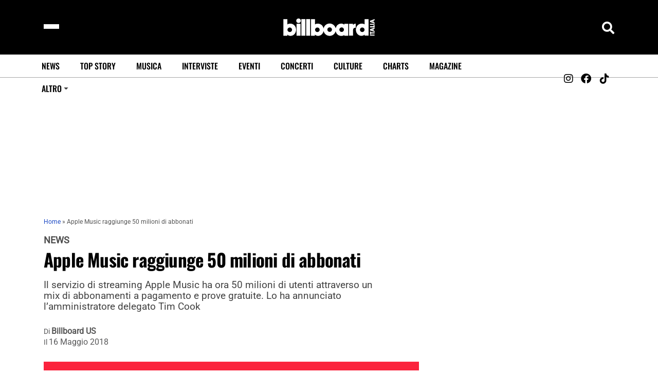

--- FILE ---
content_type: text/html; charset=UTF-8
request_url: https://billboard.it/news/apple-music-50-milioni-abbonati/2018/05/167708/
body_size: 53917
content:
<!DOCTYPE html>
<html lang="it-IT" lang="it" dir="ltr">
<head><meta charset="UTF-8"><script>if(navigator.userAgent.match(/MSIE|Internet Explorer/i)||navigator.userAgent.match(/Trident\/7\..*?rv:11/i)){var href=document.location.href;if(!href.match(/[?&]nowprocket/)){if(href.indexOf("?")==-1){if(href.indexOf("#")==-1){document.location.href=href+"?nowprocket=1"}else{document.location.href=href.replace("#","?nowprocket=1#")}}else{if(href.indexOf("#")==-1){document.location.href=href+"&nowprocket=1"}else{document.location.href=href.replace("#","&nowprocket=1#")}}}}</script><script>(()=>{class RocketLazyLoadScripts{constructor(){this.v="2.0.3",this.userEvents=["keydown","keyup","mousedown","mouseup","mousemove","mouseover","mouseenter","mouseout","mouseleave","touchmove","touchstart","touchend","touchcancel","wheel","click","dblclick","input","visibilitychange"],this.attributeEvents=["onblur","onclick","oncontextmenu","ondblclick","onfocus","onmousedown","onmouseenter","onmouseleave","onmousemove","onmouseout","onmouseover","onmouseup","onmousewheel","onscroll","onsubmit"]}async t(){this.i(),this.o(),/iP(ad|hone)/.test(navigator.userAgent)&&this.h(),this.u(),this.l(this),this.m(),this.k(this),this.p(this),this._(),await Promise.all([this.R(),this.L()]),this.lastBreath=Date.now(),this.S(this),this.P(),this.D(),this.O(),this.M(),await this.C(this.delayedScripts.normal),await this.C(this.delayedScripts.defer),await this.C(this.delayedScripts.async),this.F("domReady"),await this.T(),await this.j(),await this.I(),this.F("windowLoad"),await this.A(),window.dispatchEvent(new Event("rocket-allScriptsLoaded")),this.everythingLoaded=!0,this.lastTouchEnd&&await new Promise((t=>setTimeout(t,500-Date.now()+this.lastTouchEnd))),this.H(),this.F("all"),this.U(),this.W()}i(){this.CSPIssue=sessionStorage.getItem("rocketCSPIssue"),document.addEventListener("securitypolicyviolation",(t=>{this.CSPIssue||"script-src-elem"!==t.violatedDirective||"data"!==t.blockedURI||(this.CSPIssue=!0,sessionStorage.setItem("rocketCSPIssue",!0))}),{isRocket:!0})}o(){window.addEventListener("pageshow",(t=>{this.persisted=t.persisted,this.realWindowLoadedFired=!0}),{isRocket:!0}),window.addEventListener("pagehide",(()=>{this.onFirstUserAction=null}),{isRocket:!0})}h(){let t;function e(e){t=e}window.addEventListener("touchstart",e,{isRocket:!0}),window.addEventListener("touchend",(function i(o){Math.abs(o.changedTouches[0].pageX-t.changedTouches[0].pageX)<10&&Math.abs(o.changedTouches[0].pageY-t.changedTouches[0].pageY)<10&&o.timeStamp-t.timeStamp<200&&(o.target.dispatchEvent(new PointerEvent("click",{target:o.target,bubbles:!0,cancelable:!0,detail:1})),event.preventDefault(),window.removeEventListener("touchstart",e,{isRocket:!0}),window.removeEventListener("touchend",i,{isRocket:!0}))}),{isRocket:!0})}q(t){this.userActionTriggered||("mousemove"!==t.type||this.firstMousemoveIgnored?"keyup"===t.type||"mouseover"===t.type||"mouseout"===t.type||(this.userActionTriggered=!0,this.onFirstUserAction&&this.onFirstUserAction()):this.firstMousemoveIgnored=!0),"click"===t.type&&t.preventDefault(),this.savedUserEvents.length>0&&(t.stopPropagation(),t.stopImmediatePropagation()),"touchstart"===this.lastEvent&&"touchend"===t.type&&(this.lastTouchEnd=Date.now()),"click"===t.type&&(this.lastTouchEnd=0),this.lastEvent=t.type,this.savedUserEvents.push(t)}u(){this.savedUserEvents=[],this.userEventHandler=this.q.bind(this),this.userEvents.forEach((t=>window.addEventListener(t,this.userEventHandler,{passive:!1,isRocket:!0})))}U(){this.userEvents.forEach((t=>window.removeEventListener(t,this.userEventHandler,{passive:!1,isRocket:!0}))),this.savedUserEvents.forEach((t=>{t.target.dispatchEvent(new window[t.constructor.name](t.type,t))}))}m(){this.eventsMutationObserver=new MutationObserver((t=>{const e="return false";for(const i of t){if("attributes"===i.type){const t=i.target.getAttribute(i.attributeName);t&&t!==e&&(i.target.setAttribute("data-rocket-"+i.attributeName,t),i.target["rocket"+i.attributeName]=new Function("event",t),i.target.setAttribute(i.attributeName,e))}"childList"===i.type&&i.addedNodes.forEach((t=>{if(t.nodeType===Node.ELEMENT_NODE)for(const i of t.attributes)this.attributeEvents.includes(i.name)&&i.value&&""!==i.value&&(t.setAttribute("data-rocket-"+i.name,i.value),t["rocket"+i.name]=new Function("event",i.value),t.setAttribute(i.name,e))}))}})),this.eventsMutationObserver.observe(document,{subtree:!0,childList:!0,attributeFilter:this.attributeEvents})}H(){this.eventsMutationObserver.disconnect(),this.attributeEvents.forEach((t=>{document.querySelectorAll("[data-rocket-"+t+"]").forEach((e=>{e.setAttribute(t,e.getAttribute("data-rocket-"+t)),e.removeAttribute("data-rocket-"+t)}))}))}k(t){Object.defineProperty(HTMLElement.prototype,"onclick",{get(){return this.rocketonclick||null},set(e){this.rocketonclick=e,this.setAttribute(t.everythingLoaded?"onclick":"data-rocket-onclick","this.rocketonclick(event)")}})}S(t){function e(e,i){let o=e[i];e[i]=null,Object.defineProperty(e,i,{get:()=>o,set(s){t.everythingLoaded?o=s:e["rocket"+i]=o=s}})}e(document,"onreadystatechange"),e(window,"onload"),e(window,"onpageshow");try{Object.defineProperty(document,"readyState",{get:()=>t.rocketReadyState,set(e){t.rocketReadyState=e},configurable:!0}),document.readyState="loading"}catch(t){console.log("WPRocket DJE readyState conflict, bypassing")}}l(t){this.originalAddEventListener=EventTarget.prototype.addEventListener,this.originalRemoveEventListener=EventTarget.prototype.removeEventListener,this.savedEventListeners=[],EventTarget.prototype.addEventListener=function(e,i,o){o&&o.isRocket||!t.B(e,this)&&!t.userEvents.includes(e)||t.B(e,this)&&!t.userActionTriggered||e.startsWith("rocket-")||t.everythingLoaded?t.originalAddEventListener.call(this,e,i,o):t.savedEventListeners.push({target:this,remove:!1,type:e,func:i,options:o})},EventTarget.prototype.removeEventListener=function(e,i,o){o&&o.isRocket||!t.B(e,this)&&!t.userEvents.includes(e)||t.B(e,this)&&!t.userActionTriggered||e.startsWith("rocket-")||t.everythingLoaded?t.originalRemoveEventListener.call(this,e,i,o):t.savedEventListeners.push({target:this,remove:!0,type:e,func:i,options:o})}}F(t){"all"===t&&(EventTarget.prototype.addEventListener=this.originalAddEventListener,EventTarget.prototype.removeEventListener=this.originalRemoveEventListener),this.savedEventListeners=this.savedEventListeners.filter((e=>{let i=e.type,o=e.target||window;return"domReady"===t&&"DOMContentLoaded"!==i&&"readystatechange"!==i||("windowLoad"===t&&"load"!==i&&"readystatechange"!==i&&"pageshow"!==i||(this.B(i,o)&&(i="rocket-"+i),e.remove?o.removeEventListener(i,e.func,e.options):o.addEventListener(i,e.func,e.options),!1))}))}p(t){let e;function i(e){return t.everythingLoaded?e:e.split(" ").map((t=>"load"===t||t.startsWith("load.")?"rocket-jquery-load":t)).join(" ")}function o(o){function s(e){const s=o.fn[e];o.fn[e]=o.fn.init.prototype[e]=function(){return this[0]===window&&t.userActionTriggered&&("string"==typeof arguments[0]||arguments[0]instanceof String?arguments[0]=i(arguments[0]):"object"==typeof arguments[0]&&Object.keys(arguments[0]).forEach((t=>{const e=arguments[0][t];delete arguments[0][t],arguments[0][i(t)]=e}))),s.apply(this,arguments),this}}if(o&&o.fn&&!t.allJQueries.includes(o)){const e={DOMContentLoaded:[],"rocket-DOMContentLoaded":[]};for(const t in e)document.addEventListener(t,(()=>{e[t].forEach((t=>t()))}),{isRocket:!0});o.fn.ready=o.fn.init.prototype.ready=function(i){function s(){parseInt(o.fn.jquery)>2?setTimeout((()=>i.bind(document)(o))):i.bind(document)(o)}return t.realDomReadyFired?!t.userActionTriggered||t.fauxDomReadyFired?s():e["rocket-DOMContentLoaded"].push(s):e.DOMContentLoaded.push(s),o([])},s("on"),s("one"),s("off"),t.allJQueries.push(o)}e=o}t.allJQueries=[],o(window.jQuery),Object.defineProperty(window,"jQuery",{get:()=>e,set(t){o(t)}})}P(){const t=new Map;document.write=document.writeln=function(e){const i=document.currentScript,o=document.createRange(),s=i.parentElement;let n=t.get(i);void 0===n&&(n=i.nextSibling,t.set(i,n));const c=document.createDocumentFragment();o.setStart(c,0),c.appendChild(o.createContextualFragment(e)),s.insertBefore(c,n)}}async R(){return new Promise((t=>{this.userActionTriggered?t():this.onFirstUserAction=t}))}async L(){return new Promise((t=>{document.addEventListener("DOMContentLoaded",(()=>{this.realDomReadyFired=!0,t()}),{isRocket:!0})}))}async I(){return this.realWindowLoadedFired?Promise.resolve():new Promise((t=>{window.addEventListener("load",t,{isRocket:!0})}))}M(){this.pendingScripts=[];this.scriptsMutationObserver=new MutationObserver((t=>{for(const e of t)e.addedNodes.forEach((t=>{"SCRIPT"!==t.tagName||t.noModule||t.isWPRocket||this.pendingScripts.push({script:t,promise:new Promise((e=>{const i=()=>{const i=this.pendingScripts.findIndex((e=>e.script===t));i>=0&&this.pendingScripts.splice(i,1),e()};t.addEventListener("load",i,{isRocket:!0}),t.addEventListener("error",i,{isRocket:!0}),setTimeout(i,1e3)}))})}))})),this.scriptsMutationObserver.observe(document,{childList:!0,subtree:!0})}async j(){await this.J(),this.pendingScripts.length?(await this.pendingScripts[0].promise,await this.j()):this.scriptsMutationObserver.disconnect()}D(){this.delayedScripts={normal:[],async:[],defer:[]},document.querySelectorAll("script[type$=rocketlazyloadscript]").forEach((t=>{t.hasAttribute("data-rocket-src")?t.hasAttribute("async")&&!1!==t.async?this.delayedScripts.async.push(t):t.hasAttribute("defer")&&!1!==t.defer||"module"===t.getAttribute("data-rocket-type")?this.delayedScripts.defer.push(t):this.delayedScripts.normal.push(t):this.delayedScripts.normal.push(t)}))}async _(){await this.L();let t=[];document.querySelectorAll("script[type$=rocketlazyloadscript][data-rocket-src]").forEach((e=>{let i=e.getAttribute("data-rocket-src");if(i&&!i.startsWith("data:")){i.startsWith("//")&&(i=location.protocol+i);try{const o=new URL(i).origin;o!==location.origin&&t.push({src:o,crossOrigin:e.crossOrigin||"module"===e.getAttribute("data-rocket-type")})}catch(t){}}})),t=[...new Map(t.map((t=>[JSON.stringify(t),t]))).values()],this.N(t,"preconnect")}async $(t){if(await this.G(),!0!==t.noModule||!("noModule"in HTMLScriptElement.prototype))return new Promise((e=>{let i;function o(){(i||t).setAttribute("data-rocket-status","executed"),e()}try{if(navigator.userAgent.includes("Firefox/")||""===navigator.vendor||this.CSPIssue)i=document.createElement("script"),[...t.attributes].forEach((t=>{let e=t.nodeName;"type"!==e&&("data-rocket-type"===e&&(e="type"),"data-rocket-src"===e&&(e="src"),i.setAttribute(e,t.nodeValue))})),t.text&&(i.text=t.text),t.nonce&&(i.nonce=t.nonce),i.hasAttribute("src")?(i.addEventListener("load",o,{isRocket:!0}),i.addEventListener("error",(()=>{i.setAttribute("data-rocket-status","failed-network"),e()}),{isRocket:!0}),setTimeout((()=>{i.isConnected||e()}),1)):(i.text=t.text,o()),i.isWPRocket=!0,t.parentNode.replaceChild(i,t);else{const i=t.getAttribute("data-rocket-type"),s=t.getAttribute("data-rocket-src");i?(t.type=i,t.removeAttribute("data-rocket-type")):t.removeAttribute("type"),t.addEventListener("load",o,{isRocket:!0}),t.addEventListener("error",(i=>{this.CSPIssue&&i.target.src.startsWith("data:")?(console.log("WPRocket: CSP fallback activated"),t.removeAttribute("src"),this.$(t).then(e)):(t.setAttribute("data-rocket-status","failed-network"),e())}),{isRocket:!0}),s?(t.fetchPriority="high",t.removeAttribute("data-rocket-src"),t.src=s):t.src="data:text/javascript;base64,"+window.btoa(unescape(encodeURIComponent(t.text)))}}catch(i){t.setAttribute("data-rocket-status","failed-transform"),e()}}));t.setAttribute("data-rocket-status","skipped")}async C(t){const e=t.shift();return e?(e.isConnected&&await this.$(e),this.C(t)):Promise.resolve()}O(){this.N([...this.delayedScripts.normal,...this.delayedScripts.defer,...this.delayedScripts.async],"preload")}N(t,e){this.trash=this.trash||[];let i=!0;var o=document.createDocumentFragment();t.forEach((t=>{const s=t.getAttribute&&t.getAttribute("data-rocket-src")||t.src;if(s&&!s.startsWith("data:")){const n=document.createElement("link");n.href=s,n.rel=e,"preconnect"!==e&&(n.as="script",n.fetchPriority=i?"high":"low"),t.getAttribute&&"module"===t.getAttribute("data-rocket-type")&&(n.crossOrigin=!0),t.crossOrigin&&(n.crossOrigin=t.crossOrigin),t.integrity&&(n.integrity=t.integrity),t.nonce&&(n.nonce=t.nonce),o.appendChild(n),this.trash.push(n),i=!1}})),document.head.appendChild(o)}W(){this.trash.forEach((t=>t.remove()))}async T(){try{document.readyState="interactive"}catch(t){}this.fauxDomReadyFired=!0;try{await this.G(),document.dispatchEvent(new Event("rocket-readystatechange")),await this.G(),document.rocketonreadystatechange&&document.rocketonreadystatechange(),await this.G(),document.dispatchEvent(new Event("rocket-DOMContentLoaded")),await this.G(),window.dispatchEvent(new Event("rocket-DOMContentLoaded"))}catch(t){console.error(t)}}async A(){try{document.readyState="complete"}catch(t){}try{await this.G(),document.dispatchEvent(new Event("rocket-readystatechange")),await this.G(),document.rocketonreadystatechange&&document.rocketonreadystatechange(),await this.G(),window.dispatchEvent(new Event("rocket-load")),await this.G(),window.rocketonload&&window.rocketonload(),await this.G(),this.allJQueries.forEach((t=>t(window).trigger("rocket-jquery-load"))),await this.G();const t=new Event("rocket-pageshow");t.persisted=this.persisted,window.dispatchEvent(t),await this.G(),window.rocketonpageshow&&window.rocketonpageshow({persisted:this.persisted})}catch(t){console.error(t)}}async G(){Date.now()-this.lastBreath>45&&(await this.J(),this.lastBreath=Date.now())}async J(){return document.hidden?new Promise((t=>setTimeout(t))):new Promise((t=>requestAnimationFrame(t)))}B(t,e){return e===document&&"readystatechange"===t||(e===document&&"DOMContentLoaded"===t||(e===window&&"DOMContentLoaded"===t||(e===window&&"load"===t||e===window&&"pageshow"===t)))}static run(){(new RocketLazyLoadScripts).t()}}RocketLazyLoadScripts.run()})();</script>
    
    <meta name="viewport" content="width=device-width, initial-scale=1" />
    <meta name="robots" content="index, follow">
    <meta name="description" content="Billboard Italia - News Musicali, Classifiche, Foto e Video">

    <meta name='robots' content='index, follow, max-image-preview:large, max-snippet:-1, max-video-preview:-1' />

<!-- Google Tag Manager for WordPress by gtm4wp.com -->
<script data-cfasync="false" data-pagespeed-no-defer>
	var gtm4wp_datalayer_name = "dataLayer";
	var dataLayer = dataLayer || [];

	const gtm4wp_scrollerscript_debugmode         = false;
	const gtm4wp_scrollerscript_callbacktime      = 100;
	const gtm4wp_scrollerscript_readerlocation    = 150;
	const gtm4wp_scrollerscript_contentelementid  = "content";
	const gtm4wp_scrollerscript_scannertime       = 60;
</script>
<!-- End Google Tag Manager for WordPress by gtm4wp.com -->
	<!-- This site is optimized with the Yoast SEO Premium plugin v23.5 (Yoast SEO v23.5) - https://yoast.com/wordpress/plugins/seo/ -->
	<title>Apple Music raggiunge 50 milioni di abbonati - Billboard Italia</title><link rel="preload" data-rocket-preload as="font" href="https://billboard.it/wp-content/themes/vibenews/assets/fonts/fa-brands-400.woff2" crossorigin><link rel="preload" data-rocket-preload as="font" href="https://billboard.it/wp-content/themes/vibenews/assets/fonts/fa-solid-900.woff2" crossorigin><link rel="preload" data-rocket-preload as="font" href="https://billboard.it/wp-content/themes/vibenews/assets/fonts/remixicon.woff2?t=1590207869815" crossorigin><link rel="preload" data-rocket-preload as="font" href="https://billboard.it/wp-content/themes/vibenews/assets/fonts/oswald-v48-latin-regular.woff2" crossorigin><link rel="preload" data-rocket-preload as="font" href="https://billboard.it/wp-content/themes/vibenews/assets/fonts/oswald-v48-latin-500.woff2" crossorigin><link rel="preload" data-rocket-preload as="font" href="https://billboard.it/wp-content/themes/vibenews/assets/fonts/oswald-v48-latin-600.woff2" crossorigin><link rel="preload" data-rocket-preload as="font" href="https://billboard.it/wp-content/themes/vibenews/assets/fonts/oswald-v48-latin-700.woff2" crossorigin><link rel="preload" data-rocket-preload as="font" href="https://billboard.it/cf-fonts/s/roboto/5.0.11/latin/400/normal.woff2" crossorigin><link rel="preload" data-rocket-preload as="font" href="https://billboard.it/cf-fonts/s/oswald/5.0.18/latin/500/normal.woff2" crossorigin><style id="wpr-usedcss">.video-js{width:300px;height:150px}.vjs-fluid{padding-top:56.25%}.wp-block-button__link{box-sizing:border-box;cursor:pointer;display:inline-block;text-align:center;word-break:break-word}:where(.wp-block-button__link){border-radius:9999px;box-shadow:none;padding:calc(.667em + 2px) calc(1.333em + 2px);text-decoration:none}.wp-block-buttons>.wp-block-button.has-custom-font-size .wp-block-button__link{font-size:inherit}.wp-block-button .wp-block-button__link:where(.has-border-color){border-width:initial}.wp-block-button .wp-block-button__link:where([style*=border-top-color]){border-top-width:medium}.wp-block-button .wp-block-button__link:where([style*=border-right-color]){border-right-width:medium}.wp-block-button .wp-block-button__link:where([style*=border-bottom-color]){border-bottom-width:medium}.wp-block-button .wp-block-button__link:where([style*=border-left-color]){border-left-width:medium}.wp-block-button .wp-block-button__link:where([style*=border-style]){border-width:initial}.wp-block-button .wp-block-button__link:where([style*=border-top-style]){border-top-width:medium}.wp-block-button .wp-block-button__link:where([style*=border-right-style]){border-right-width:medium}.wp-block-button .wp-block-button__link:where([style*=border-bottom-style]){border-bottom-width:medium}.wp-block-button .wp-block-button__link:where([style*=border-left-style]){border-left-width:medium}.wp-block-buttons>.wp-block-button{display:inline-block;margin:0}.wp-block-buttons.is-content-justification-center{justify-content:center}.wp-block-buttons.has-custom-font-size .wp-block-button__link{font-size:inherit}:where(.wp-block-calendar table:not(.has-background) th){background:#ddd}:where(.wp-block-columns){margin-bottom:1.75em}:where(.wp-block-columns.has-background){padding:1.25em 2.375em}:where(.wp-block-post-comments input[type=submit]){border:none}:where(.wp-block-cover-image:not(.has-text-color)),:where(.wp-block-cover:not(.has-text-color)){color:#fff}:where(.wp-block-cover-image.is-light:not(.has-text-color)),:where(.wp-block-cover.is-light:not(.has-text-color)){color:#000}:where(.wp-block-file){margin-bottom:1.5em}:where(.wp-block-file__button){border-radius:2em;display:inline-block;padding:.5em 1em}:where(.wp-block-file__button):is(a):active,:where(.wp-block-file__button):is(a):focus,:where(.wp-block-file__button):is(a):hover,:where(.wp-block-file__button):is(a):visited{box-shadow:none;color:#fff;opacity:.85;text-decoration:none}.wp-block-group{box-sizing:border-box}.wp-block-image img{box-sizing:border-box;height:auto;max-width:100%;vertical-align:bottom}.wp-block-image[style*=border-radius] img,.wp-block-image[style*=border-radius]>a{border-radius:inherit}.wp-block-image figcaption{margin-bottom:1em;margin-top:.5em}.wp-block-image :where(.has-border-color){border-style:solid}.wp-block-image :where([style*=border-top-color]){border-top-style:solid}.wp-block-image :where([style*=border-right-color]){border-right-style:solid}.wp-block-image :where([style*=border-bottom-color]){border-bottom-style:solid}.wp-block-image :where([style*=border-left-color]){border-left-style:solid}.wp-block-image :where([style*=border-width]){border-style:solid}.wp-block-image :where([style*=border-top-width]){border-top-style:solid}.wp-block-image :where([style*=border-right-width]){border-right-style:solid}.wp-block-image :where([style*=border-bottom-width]){border-bottom-style:solid}.wp-block-image :where([style*=border-left-width]){border-left-style:solid}.wp-block-image figure{margin:0}:where(.wp-block-latest-comments:not([style*=line-height] .wp-block-latest-comments__comment)){line-height:1.1}:where(.wp-block-latest-comments:not([style*=line-height] .wp-block-latest-comments__comment-excerpt p)){line-height:1.8}ol,ul{box-sizing:border-box}:where(.wp-block-navigation.has-background .wp-block-navigation-item a:not(.wp-element-button)),:where(.wp-block-navigation.has-background .wp-block-navigation-submenu a:not(.wp-element-button)){padding:.5em 1em}:where(.wp-block-navigation .wp-block-navigation__submenu-container .wp-block-navigation-item a:not(.wp-element-button)),:where(.wp-block-navigation .wp-block-navigation__submenu-container .wp-block-navigation-submenu a:not(.wp-element-button)),:where(.wp-block-navigation .wp-block-navigation__submenu-container .wp-block-navigation-submenu button.wp-block-navigation-item__content),:where(.wp-block-navigation .wp-block-navigation__submenu-container .wp-block-pages-list__item button.wp-block-navigation-item__content){padding:.5em 1em}:where(p.has-text-color:not(.has-link-color)) a{color:inherit}:where(.wp-block-post-excerpt){margin-bottom:var(--wp--style--block-gap);margin-top:var(--wp--style--block-gap)}:where(.wp-block-preformatted.has-background){padding:1.25em 2.375em}:where(.wp-block-pullquote){margin:0 0 1em}:where(.wp-block-search__button){border:1px solid #ccc;padding:6px 10px}:where(.wp-block-search__button-inside .wp-block-search__inside-wrapper){border:1px solid #949494;box-sizing:border-box;padding:4px}:where(.wp-block-search__button-inside .wp-block-search__inside-wrapper) .wp-block-search__input{border:none;border-radius:0;padding:0 4px}:where(.wp-block-search__button-inside .wp-block-search__inside-wrapper) .wp-block-search__input:focus{outline:0}:where(.wp-block-search__button-inside .wp-block-search__inside-wrapper) :where(.wp-block-search__button){padding:4px 8px}.wp-block-spacer{clear:both}:where(.wp-block-term-description){margin-bottom:var(--wp--style--block-gap);margin-top:var(--wp--style--block-gap)}:where(pre.wp-block-verse){font-family:inherit}.entry-content{counter-reset:footnotes}.wp-element-button{cursor:pointer}:root{--wp--preset--font-size--normal:16px;--wp--preset--font-size--huge:42px}.has-text-align-center{text-align:center}.screen-reader-text{clip:rect(1px,1px,1px,1px);word-wrap:normal!important;border:0;-webkit-clip-path:inset(50%);clip-path:inset(50%);height:1px;margin:-1px;overflow:hidden;padding:0;position:absolute;width:1px}html :where(.has-border-color){border-style:solid}html :where([style*=border-top-color]){border-top-style:solid}html :where([style*=border-right-color]){border-right-style:solid}html :where([style*=border-bottom-color]){border-bottom-style:solid}html :where([style*=border-left-color]){border-left-style:solid}html :where([style*=border-width]){border-style:solid}html :where([style*=border-top-width]){border-top-style:solid}html :where([style*=border-right-width]){border-right-style:solid}html :where([style*=border-bottom-width]){border-bottom-style:solid}html :where([style*=border-left-width]){border-left-style:solid}html :where(img[class*=wp-image-]){height:auto;max-width:100%}:where(figure){margin:0 0 1em}html :where(.is-position-sticky){--wp-admin--admin-bar--position-offset:var(--wp-admin--admin-bar--height,0px)}.wp-block-image figcaption{color:#555;font-size:13px;text-align:center}.wp-block-image{margin:0 0 1em}:where(.wp-block-group.has-background){padding:1.25em 2.375em}.wp-block-button__link{color:#fff;background-color:#32373c;border-radius:9999px;box-shadow:none;text-decoration:none;padding:calc(.667em + 2px) calc(1.333em + 2px);font-size:1.125em}body{--wp--preset--color--black:#000000;--wp--preset--color--cyan-bluish-gray:#abb8c3;--wp--preset--color--white:#ffffff;--wp--preset--color--pale-pink:#f78da7;--wp--preset--color--vivid-red:#cf2e2e;--wp--preset--color--luminous-vivid-orange:#ff6900;--wp--preset--color--luminous-vivid-amber:#fcb900;--wp--preset--color--light-green-cyan:#7bdcb5;--wp--preset--color--vivid-green-cyan:#00d084;--wp--preset--color--pale-cyan-blue:#8ed1fc;--wp--preset--color--vivid-cyan-blue:#0693e3;--wp--preset--color--vivid-purple:#9b51e0;--wp--preset--gradient--vivid-cyan-blue-to-vivid-purple:linear-gradient(135deg,rgba(6, 147, 227, 1) 0%,rgb(155, 81, 224) 100%);--wp--preset--gradient--light-green-cyan-to-vivid-green-cyan:linear-gradient(135deg,rgb(122, 220, 180) 0%,rgb(0, 208, 130) 100%);--wp--preset--gradient--luminous-vivid-amber-to-luminous-vivid-orange:linear-gradient(135deg,rgba(252, 185, 0, 1) 0%,rgba(255, 105, 0, 1) 100%);--wp--preset--gradient--luminous-vivid-orange-to-vivid-red:linear-gradient(135deg,rgba(255, 105, 0, 1) 0%,rgb(207, 46, 46) 100%);--wp--preset--gradient--very-light-gray-to-cyan-bluish-gray:linear-gradient(135deg,rgb(238, 238, 238) 0%,rgb(169, 184, 195) 100%);--wp--preset--gradient--cool-to-warm-spectrum:linear-gradient(135deg,rgb(74, 234, 220) 0%,rgb(151, 120, 209) 20%,rgb(207, 42, 186) 40%,rgb(238, 44, 130) 60%,rgb(251, 105, 98) 80%,rgb(254, 248, 76) 100%);--wp--preset--gradient--blush-light-purple:linear-gradient(135deg,rgb(255, 206, 236) 0%,rgb(152, 150, 240) 100%);--wp--preset--gradient--blush-bordeaux:linear-gradient(135deg,rgb(254, 205, 165) 0%,rgb(254, 45, 45) 50%,rgb(107, 0, 62) 100%);--wp--preset--gradient--luminous-dusk:linear-gradient(135deg,rgb(255, 203, 112) 0%,rgb(199, 81, 192) 50%,rgb(65, 88, 208) 100%);--wp--preset--gradient--pale-ocean:linear-gradient(135deg,rgb(255, 245, 203) 0%,rgb(182, 227, 212) 50%,rgb(51, 167, 181) 100%);--wp--preset--gradient--electric-grass:linear-gradient(135deg,rgb(202, 248, 128) 0%,rgb(113, 206, 126) 100%);--wp--preset--gradient--midnight:linear-gradient(135deg,rgb(2, 3, 129) 0%,rgb(40, 116, 252) 100%);--wp--preset--font-size--small:13px;--wp--preset--font-size--medium:20px;--wp--preset--font-size--large:36px;--wp--preset--font-size--x-large:42px;--wp--preset--spacing--20:0.44rem;--wp--preset--spacing--30:0.67rem;--wp--preset--spacing--40:1rem;--wp--preset--spacing--50:1.5rem;--wp--preset--spacing--60:2.25rem;--wp--preset--spacing--70:3.38rem;--wp--preset--spacing--80:5.06rem;--wp--preset--shadow--natural:6px 6px 9px rgba(0, 0, 0, .2);--wp--preset--shadow--deep:12px 12px 50px rgba(0, 0, 0, .4);--wp--preset--shadow--sharp:6px 6px 0px rgba(0, 0, 0, .2);--wp--preset--shadow--outlined:6px 6px 0px -3px rgba(255, 255, 255, 1),6px 6px rgba(0, 0, 0, 1);--wp--preset--shadow--crisp:6px 6px 0px rgba(0, 0, 0, 1)}:where(.is-layout-flex){gap:.5em}:where(.is-layout-grid){gap:.5em}body .is-layout-constrained>:where(:not(.alignleft):not(.alignright):not(.alignfull)){max-width:var(--wp--style--global--content-size);margin-left:auto!important;margin-right:auto!important}body .is-layout-flex{display:flex}body .is-layout-flex{flex-wrap:wrap;align-items:center}body .is-layout-flex>*{margin:0}.has-small-font-size{font-size:var(--wp--preset--font-size--small)!important}:where(.wp-block-post-template.is-layout-flex){gap:1.25em}:where(.wp-block-post-template.is-layout-grid){gap:1.25em}:where(.wp-block-columns.is-layout-flex){gap:2em}:where(.wp-block-columns.is-layout-grid){gap:2em}#concerti_bb_search{padding:5px;font-size:16px;width:70%;max-width:400px;box-sizing:border-box}:root{--bab-overlay-bg:rgba(0, 0, 0, .92);--bab-box-bg:#000000;--bab-title-color:#ffffff;--bab-message-color:rgba(255, 255, 255, .85);--bab-button-color:#ffffff;--bab-button-bg-color:#0073aa;--bab-link-color:#0073aa}.fa,.fab,.far,.fas{-moz-osx-font-smoothing:grayscale;-webkit-font-smoothing:antialiased;display:inline-block;font-style:normal;font-variant:normal;text-rendering:auto;line-height:1}@-webkit-keyframes fa-spin{0%{-webkit-transform:rotate(0);transform:rotate(0)}100%{-webkit-transform:rotate(360deg);transform:rotate(360deg)}}@keyframes fa-spin{0%{-webkit-transform:rotate(0);transform:rotate(0)}100%{-webkit-transform:rotate(360deg);transform:rotate(360deg)}}.fa-flipboard:before{content:"\f44d"}.fa-linkedin:before{content:"\f08c"}.fa-mastodon:before{content:"\f4f6"}.fa-tiktok:before{content:"\e07b"}@font-face{font-family:'Font Awesome 5 Brands';font-style:normal;font-weight:400;font-display:swap;src:url("https://billboard.it/wp-content/themes/vibenews/assets/fonts/fa-brands-400.eot");src:url("https://billboard.it/wp-content/themes/vibenews/assets/fonts/fa-brands-400.eot?#iefix") format("embedded-opentype"),url("https://billboard.it/wp-content/themes/vibenews/assets/fonts/fa-brands-400.woff2") format("woff2"),url("https://billboard.it/wp-content/themes/vibenews/assets/fonts/fa-brands-400.woff") format("woff"),url("https://billboard.it/wp-content/themes/vibenews/assets/fonts/fa-brands-400.ttf") format("truetype"),url("https://billboard.it/wp-content/themes/vibenews/assets/fonts/fa-brands-400.svg#fontawesome") format("svg")}.fab{font-family:'Font Awesome 5 Brands';font-weight:400}.far{font-family:'Font Awesome 5 Free';font-weight:400}@font-face{font-family:'Font Awesome 5 Free';font-style:normal;font-weight:900;font-display:swap;src:url("https://billboard.it/wp-content/themes/vibenews/assets/fonts/fa-solid-900.eot");src:url("https://billboard.it/wp-content/themes/vibenews/assets/fonts/fa-solid-900.eot?#iefix") format("embedded-opentype"),url("https://billboard.it/wp-content/themes/vibenews/assets/fonts/fa-solid-900.woff2") format("woff2"),url("https://billboard.it/wp-content/themes/vibenews/assets/fonts/fa-solid-900.woff") format("woff"),url("https://billboard.it/wp-content/themes/vibenews/assets/fonts/fa-solid-900.ttf") format("truetype"),url("https://billboard.it/wp-content/themes/vibenews/assets/fonts/fa-solid-900.svg#fontawesome") format("svg")}.fa,.fas{font-family:'Font Awesome 5 Free';font-weight:900}:root{--fa-style-family-brands:'Font Awesome 6 Brands';--fa-font-brands:normal 400 1em/1 'Font Awesome 6 Brands'}.fab{font-weight:400}.fa-twitter:before,.fa-x-twitter:before{content:"\e61b"!important}@font-face{font-family:remixicon;src:url('https://billboard.it/wp-content/themes/vibenews/assets/fonts/remixicon.eot?t=1590207869815');src:url('https://billboard.it/wp-content/themes/vibenews/assets/fonts/remixicon.eot?t=1590207869815#iefix') format('embedded-opentype'),url("https://billboard.it/wp-content/themes/vibenews/assets/fonts/remixicon.woff2?t=1590207869815") format("woff2"),url("https://billboard.it/wp-content/themes/vibenews/assets/fonts/remixicon.woff?t=1590207869815") format("woff"),url('https://billboard.it/wp-content/themes/vibenews/assets/fonts/remixicon.ttf?t=1590207869815') format('truetype'),url('https://billboard.it/wp-content/themes/vibenews/assets/fonts/remixicon.svg?t=1590207869815#remixicon') format('svg');font-display:swap}[class*=" ri-"]{font-family:remixicon!important;font-style:normal;-webkit-font-smoothing:antialiased;-moz-osx-font-smoothing:grayscale}.animated{animation-duration:1s;animation-fill-mode:both}.animated.infinite{animation-iteration-count:infinite}@keyframes swing{20%{transform:rotate3d(0,0,1,15deg)}40%{transform:rotate3d(0,0,1,-10deg)}60%{transform:rotate3d(0,0,1,5deg)}80%{transform:rotate3d(0,0,1,-5deg)}to{transform:rotate3d(0,0,1,0deg)}}.swing{transform-origin:top center;animation-name:swing}@keyframes flip{from{transform:perspective(400px) rotate3d(0,1,0,-360deg);animation-timing-function:ease-out}40%{transform:perspective(400px) translate3d(0,0,150px) rotate3d(0,1,0,-190deg);animation-timing-function:ease-out}50%{transform:perspective(400px) translate3d(0,0,150px) rotate3d(0,1,0,-170deg);animation-timing-function:ease-in}80%{transform:perspective(400px) scale3d(.95,.95,.95);animation-timing-function:ease-in}to{transform:perspective(400px);animation-timing-function:ease-in}}.animated.flip{-webkit-backface-visibility:visible;backface-visibility:visible;animation-name:flip}.mfp-bg{top:0;left:0;width:100%;height:100%;z-index:1042;overflow:hidden;position:fixed;background:#0b0b0b;opacity:.8}.mfp-wrap{top:0;left:0;width:100%;height:100%;z-index:1043;position:fixed;outline:0!important;-webkit-backface-visibility:hidden}.mfp-container{text-align:center;position:absolute;width:100%;height:100%;left:0;top:0;padding:0 8px;box-sizing:border-box}.mfp-container:before{content:'';display:inline-block;height:100%;vertical-align:middle}.mfp-align-top .mfp-container:before{display:none}.mfp-content{position:relative;display:inline-block;vertical-align:middle;margin:0 auto;text-align:left;z-index:1045}.mfp-ajax-holder .mfp-content,.mfp-inline-holder .mfp-content{width:100%;cursor:auto}.mfp-ajax-cur{cursor:progress}.mfp-zoom-out-cur,.mfp-zoom-out-cur .mfp-image-holder .mfp-close{cursor:-moz-zoom-out;cursor:-webkit-zoom-out;cursor:zoom-out}.mfp-zoom{cursor:pointer;cursor:-webkit-zoom-in;cursor:-moz-zoom-in;cursor:zoom-in}.mfp-auto-cursor .mfp-content{cursor:auto}.mfp-arrow,.mfp-close,.mfp-counter,.mfp-preloader{-webkit-user-select:none;-moz-user-select:none;user-select:none}.mfp-loading.mfp-figure{display:none}.mfp-hide{display:none!important}.mfp-preloader{color:#ccc;position:absolute;top:50%;width:auto;text-align:center;margin-top:-.8em;left:8px;right:8px;z-index:1044}.mfp-preloader a{color:#ccc}.mfp-preloader a:hover{color:#fff}.mfp-s-ready .mfp-preloader{display:none}.mfp-s-error .mfp-content{display:none}button.mfp-arrow,button.mfp-close{overflow:visible;cursor:pointer;background:0 0;border:0;-webkit-appearance:none;display:block;outline:0;padding:0;z-index:1046;box-shadow:none;touch-action:manipulation}button::-moz-focus-inner{padding:0;border:0}.mfp-close{width:44px;height:44px;line-height:44px;position:absolute;right:0;top:0;text-decoration:none;text-align:center;opacity:.65;padding:0 0 18px 10px;color:#fff;font-style:normal;font-size:28px;font-family:Arial,Baskerville,monospace}.mfp-close:focus,.mfp-close:hover{opacity:1}.mfp-close:active{top:1px}.mfp-close-btn-in .mfp-close{color:#333}.mfp-iframe-holder .mfp-close,.mfp-image-holder .mfp-close{color:#fff;right:-6px;text-align:right;padding-right:6px;width:100%}.mfp-counter{position:absolute;top:0;right:0;color:#ccc;font-size:12px;line-height:18px;white-space:nowrap}.mfp-arrow{position:absolute;opacity:.65;margin:0;top:50%;margin-top:-55px;padding:0;width:90px;height:110px;-webkit-tap-highlight-color:transparent}.mfp-arrow:active{margin-top:-54px}.mfp-arrow:focus,.mfp-arrow:hover{opacity:1}.mfp-arrow:after,.mfp-arrow:before{content:'';display:block;width:0;height:0;position:absolute;left:0;top:0;margin-top:35px;margin-left:35px;border:inset transparent}.mfp-arrow:after{border-top-width:13px;border-bottom-width:13px;top:8px}.mfp-arrow:before{border-top-width:21px;border-bottom-width:21px;opacity:.7}.mfp-arrow-left{left:0}.mfp-arrow-left:after{border-right:17px solid #fff;margin-left:31px}.mfp-arrow-left:before{margin-left:25px;border-right:27px solid #3f3f3f}.mfp-arrow-right{right:0}.mfp-arrow-right:after{border-left:17px solid #fff;margin-left:39px}.mfp-arrow-right:before{border-left:27px solid #3f3f3f}.mfp-iframe-holder{padding-top:40px;padding-bottom:40px}.mfp-iframe-holder .mfp-content{line-height:0;width:100%;max-width:900px}.mfp-iframe-holder .mfp-close{top:-40px}.mfp-iframe-scaler{width:100%;height:0;overflow:hidden;padding-top:56.25%}.mfp-iframe-scaler iframe{position:absolute;display:block;top:0;left:0;width:100%;height:100%;box-shadow:0 0 8px rgba(0,0,0,.6);background:#000}img.mfp-img{width:auto;max-width:100%;height:auto;display:block;line-height:0;box-sizing:border-box;padding:40px 0;margin:0 auto}.mfp-figure{line-height:0}.mfp-figure:after{content:'';position:absolute;left:0;top:40px;bottom:40px;display:block;right:0;width:auto;height:auto;z-index:-1;box-shadow:0 0 8px rgba(0,0,0,.6);background:#444}.mfp-figure small{color:#bdbdbd;display:block;font-size:12px;line-height:14px}.mfp-figure figure{margin:0}.mfp-bottom-bar{margin-top:-36px;position:absolute;top:100%;left:0;width:100%;cursor:auto}.mfp-title{text-align:left;line-height:18px;color:#f3f3f3;word-wrap:break-word;padding-right:36px}.mfp-image-holder .mfp-content{max-width:100%}.mfp-gallery .mfp-image-holder .mfp-figure{cursor:pointer}@media screen and (max-width:800px) and (orientation:landscape),screen and (max-height:300px){.mfp-img-mobile .mfp-image-holder{padding-left:0;padding-right:0}.mfp-img-mobile img.mfp-img{padding:0}.mfp-img-mobile .mfp-figure:after{top:0;bottom:0}.mfp-img-mobile .mfp-figure small{display:inline;margin-left:5px}.mfp-img-mobile .mfp-bottom-bar{background:rgba(0,0,0,.6);bottom:0;margin:0;top:auto;padding:3px 5px;position:fixed;box-sizing:border-box}.mfp-img-mobile .mfp-bottom-bar:empty{padding:0}.mfp-img-mobile .mfp-counter{right:5px;top:3px}.mfp-img-mobile .mfp-close{top:0;right:0;width:35px;height:35px;line-height:35px;background:rgba(0,0,0,.6);position:fixed;text-align:center;padding:0}}@media all and (max-width:900px){.mfp-arrow{-webkit-transform:scale(.75);transform:scale(.75)}.mfp-arrow-left{-webkit-transform-origin:0;transform-origin:0}.mfp-arrow-right{-webkit-transform-origin:100%;transform-origin:100%}.mfp-container{padding-left:6px;padding-right:6px}}.mfp-fade.mfp-bg{opacity:0;-webkit-transition:.15s ease-out;-moz-transition:.15s ease-out;transition:all .15s ease-out}.mfp-fade.mfp-bg.mfp-ready{opacity:.8}.mfp-fade.mfp-bg.mfp-removing{opacity:0}.mfp-fade.mfp-wrap .mfp-content{opacity:0;-webkit-transition:.15s ease-out;-moz-transition:.15s ease-out;transition:all .15s ease-out}.mfp-fade.mfp-wrap.mfp-ready .mfp-content{opacity:1}.mfp-fade.mfp-wrap.mfp-removing .mfp-content{opacity:0}.mfp-zoom-in .mfp-with-anim{opacity:0;transition:all .2s ease-in-out;transform:scale(.8)}.mfp-zoom-in.mfp-bg{opacity:0;transition:all .3s ease-out}.mfp-zoom-in.mfp-ready .mfp-with-anim{opacity:1;transform:scale(1)}.mfp-zoom-in.mfp-ready.mfp-bg{opacity:.8}.mfp-zoom-in.mfp-removing .mfp-with-anim{transform:scale(.8);opacity:0}.mfp-zoom-in.mfp-removing.mfp-bg{opacity:0}.no-js .owl-carousel{display:block}.owl-height{transition:height .5s ease-in-out}.slick-slider{position:relative;display:block;box-sizing:border-box;-webkit-user-select:none;-moz-user-select:none;-ms-user-select:none;user-select:none;-webkit-touch-callout:none;-khtml-user-select:none;-ms-touch-action:pan-y;touch-action:pan-y;-webkit-tap-highlight-color:transparent}.slick-list{position:relative;display:block;overflow:hidden;margin:0;padding:0}.slick-list:focus{outline:0}.slick-list.dragging{cursor:pointer;cursor:hand}.slick-slider .slick-list,.slick-slider .slick-track{-webkit-transform:translate3d(0,0,0);-moz-transform:translate3d(0,0,0);-ms-transform:translate3d(0,0,0);-o-transform:translate3d(0,0,0);transform:translate3d(0,0,0)}.slick-track{position:relative;top:0;left:0;display:block;margin-left:auto;margin-right:auto}.slick-track:after,.slick-track:before{display:table;content:''}.slick-track:after{clear:both}.slick-loading .slick-track{visibility:hidden}.slick-slide{display:none;float:left;height:100%;min-height:1px}[dir=rtl] .slick-slide{float:right}.slick-slide img{display:block}.slick-slide.slick-loading img{display:none}.slick-slide.dragging img{pointer-events:none}.slick-initialized .slick-slide{display:block}.slick-loading .slick-slide{visibility:hidden}.slick-vertical .slick-slide{display:block;height:auto;border:1px solid transparent}.slick-arrow.slick-hidden{display:none}.slicknav_btn,.slicknav_nav .slicknav_item{cursor:pointer}.slicknav_menu,.slicknav_menu *{box-sizing:border-box}.slicknav_btn{position:relative;display:block;vertical-align:middle;float:right;padding:.438em .625em;line-height:1.125em}.slicknav_btn .slicknav_icon-bar+.slicknav_icon-bar{margin-top:.188em}.slicknav_menu .slicknav_menutxt{display:block;line-height:1.188em;float:left;color:#fff;font-weight:700;text-shadow:0 1px 3px #000}.slicknav_menu .slicknav_icon{float:left;width:1.125em;height:.875em;margin:.188em 0 0 .438em}.slicknav_menu .slicknav_icon:before{background:0 0;width:1.125em;height:.875em;display:block;content:"";position:absolute}.slicknav_menu .slicknav_icon-bar{display:block;width:1.125em;height:.125em;-webkit-border-radius:1px;-moz-border-radius:1px;border-radius:1px;-webkit-box-shadow:0 1px 0 rgba(0,0,0,.25);-moz-box-shadow:0 1px 0 rgba(0,0,0,.25);box-shadow:0 1px 0 rgba(0,0,0,.25)}.slicknav_menu:after,.slicknav_menu:before{content:" ";display:table}.slicknav_menu:after{clear:both}.slicknav_nav li,.slicknav_nav ul{display:block}.slicknav_nav .slicknav_arrow{font-size:.8em;margin:0 0 0 .4em}.slicknav_nav .slicknav_item a{display:inline}.slicknav_nav .slicknav_row,.slicknav_nav a{display:block}.slicknav_menu{font-size:16px;background:#4c4c4c;padding:5px}.slicknav_nav,.slicknav_nav ul{list-style:none;overflow:hidden;padding:0}.slicknav_menu .slicknav_icon-bar{background-color:#fff}.slicknav_btn{margin:5px 5px 6px;text-decoration:none;text-shadow:0 1px 1px rgba(255,255,255,.75);-webkit-border-radius:4px;-moz-border-radius:4px;border-radius:4px;background-color:#222}.slicknav_nav{clear:both;color:#fff;margin:0;font-size:.875em}.slicknav_nav ul{margin:0 0 0 20px}.slicknav_nav .slicknav_row,.slicknav_nav a{padding:5px 10px;margin:2px 5px}.slicknav_nav .slicknav_row:hover{-webkit-border-radius:6px;-moz-border-radius:6px;border-radius:6px;background:#ccc;color:#fff}.slicknav_nav a{text-decoration:none;color:#fff}.slicknav_nav a:hover{-webkit-border-radius:6px;-moz-border-radius:6px;border-radius:6px;background:#ccc;color:#222}.slicknav_nav .slicknav_item a{padding:0;margin:0}:root{--swiper-theme-color:#007aff}.swiper{margin-left:auto;margin-right:auto;position:relative;overflow:hidden;list-style:none;padding:0;z-index:1}.swiper-vertical>.swiper-wrapper{flex-direction:column}.swiper-wrapper{position:relative;width:100%;height:100%;z-index:1;display:flex;transition-property:transform;box-sizing:content-box}.swiper-android .swiper-slide,.swiper-wrapper{transform:translate3d(0,0,0)}.swiper-pointer-events{touch-action:pan-y}.swiper-pointer-events.swiper-vertical{touch-action:pan-x}.swiper-slide{flex-shrink:0;width:100%;height:100%;position:relative;transition-property:transform}.swiper-slide-invisible-blank{visibility:hidden}.swiper-autoheight,.swiper-autoheight .swiper-slide{height:auto}.swiper-autoheight .swiper-wrapper{align-items:flex-start;transition-property:transform,height}.swiper-backface-hidden .swiper-slide{transform:translateZ(0);-webkit-backface-visibility:hidden;backface-visibility:hidden}.swiper-3d,.swiper-3d.swiper-css-mode .swiper-wrapper{perspective:1200px}.swiper-3d .swiper-cube-shadow,.swiper-3d .swiper-slide,.swiper-3d .swiper-slide-shadow,.swiper-3d .swiper-slide-shadow-bottom,.swiper-3d .swiper-slide-shadow-left,.swiper-3d .swiper-slide-shadow-right,.swiper-3d .swiper-slide-shadow-top,.swiper-3d .swiper-wrapper{transform-style:preserve-3d}.swiper-3d .swiper-slide-shadow,.swiper-3d .swiper-slide-shadow-bottom,.swiper-3d .swiper-slide-shadow-left,.swiper-3d .swiper-slide-shadow-right,.swiper-3d .swiper-slide-shadow-top{position:absolute;left:0;top:0;width:100%;height:100%;pointer-events:none;z-index:10}.swiper-3d .swiper-slide-shadow{background:rgba(0,0,0,.15)}.swiper-3d .swiper-slide-shadow-left{background-image:linear-gradient(to left,rgba(0,0,0,.5),rgba(0,0,0,0))}.swiper-3d .swiper-slide-shadow-right{background-image:linear-gradient(to right,rgba(0,0,0,.5),rgba(0,0,0,0))}.swiper-3d .swiper-slide-shadow-top{background-image:linear-gradient(to top,rgba(0,0,0,.5),rgba(0,0,0,0))}.swiper-3d .swiper-slide-shadow-bottom{background-image:linear-gradient(to bottom,rgba(0,0,0,.5),rgba(0,0,0,0))}.swiper-css-mode>.swiper-wrapper{overflow:auto;scrollbar-width:none;-ms-overflow-style:none}.swiper-css-mode>.swiper-wrapper::-webkit-scrollbar{display:none}.swiper-css-mode>.swiper-wrapper>.swiper-slide{scroll-snap-align:start start}.swiper-horizontal.swiper-css-mode>.swiper-wrapper{scroll-snap-type:x mandatory}.swiper-vertical.swiper-css-mode>.swiper-wrapper{scroll-snap-type:y mandatory}.swiper-centered>.swiper-wrapper::before{content:'';flex-shrink:0;order:9999}.swiper-centered.swiper-horizontal>.swiper-wrapper>.swiper-slide:first-child{margin-inline-start:var(--swiper-centered-offset-before)}.swiper-centered.swiper-horizontal>.swiper-wrapper::before{height:100%;min-height:1px;width:var(--swiper-centered-offset-after)}.swiper-centered.swiper-vertical>.swiper-wrapper>.swiper-slide:first-child{margin-block-start:var(--swiper-centered-offset-before)}.swiper-centered.swiper-vertical>.swiper-wrapper::before{width:100%;min-width:1px;height:var(--swiper-centered-offset-after)}.swiper-centered>.swiper-wrapper>.swiper-slide{scroll-snap-align:center center}.swiper-virtual .swiper-slide{-webkit-backface-visibility:hidden;transform:translateZ(0)}.swiper-virtual.swiper-css-mode .swiper-wrapper::after{content:'';position:absolute;left:0;top:0;pointer-events:none}.swiper-virtual.swiper-css-mode.swiper-horizontal .swiper-wrapper::after{height:1px;width:var(--swiper-virtual-size)}.swiper-virtual.swiper-css-mode.swiper-vertical .swiper-wrapper::after{width:1px;height:var(--swiper-virtual-size)}:root{--swiper-navigation-size:44px}.swiper-button-next,.swiper-button-prev{position:absolute;top:50%;width:calc(var(--swiper-navigation-size)/ 44 * 27);height:var(--swiper-navigation-size);margin-top:calc(0px - (var(--swiper-navigation-size)/ 2));z-index:10;cursor:pointer;display:flex;align-items:center;justify-content:center;color:var(--swiper-navigation-color,var(--swiper-theme-color))}.swiper-button-next.swiper-button-disabled,.swiper-button-prev.swiper-button-disabled{opacity:.35;cursor:auto;pointer-events:none}.swiper-button-next.swiper-button-hidden,.swiper-button-prev.swiper-button-hidden{opacity:0;cursor:auto;pointer-events:none}.swiper-navigation-disabled .swiper-button-next,.swiper-navigation-disabled .swiper-button-prev{display:none!important}.swiper-button-next:after,.swiper-button-prev:after{font-family:swiper-icons;font-size:var(--swiper-navigation-size);text-transform:none!important;letter-spacing:0;font-variant:initial;line-height:1}.swiper-button-prev,.swiper-rtl .swiper-button-next{left:10px;right:auto}.swiper-button-prev:after,.swiper-rtl .swiper-button-next:after{content:'prev'}.swiper-button-next,.swiper-rtl .swiper-button-prev{right:10px;left:auto}.swiper-button-next:after,.swiper-rtl .swiper-button-prev:after{content:'next'}.swiper-button-lock{display:none}.swiper-pagination{position:absolute;text-align:center;transition:.3s opacity;transform:translate3d(0,0,0);z-index:10}.swiper-pagination.swiper-pagination-hidden{opacity:0}.swiper-pagination-disabled>.swiper-pagination,.swiper-pagination.swiper-pagination-disabled{display:none!important}.swiper-horizontal>.swiper-pagination-bullets,.swiper-pagination-bullets.swiper-pagination-horizontal,.swiper-pagination-custom,.swiper-pagination-fraction{bottom:10px;left:0;width:100%}.swiper-pagination-bullets-dynamic{overflow:hidden;font-size:0}.swiper-pagination-bullets-dynamic .swiper-pagination-bullet{transform:scale(.33);position:relative}.swiper-pagination-bullets-dynamic .swiper-pagination-bullet-active{transform:scale(1)}.swiper-pagination-bullets-dynamic .swiper-pagination-bullet-active-main{transform:scale(1)}.swiper-pagination-bullets-dynamic .swiper-pagination-bullet-active-prev{transform:scale(.66)}.swiper-pagination-bullets-dynamic .swiper-pagination-bullet-active-prev-prev{transform:scale(.33)}.swiper-pagination-bullets-dynamic .swiper-pagination-bullet-active-next{transform:scale(.66)}.swiper-pagination-bullets-dynamic .swiper-pagination-bullet-active-next-next{transform:scale(.33)}.swiper-pagination-bullet{width:var(--swiper-pagination-bullet-width,var(--swiper-pagination-bullet-size,8px));height:var(--swiper-pagination-bullet-height,var(--swiper-pagination-bullet-size,8px));display:inline-block;border-radius:50%;background:var(--swiper-pagination-bullet-inactive-color,#000);opacity:var(--swiper-pagination-bullet-inactive-opacity, .2)}button.swiper-pagination-bullet{border:none;margin:0;padding:0;box-shadow:none;-webkit-appearance:none;appearance:none}.swiper-pagination-clickable .swiper-pagination-bullet{cursor:pointer}.swiper-pagination-bullet:only-child{display:none!important}.swiper-pagination-bullet-active{opacity:var(--swiper-pagination-bullet-opacity, 1);background:var(--swiper-pagination-color,var(--swiper-theme-color))}.swiper-pagination-vertical.swiper-pagination-bullets,.swiper-vertical>.swiper-pagination-bullets{right:10px;top:50%;transform:translate3d(0,-50%,0)}.swiper-pagination-vertical.swiper-pagination-bullets .swiper-pagination-bullet,.swiper-vertical>.swiper-pagination-bullets .swiper-pagination-bullet{margin:var(--swiper-pagination-bullet-vertical-gap,6px) 0;display:block}.swiper-pagination-vertical.swiper-pagination-bullets.swiper-pagination-bullets-dynamic,.swiper-vertical>.swiper-pagination-bullets.swiper-pagination-bullets-dynamic{top:50%;transform:translateY(-50%);width:8px}.swiper-pagination-vertical.swiper-pagination-bullets.swiper-pagination-bullets-dynamic .swiper-pagination-bullet,.swiper-vertical>.swiper-pagination-bullets.swiper-pagination-bullets-dynamic .swiper-pagination-bullet{display:inline-block;transition:.2s transform,.2s top}.swiper-horizontal>.swiper-pagination-bullets .swiper-pagination-bullet,.swiper-pagination-horizontal.swiper-pagination-bullets .swiper-pagination-bullet{margin:0 var(--swiper-pagination-bullet-horizontal-gap,4px)}.swiper-horizontal>.swiper-pagination-bullets.swiper-pagination-bullets-dynamic,.swiper-pagination-horizontal.swiper-pagination-bullets.swiper-pagination-bullets-dynamic{left:50%;transform:translateX(-50%);white-space:nowrap}.swiper-horizontal>.swiper-pagination-bullets.swiper-pagination-bullets-dynamic .swiper-pagination-bullet,.swiper-pagination-horizontal.swiper-pagination-bullets.swiper-pagination-bullets-dynamic .swiper-pagination-bullet{transition:.2s transform,.2s left}.swiper-horizontal.swiper-rtl>.swiper-pagination-bullets-dynamic .swiper-pagination-bullet{transition:.2s transform,.2s right}.swiper-pagination-progressbar{background:rgba(0,0,0,.25);position:absolute}.swiper-pagination-progressbar .swiper-pagination-progressbar-fill{background:var(--swiper-pagination-color,var(--swiper-theme-color));position:absolute;left:0;top:0;width:100%;height:100%;transform:scale(0);transform-origin:left top}.swiper-rtl .swiper-pagination-progressbar .swiper-pagination-progressbar-fill{transform-origin:right top}.swiper-horizontal>.swiper-pagination-progressbar,.swiper-pagination-progressbar.swiper-pagination-horizontal,.swiper-pagination-progressbar.swiper-pagination-vertical.swiper-pagination-progressbar-opposite,.swiper-vertical>.swiper-pagination-progressbar.swiper-pagination-progressbar-opposite{width:100%;height:4px;left:0;top:0}.swiper-horizontal>.swiper-pagination-progressbar.swiper-pagination-progressbar-opposite,.swiper-pagination-progressbar.swiper-pagination-horizontal.swiper-pagination-progressbar-opposite,.swiper-pagination-progressbar.swiper-pagination-vertical,.swiper-vertical>.swiper-pagination-progressbar{width:4px;height:100%;left:0;top:0}.swiper-pagination-lock{display:none}.swiper-scrollbar{border-radius:10px;position:relative;-ms-touch-action:none;background:rgba(0,0,0,.1)}.swiper-scrollbar-disabled>.swiper-scrollbar,.swiper-scrollbar.swiper-scrollbar-disabled{display:none!important}.swiper-horizontal>.swiper-scrollbar,.swiper-scrollbar.swiper-scrollbar-horizontal{position:absolute;left:1%;bottom:3px;z-index:50;height:5px;width:98%}.swiper-scrollbar.swiper-scrollbar-vertical,.swiper-vertical>.swiper-scrollbar{position:absolute;right:3px;top:1%;z-index:50;width:5px;height:98%}.swiper-scrollbar-drag{height:100%;width:100%;position:relative;background:rgba(0,0,0,.5);border-radius:10px;left:0;top:0}.swiper-scrollbar-cursor-drag{cursor:move}.swiper-scrollbar-lock{display:none}.swiper-zoom-container{width:100%;height:100%;display:flex;justify-content:center;align-items:center;text-align:center}.swiper-zoom-container>canvas,.swiper-zoom-container>img,.swiper-zoom-container>svg{max-width:100%;max-height:100%;object-fit:contain}.swiper-slide-zoomed{cursor:move}.swiper-lazy-preloader{width:42px;height:42px;position:absolute;left:50%;top:50%;margin-left:-21px;margin-top:-21px;z-index:10;transform-origin:50%;box-sizing:border-box;border:4px solid var(--swiper-preloader-color,var(--swiper-theme-color));border-radius:50%;border-top-color:transparent}.swiper-watch-progress .swiper-slide-visible .swiper-lazy-preloader,.swiper:not(.swiper-watch-progress) .swiper-lazy-preloader{animation:1s linear infinite swiper-preloader-spin}.swiper-lazy-preloader-white{--swiper-preloader-color:#fff}.swiper-lazy-preloader-black{--swiper-preloader-color:#000}@keyframes swiper-preloader-spin{0%{transform:rotate(0)}100%{transform:rotate(360deg)}}.swiper .swiper-notification{position:absolute;left:0;top:0;pointer-events:none;opacity:0;z-index:-1000}.swiper-free-mode>.swiper-wrapper{transition-timing-function:ease-out;margin:0 auto}.swiper-grid>.swiper-wrapper{flex-wrap:wrap}.swiper-grid-column>.swiper-wrapper{flex-wrap:wrap;flex-direction:column}.swiper-fade.swiper-free-mode .swiper-slide{transition-timing-function:ease-out}.swiper-fade .swiper-slide{pointer-events:none;transition-property:opacity}.swiper-fade .swiper-slide .swiper-slide{pointer-events:none}.swiper-fade .swiper-slide-active,.swiper-fade .swiper-slide-active .swiper-slide-active{pointer-events:auto}.swiper-cube{overflow:visible}.swiper-cube .swiper-slide{pointer-events:none;-webkit-backface-visibility:hidden;backface-visibility:hidden;z-index:1;visibility:hidden;transform-origin:0 0;width:100%;height:100%}.swiper-cube .swiper-slide .swiper-slide{pointer-events:none}.swiper-cube.swiper-rtl .swiper-slide{transform-origin:100% 0}.swiper-cube .swiper-slide-active,.swiper-cube .swiper-slide-active .swiper-slide-active{pointer-events:auto}.swiper-cube .swiper-slide-active,.swiper-cube .swiper-slide-next,.swiper-cube .swiper-slide-next+.swiper-slide,.swiper-cube .swiper-slide-prev{pointer-events:auto;visibility:visible}.swiper-cube .swiper-slide-shadow-bottom,.swiper-cube .swiper-slide-shadow-left,.swiper-cube .swiper-slide-shadow-right,.swiper-cube .swiper-slide-shadow-top{z-index:0;-webkit-backface-visibility:hidden;backface-visibility:hidden}.swiper-cube .swiper-cube-shadow{position:absolute;left:0;bottom:0;width:100%;height:100%;opacity:.6;z-index:0}.swiper-cube .swiper-cube-shadow:before{content:'';background:#000;position:absolute;left:0;top:0;bottom:0;right:0;filter:blur(50px)}.swiper-flip{overflow:visible}.swiper-flip .swiper-slide{pointer-events:none;-webkit-backface-visibility:hidden;backface-visibility:hidden;z-index:1}.swiper-flip .swiper-slide .swiper-slide{pointer-events:none}.swiper-flip .swiper-slide-active,.swiper-flip .swiper-slide-active .swiper-slide-active{pointer-events:auto}.swiper-flip .swiper-slide-shadow-bottom,.swiper-flip .swiper-slide-shadow-left,.swiper-flip .swiper-slide-shadow-right,.swiper-flip .swiper-slide-shadow-top{z-index:0;-webkit-backface-visibility:hidden;backface-visibility:hidden}.swiper-creative .swiper-slide{-webkit-backface-visibility:hidden;backface-visibility:hidden;overflow:hidden;transition-property:transform,opacity,height}.swiper-cards{overflow:visible}.swiper-cards .swiper-slide{transform-origin:center bottom;-webkit-backface-visibility:hidden;backface-visibility:hidden;overflow:hidden}.flickity-enabled{position:relative}.flickity-enabled:focus{outline:0}.flickity-viewport{overflow:hidden;position:relative;height:100%}.flickity-slider{position:absolute;width:100%;height:100%}.flickity-enabled.is-draggable{-webkit-tap-highlight-color:transparent;-webkit-user-select:none;-moz-user-select:none;-ms-user-select:none;user-select:none}.flickity-enabled.is-draggable .flickity-viewport{cursor:move;cursor:-webkit-grab;cursor:grab}.flickity-enabled.is-draggable .flickity-viewport.is-pointer-down{cursor:-webkit-grabbing;cursor:grabbing}.flickity-button{position:absolute;background:hsla(0,0%,100%,.75);border:none;color:#333}.flickity-button:hover{background:#fff;cursor:pointer}.flickity-button:focus{outline:0;box-shadow:0 0 0 5px #19f}.flickity-button:active{opacity:.6}.flickity-button:disabled{opacity:.3;cursor:auto;pointer-events:none}.flickity-button-icon{fill:currentColor}.flickity-prev-next-button{top:50%;width:44px;height:44px;border-radius:50%;transform:translateY(-50%)}.flickity-prev-next-button.previous{left:10px}.flickity-prev-next-button.next{right:10px}.flickity-rtl .flickity-prev-next-button.previous{left:auto;right:10px}.flickity-rtl .flickity-prev-next-button.next{right:auto;left:10px}.flickity-prev-next-button .flickity-button-icon{position:absolute;left:20%;top:20%;width:60%;height:60%}.flickity-page-dots{position:absolute;width:100%;bottom:-25px;padding:0;margin:0;list-style:none;text-align:center;line-height:1}.flickity-rtl .flickity-page-dots{direction:rtl}.flickity-page-dots .dot{display:inline-block;width:10px;height:10px;margin:0 8px;background:#333;border-radius:50%;opacity:.25;cursor:pointer}.flickity-page-dots .dot.is-selected{opacity:1}:root{--blue:#007bff;--indigo:#6610f2;--purple:#6f42c1;--pink:#e83e8c;--red:#dc3545;--orange:#fd7e14;--yellow:#ffc107;--green:#28a745;--teal:#20c997;--cyan:#17a2b8;--white:#fff;--gray:#6c757d;--gray-dark:#343a40;--primary:#007bff;--secondary:#6c757d;--success:#28a745;--info:#17a2b8;--warning:#ffc107;--danger:#dc3545;--light:#f8f9fa;--dark:#343a40;--breakpoint-xs:0;--breakpoint-sm:576px;--breakpoint-md:768px;--breakpoint-lg:992px;--breakpoint-xl:1200px;--font-family-sans-serif:-apple-system,BlinkMacSystemFont,"Segoe UI",Roboto,"Helvetica Neue",Arial,sans-serif,"Apple Color Emoji","Segoe UI Emoji","Segoe UI Symbol";--font-family-monospace:SFMono-Regular,Menlo,Monaco,Consolas,"Liberation Mono","Courier New",monospace}*,::after,::before{box-sizing:border-box}html{font-family:sans-serif;line-height:1.15;-webkit-text-size-adjust:100%;-ms-text-size-adjust:100%;-ms-overflow-style:scrollbar;-webkit-tap-highlight-color:transparent}@-ms-viewport{width:device-width}article,dialog,figcaption,figure,footer,header,main,nav,section{display:block}body{margin:0;font-family:-apple-system,BlinkMacSystemFont,"Segoe UI",Roboto,"Helvetica Neue",Arial,sans-serif,"Apple Color Emoji","Segoe UI Emoji","Segoe UI Symbol";font-size:1rem;font-weight:400;line-height:1.5;color:#212529;text-align:left;background-color:#fff}[tabindex="-1"]:focus{outline:0!important}hr{box-sizing:content-box;height:0;overflow:visible}h1,h2,h3,h4,h5{margin-top:0;margin-bottom:.5rem}p{margin-top:0;margin-bottom:1rem}ol,ul{margin-top:0;margin-bottom:1rem}ol ol,ol ul,ul ol,ul ul{margin-bottom:0}b,strong{font-weight:bolder}small{font-size:80%}a{color:#007bff;text-decoration:none;background-color:transparent;-webkit-text-decoration-skip:objects}a:hover{color:#0056b3;text-decoration:underline}a:not([href]):not([tabindex]){color:inherit;text-decoration:none}a:not([href]):not([tabindex]):focus,a:not([href]):not([tabindex]):hover{color:inherit;text-decoration:none}a:not([href]):not([tabindex]):focus{outline:0}code{font-family:monospace,monospace;font-size:1em}figure{margin:0 0 1rem}img{vertical-align:middle;border-style:none}svg:not(:root){overflow:hidden}table{border-collapse:collapse}caption{padding-top:.75rem;padding-bottom:.75rem;color:#6c757d;text-align:left;caption-side:bottom}th{text-align:inherit}label{display:inline-block;margin-bottom:.5rem}button{border-radius:0}button:focus{outline:dotted 1px;outline:-webkit-focus-ring-color auto 5px}button,input,optgroup,select,textarea{margin:0;font-family:inherit;font-size:inherit;line-height:inherit}button,input{overflow:visible}button,select{text-transform:none}[type=reset],[type=submit],button,html [type=button]{-webkit-appearance:button}[type=button]::-moz-focus-inner,[type=reset]::-moz-focus-inner,[type=submit]::-moz-focus-inner,button::-moz-focus-inner{padding:0;border-style:none}input[type=checkbox],input[type=radio]{box-sizing:border-box;padding:0}input[type=date],input[type=time]{-webkit-appearance:listbox}textarea{overflow:auto;resize:vertical}fieldset{min-width:0;padding:0;margin:0;border:0}legend{display:block;width:100%;max-width:100%;padding:0;margin-bottom:.5rem;font-size:1.5rem;line-height:inherit;color:inherit;white-space:normal}progress{vertical-align:baseline}[type=number]::-webkit-inner-spin-button,[type=number]::-webkit-outer-spin-button{height:auto}[type=search]{outline-offset:-2px;-webkit-appearance:none}[type=search]::-webkit-search-cancel-button,[type=search]::-webkit-search-decoration{-webkit-appearance:none}::-webkit-file-upload-button{font:inherit;-webkit-appearance:button}output{display:inline-block}template{display:none}[hidden]{display:none!important}.h2,.h3,h1,h2,h3,h4,h5{margin-bottom:.5rem;font-family:inherit;font-weight:500;line-height:1.2;color:inherit}h1{font-size:2.5rem}.h2,h2{font-size:2rem}.h3,h3{font-size:1.75rem}h4{font-size:1.5rem}h5{font-size:1.25rem}hr{margin-top:1rem;margin-bottom:1rem;border:0;border-top:1px solid rgba(0,0,0,.1)}.small,small{font-size:80%;font-weight:400}.img-fluid{max-width:100%;height:auto}code{font-family:SFMono-Regular,Menlo,Monaco,Consolas,"Liberation Mono","Courier New",monospace}code{font-size:87.5%;color:#e83e8c;word-break:break-word}a>code{color:inherit}.container{width:100%;padding-right:15px;padding-left:15px;margin-right:auto;margin-left:auto}@media (min-width:576px){.container{max-width:540px}}@media (min-width:768px){.container{max-width:720px}}@media (min-width:992px){.container{max-width:960px}}@media (min-width:1200px){.container{max-width:1140px}}.row{display:-webkit-box;display:-ms-flexbox;display:flex;-ms-flex-wrap:wrap;flex-wrap:wrap;margin-right:-15px;margin-left:-15px}.col-lg-10,.col-lg-12,.col-lg-2,.col-lg-3,.col-lg-4,.col-lg-8,.col-md-12,.col-md-6,.col-sm-6{position:relative;width:100%;min-height:1px;padding-right:15px;padding-left:15px}@media (min-width:576px){.col-sm-6{-webkit-box-flex:0;-ms-flex:0 0 50%;flex:0 0 50%;max-width:50%}}@media (min-width:768px){.col-md-6{-webkit-box-flex:0;-ms-flex:0 0 50%;flex:0 0 50%;max-width:50%}.col-md-12{-webkit-box-flex:0;-ms-flex:0 0 100%;flex:0 0 100%;max-width:100%}}@media (min-width:992px){.col-lg-2{-webkit-box-flex:0;-ms-flex:0 0 16.666667%;flex:0 0 16.666667%;max-width:16.666667%}.col-lg-3{-webkit-box-flex:0;-ms-flex:0 0 25%;flex:0 0 25%;max-width:25%}.col-lg-4{-webkit-box-flex:0;-ms-flex:0 0 33.333333%;flex:0 0 33.333333%;max-width:33.333333%}.col-lg-8{-webkit-box-flex:0;-ms-flex:0 0 66.666667%;flex:0 0 66.666667%;max-width:66.666667%}.col-lg-10{-webkit-box-flex:0;-ms-flex:0 0 83.333333%;flex:0 0 83.333333%;max-width:83.333333%}.col-lg-12{-webkit-box-flex:0;-ms-flex:0 0 100%;flex:0 0 100%;max-width:100%}}.table{width:100%;max-width:100%;margin-bottom:1rem;background-color:transparent}.table td,.table th{padding:.75rem;vertical-align:top;border-top:1px solid #dee2e6}.table tbody+tbody{border-top:2px solid #dee2e6}.table .table{background-color:#fff}.form-group{margin-bottom:1rem}.btn{display:inline-block;font-weight:400;text-align:center;white-space:nowrap;vertical-align:middle;-webkit-user-select:none;-moz-user-select:none;-ms-user-select:none;user-select:none;border:1px solid transparent;padding:.375rem .75rem;font-size:1rem;line-height:1.5;border-radius:.25rem;transition:color .15s ease-in-out,background-color .15s ease-in-out,border-color .15s ease-in-out,box-shadow .15s ease-in-out}.btn:focus,.btn:hover{text-decoration:none}.btn.focus,.btn:focus{outline:0;box-shadow:0 0 0 .2rem rgba(0,123,255,.25)}.btn.disabled,.btn:disabled{opacity:.65}.btn:not(:disabled):not(.disabled){cursor:pointer}.btn:not(:disabled):not(.disabled).active,.btn:not(:disabled):not(.disabled):active{background-image:none}a.btn.disabled,fieldset:disabled a.btn{pointer-events:none}.fade{opacity:0;transition:opacity .15s linear}.fade.show{opacity:1}.collapse{display:none}.collapse.show{display:block}tr.collapse.show{display:table-row}tbody.collapse.show{display:table-row-group}.collapsing{position:relative;height:0;overflow:hidden;transition:height .35s ease}.dropdown,.dropup{position:relative}.dropdown-toggle::after{display:inline-block;width:0;height:0;margin-left:.255em;vertical-align:.255em;content:"";border-top:.3em solid;border-right:.3em solid transparent;border-bottom:0;border-left:.3em solid transparent}.dropdown-toggle:empty::after{margin-left:0}.dropdown-menu{position:absolute;top:100%;left:0;z-index:1000;display:none;float:left;min-width:10rem;padding:.5rem 0;margin:.125rem 0 0;font-size:1rem;color:#212529;text-align:left;list-style:none;background-color:#fff;background-clip:padding-box;border:1px solid rgba(0,0,0,.15);border-radius:.25rem}.dropup .dropdown-menu{margin-top:0;margin-bottom:.125rem}.dropup .dropdown-toggle::after{display:inline-block;width:0;height:0;margin-left:.255em;vertical-align:.255em;content:"";border-top:0;border-right:.3em solid transparent;border-bottom:.3em solid;border-left:.3em solid transparent}.dropup .dropdown-toggle:empty::after{margin-left:0}.dropright .dropdown-menu{margin-top:0;margin-left:.125rem}.dropright .dropdown-toggle::after{display:inline-block;width:0;height:0;margin-left:.255em;vertical-align:.255em;content:"";border-top:.3em solid transparent;border-bottom:.3em solid transparent;border-left:.3em solid}.dropright .dropdown-toggle:empty::after{margin-left:0}.dropright .dropdown-toggle::after{vertical-align:0}.dropleft .dropdown-menu{margin-top:0;margin-right:.125rem}.dropleft .dropdown-toggle::after{display:inline-block;width:0;height:0;margin-left:.255em;vertical-align:.255em;content:""}.dropleft .dropdown-toggle::after{display:none}.dropleft .dropdown-toggle::before{display:inline-block;width:0;height:0;margin-right:.255em;vertical-align:.255em;content:"";border-top:.3em solid transparent;border-right:.3em solid;border-bottom:.3em solid transparent}.dropleft .dropdown-toggle:empty::after{margin-left:0}.dropleft .dropdown-toggle::before{vertical-align:0}.dropdown-item{display:block;width:100%;padding:.25rem 1.5rem;clear:both;font-weight:400;color:#212529;text-align:inherit;white-space:nowrap;background-color:transparent;border:0}.dropdown-item:focus,.dropdown-item:hover{color:#16181b;text-decoration:none;background-color:#f8f9fa}.dropdown-item.active,.dropdown-item:active{color:#fff;text-decoration:none;background-color:#007bff}.dropdown-item.disabled,.dropdown-item:disabled{color:#6c757d;background-color:transparent}.dropdown-menu.show{display:block}.nav-link{display:block;padding:.5rem 1rem}.nav-link:focus,.nav-link:hover{text-decoration:none}.nav-link.disabled{color:#6c757d}.navbar{position:relative;display:-webkit-box;display:-ms-flexbox;display:flex;-ms-flex-wrap:wrap;flex-wrap:wrap;-webkit-box-align:center;-ms-flex-align:center;align-items:center;-webkit-box-pack:justify;-ms-flex-pack:justify;justify-content:space-between;padding:.5rem 1rem}.navbar>.container{display:-webkit-box;display:-ms-flexbox;display:flex;-ms-flex-wrap:wrap;flex-wrap:wrap;-webkit-box-align:center;-ms-flex-align:center;align-items:center;-webkit-box-pack:justify;-ms-flex-pack:justify;justify-content:space-between}.navbar-nav{display:-webkit-box;display:-ms-flexbox;display:flex;-webkit-box-orient:vertical;-webkit-box-direction:normal;-ms-flex-direction:column;flex-direction:column;padding-left:0;margin-bottom:0;list-style:none}.navbar-nav .nav-link{padding-right:0;padding-left:0}.navbar-nav .dropdown-menu{position:static;float:none}.navbar-toggler{padding:.25rem .75rem;font-size:1.25rem;line-height:1;background-color:transparent;border:1px solid transparent;border-radius:.25rem}.navbar-toggler:focus,.navbar-toggler:hover{text-decoration:none}.navbar-toggler:not(:disabled):not(.disabled){cursor:pointer}.breadcrumb{display:-webkit-box;display:-ms-flexbox;display:flex;-ms-flex-wrap:wrap;flex-wrap:wrap;padding:.75rem 1rem;margin-bottom:1rem;list-style:none;background-color:#e9ecef;border-radius:.25rem}.pagination{display:-webkit-box;display:-ms-flexbox;display:flex;padding-left:0;list-style:none;border-radius:.25rem}.alert{position:relative;padding:.75rem 1.25rem;margin-bottom:1rem;border:1px solid transparent;border-radius:.25rem}.progress{display:-webkit-box;display:-ms-flexbox;display:flex;height:1rem;overflow:hidden;font-size:.75rem;background-color:#e9ecef;border-radius:.25rem}.media{display:-webkit-box;display:-ms-flexbox;display:flex;-webkit-box-align:start;-ms-flex-align:start;align-items:flex-start}.list-group{display:-webkit-box;display:-ms-flexbox;display:flex;-webkit-box-orient:vertical;-webkit-box-direction:normal;-ms-flex-direction:column;flex-direction:column;padding-left:0;margin-bottom:0}.list-group-item{position:relative;display:block;padding:.75rem 1.25rem;margin-bottom:-1px;background-color:#fff;border:1px solid rgba(0,0,0,.125)}.list-group-item:first-child{border-top-left-radius:.25rem;border-top-right-radius:.25rem}.list-group-item:last-child{margin-bottom:0;border-bottom-right-radius:.25rem;border-bottom-left-radius:.25rem}.list-group-item:focus,.list-group-item:hover{z-index:1;text-decoration:none}.list-group-item.disabled,.list-group-item:disabled{color:#6c757d;background-color:#fff}.list-group-item.active{z-index:2;color:#fff;background-color:#007bff;border-color:#007bff}.close{float:right;font-size:1.5rem;font-weight:700;line-height:1;color:#000;text-shadow:0 1px 0 #fff;opacity:.5}.close:focus,.close:hover{color:#000;text-decoration:none;opacity:.75}.close:not(:disabled):not(.disabled){cursor:pointer}button.close{padding:0;background-color:transparent;border:0;-webkit-appearance:none}.modal-open{overflow:hidden}.modal{position:fixed;top:0;right:0;bottom:0;left:0;z-index:1050;display:none;overflow:hidden;outline:0}.modal-open .modal{overflow-x:hidden;overflow-y:auto}.modal-dialog{position:relative;width:auto;margin:.5rem;pointer-events:none}.modal.fade .modal-dialog{transition:-webkit-transform .3s ease-out;transition:transform .3s ease-out;transition:transform .3s ease-out,-webkit-transform .3s ease-out;-webkit-transform:translate(0,-25%);transform:translate(0,-25%)}.modal.show .modal-dialog{-webkit-transform:translate(0,0);transform:translate(0,0)}.modal-backdrop{position:fixed;top:0;right:0;bottom:0;left:0;z-index:1040;background-color:#000}.modal-backdrop.fade{opacity:0}.modal-backdrop.show{opacity:.5}.modal-scrollbar-measure{position:absolute;top:-9999px;width:50px;height:50px;overflow:scroll}@media (min-width:576px){.modal-dialog{max-width:500px;margin:1.75rem auto}}.tooltip{position:absolute;z-index:1070;display:block;margin:0;font-family:-apple-system,BlinkMacSystemFont,"Segoe UI",Roboto,"Helvetica Neue",Arial,sans-serif,"Apple Color Emoji","Segoe UI Emoji","Segoe UI Symbol";font-style:normal;font-weight:400;line-height:1.5;text-align:left;text-align:start;text-decoration:none;text-shadow:none;text-transform:none;letter-spacing:normal;word-break:normal;word-spacing:normal;white-space:normal;line-break:auto;font-size:.875rem;word-wrap:break-word;opacity:0}.tooltip.show{opacity:.9}.tooltip .arrow{position:absolute;display:block;width:.8rem;height:.4rem}.tooltip .arrow::before{position:absolute;content:"";border-color:transparent;border-style:solid}.tooltip-inner{max-width:200px;padding:.25rem .5rem;color:#fff;text-align:center;background-color:#000;border-radius:.25rem}.popover{position:absolute;top:0;left:0;z-index:1060;display:block;max-width:276px;font-family:-apple-system,BlinkMacSystemFont,"Segoe UI",Roboto,"Helvetica Neue",Arial,sans-serif,"Apple Color Emoji","Segoe UI Emoji","Segoe UI Symbol";font-style:normal;font-weight:400;line-height:1.5;text-align:left;text-align:start;text-decoration:none;text-shadow:none;text-transform:none;letter-spacing:normal;word-break:normal;word-spacing:normal;white-space:normal;line-break:auto;font-size:.875rem;word-wrap:break-word;background-color:#fff;background-clip:padding-box;border:1px solid rgba(0,0,0,.2);border-radius:.3rem}.popover .arrow{position:absolute;display:block;width:1rem;height:.5rem;margin:0 .3rem}.popover .arrow::after,.popover .arrow::before{position:absolute;display:block;content:"";border-color:transparent;border-style:solid}.popover-header{padding:.5rem .75rem;margin-bottom:0;font-size:1rem;color:inherit;background-color:#f7f7f7;border-bottom:1px solid #ebebeb;border-top-left-radius:calc(.3rem - 1px);border-top-right-radius:calc(.3rem - 1px)}.popover-header:empty{display:none}.popover-body{padding:.5rem .75rem;color:#212529}.carousel{position:relative}.carousel-item{position:relative;display:none;-webkit-box-align:center;-ms-flex-align:center;align-items:center;width:100%;transition:-webkit-transform .6s ease;transition:transform .6s ease;transition:transform .6s ease,-webkit-transform .6s ease;-webkit-backface-visibility:hidden;backface-visibility:hidden;-webkit-perspective:1000px;perspective:1000px}.carousel-item-next,.carousel-item-prev,.carousel-item.active{display:block}.carousel-item-next,.carousel-item-prev{position:absolute;top:0}.carousel-item-next.carousel-item-left,.carousel-item-prev.carousel-item-right{-webkit-transform:translateX(0);transform:translateX(0)}@supports ((-webkit-transform-style:preserve-3d) or (transform-style:preserve-3d)){.carousel-item-next.carousel-item-left,.carousel-item-prev.carousel-item-right{-webkit-transform:translate3d(0,0,0);transform:translate3d(0,0,0)}}.active.carousel-item-right,.carousel-item-next{-webkit-transform:translateX(100%);transform:translateX(100%)}@supports ((-webkit-transform-style:preserve-3d) or (transform-style:preserve-3d)){.active.carousel-item-right,.carousel-item-next{-webkit-transform:translate3d(100%,0,0);transform:translate3d(100%,0,0)}}.active.carousel-item-left,.carousel-item-prev{-webkit-transform:translateX(-100%);transform:translateX(-100%)}@supports ((-webkit-transform-style:preserve-3d) or (transform-style:preserve-3d)){.active.carousel-item-left,.carousel-item-prev{-webkit-transform:translate3d(-100%,0,0);transform:translate3d(-100%,0,0)}}.carousel-indicators{position:absolute;right:0;bottom:10px;left:0;z-index:15;display:-webkit-box;display:-ms-flexbox;display:flex;-webkit-box-pack:center;-ms-flex-pack:center;justify-content:center;padding-left:0;margin-right:15%;margin-left:15%;list-style:none}.carousel-indicators li{position:relative;-webkit-box-flex:0;-ms-flex:0 1 auto;flex:0 1 auto;width:30px;height:3px;margin-right:3px;margin-left:3px;text-indent:-999px;background-color:rgba(255,255,255,.5)}.carousel-indicators li::before{position:absolute;top:-10px;left:0;display:inline-block;width:100%;height:10px;content:""}.carousel-indicators li::after{position:absolute;bottom:-10px;left:0;display:inline-block;width:100%;height:10px;content:""}.carousel-indicators .active{background-color:#fff}.border{border:1px solid #dee2e6!important}.clearfix::after{display:block;clear:both;content:""}.d-none{display:none!important}.d-flex{display:-webkit-box!important;display:-ms-flexbox!important;display:flex!important}.align-items-center{-webkit-box-align:center!important;-ms-flex-align:center!important;align-items:center!important}.position-static{position:static!important}.position-relative{position:relative!important}@supports ((position:-webkit-sticky) or (position:sticky)){.sticky-top{position:-webkit-sticky;position:sticky;top:0;z-index:1020}}.text-right{text-align:right!important}.text-center{text-align:center!important}.visible{visibility:visible!important}@media print{*,::after,::before{text-shadow:none!important;box-shadow:none!important}a:not(.btn){text-decoration:underline}img,tr{page-break-inside:avoid}h2,h3,p{orphans:3;widows:3}h2,h3{page-break-after:avoid}@page{size:a3}body{min-width:992px!important}.container{min-width:992px!important}.navbar{display:none}.table{border-collapse:collapse!important}.table td,.table th{background-color:#fff!important}}@font-face{font-display:swap;font-family:Oswald;font-style:normal;font-weight:400;src:url('https://billboard.it/wp-content/themes/vibenews/assets/fonts/oswald-v48-latin-regular.eot');src:local(''),url('https://billboard.it/wp-content/themes/vibenews/assets/fonts/oswald-v48-latin-regular.eot?#iefix') format('embedded-opentype'),url('https://billboard.it/wp-content/themes/vibenews/assets/fonts/oswald-v48-latin-regular.woff2') format('woff2'),url('https://billboard.it/wp-content/themes/vibenews/assets/fonts/oswald-v48-latin-regular.woff') format('woff'),url('https://billboard.it/wp-content/themes/vibenews/assets/fonts/oswald-v48-latin-regular.ttf') format('truetype'),url('https://billboard.it/wp-content/themes/vibenews/assets/fonts/oswald-v48-latin-regular.svg#Oswald') format('svg')}@font-face{font-display:swap;font-family:Oswald;font-style:normal;font-weight:500;src:url('https://billboard.it/wp-content/themes/vibenews/assets/fonts/oswald-v48-latin-500.eot');src:local(''),url('https://billboard.it/wp-content/themes/vibenews/assets/fonts/oswald-v48-latin-500.eot?#iefix') format('embedded-opentype'),url('https://billboard.it/wp-content/themes/vibenews/assets/fonts/oswald-v48-latin-500.woff2') format('woff2'),url('https://billboard.it/wp-content/themes/vibenews/assets/fonts/oswald-v48-latin-500.woff') format('woff'),url('https://billboard.it/wp-content/themes/vibenews/assets/fonts/oswald-v48-latin-500.ttf') format('truetype'),url('https://billboard.it/wp-content/themes/vibenews/assets/fonts/oswald-v48-latin-500.svg#Oswald') format('svg')}@font-face{font-display:swap;font-family:Oswald;font-style:normal;font-weight:600;src:url('https://billboard.it/wp-content/themes/vibenews/assets/fonts/oswald-v48-latin-600.eot');src:local(''),url('https://billboard.it/wp-content/themes/vibenews/assets/fonts/oswald-v48-latin-600.eot?#iefix') format('embedded-opentype'),url('https://billboard.it/wp-content/themes/vibenews/assets/fonts/oswald-v48-latin-600.woff2') format('woff2'),url('https://billboard.it/wp-content/themes/vibenews/assets/fonts/oswald-v48-latin-600.woff') format('woff'),url('https://billboard.it/wp-content/themes/vibenews/assets/fonts/oswald-v48-latin-600.ttf') format('truetype'),url('https://billboard.it/wp-content/themes/vibenews/assets/fonts/oswald-v48-latin-600.svg#Oswald') format('svg')}@font-face{font-display:swap;font-family:Oswald;font-style:normal;font-weight:700;src:url('https://billboard.it/wp-content/themes/vibenews/assets/fonts/oswald-v48-latin-700.eot');src:local(''),url('https://billboard.it/wp-content/themes/vibenews/assets/fonts/oswald-v48-latin-700.eot?#iefix') format('embedded-opentype'),url('https://billboard.it/wp-content/themes/vibenews/assets/fonts/oswald-v48-latin-700.woff2') format('woff2'),url('https://billboard.it/wp-content/themes/vibenews/assets/fonts/oswald-v48-latin-700.woff') format('woff'),url('https://billboard.it/wp-content/themes/vibenews/assets/fonts/oswald-v48-latin-700.ttf') format('truetype'),url('https://billboard.it/wp-content/themes/vibenews/assets/fonts/oswald-v48-latin-700.svg#Oswald') format('svg')}body{font-family:Roboto,sans-serif;line-height:1.2;font-size:17px;background:#fff;color:#454545;font-weight:400;border:0;margin:0;padding:0;-webkit-font-smoothing:antialiased;-moz-osx-font-smoothing:grayscale}h1,h2,h3,h4,h5{font-family:Oswald,sans-serif;color:#000;font-weight:700}h1{font-size:36px;line-height:48px}h2{font-size:28px;line-height:36px}h3{font-size:24px;margin-bottom:20px}h4{font-size:18px;line-height:28px}h5{font-size:14px;line-height:24px}p{font-size:17px;margin-bottom:15px;line-height:1.8;color:#555}p:last-child{margin-bottom:0}img{max-width:100%;height:auto}*{margin:0;padding:0}iframe{border:none}a:link,a:visited{text-decoration:none}a{display:block;color:#2660ff;-o-transition:.4s;transition:all .4s ease;-webkit-transition:.4s;-moz-transition:.4s;-ms-transition:.4s}a:hover{text-decoration:none;color:#000}a:focus{outline:0}.clearfix:after{display:block;width:100%;content:''}body{border:0;margin:0;padding:0}@media (min-width:1400px){.container{max-width:1250px}.single-one-bwrap{min-height:960px}}.gallery{margin:30px -1.1666667% 0}.screen-reader-text{border:0;clip:rect(1px,1px,1px,1px);-webkit-clip-path:inset(50%);clip-path:inset(50%);height:1px;margin:-1px;overflow:hidden;padding:0;position:absolute!important;width:1px;word-wrap:normal!important}.screen-reader-text{display:none}code{overflow:auto;max-width:100%;padding:0 1em;border:1px solid #ddd;background-color:#f9f9f9;display:inline-block;vertical-align:middle;word-wrap:break-word;color:#2660ff}a code{color:#2660ff}p{margin:0 0 25px}select{max-width:100%}.sidebar .widget.widget_media_image img{margin-top:0}.sidebar ul{border:0;padding:0;list-style:none}.blog-sidebar .widget:first-child{margin-top:0}.blog-sidebar .widget{border:0 solid;padding:0;background-color:#fff;border-radius:0}.blog-sidebar .widget{margin-top:30px}.blog-sidebar .widget .widget-title{padding-bottom:10px;position:relative;font-weight:700;font-size:24px;color:#000;padding-left:0;letter-spacing:0;border-bottom:1px solid #e4e4e4;margin-bottom:20px}.blog-sidebar .widget ul{line-height:1.5;margin-bottom:0}.blog-sidebar .widget ul li{position:relative;margin-bottom:12px;padding-left:14px;font-size:15px;color:#555;font-weight:500}.blog-sidebar .widget ul li:last-child{margin-bottom:0}.blog-sidebar .widget ul li::before{height:7px;width:7px;content:'';left:0;top:7px;position:absolute;background-color:#2660ff;border-radius:50%}.blog-sidebar .widget ul li a{color:#555;display:inline-block}.blog-sidebar .widget ul li a:hover{color:#2660ff}.blog-sidebar .widget ul li span{display:inline-block}table{margin:0 0 2rem;border-collapse:collapse;width:100%;background:#fff}table td,table th{padding:10px 13px;border:1px solid #d3dbe2}.blog-sidebar p{font-size:15px;margin-bottom:15px;color:#565656;line-height:1.8}.blog-sidebar .widget_nav_menu .sub-menu{margin-top:8px}.post-layout-style2 .single-blog-content .entry-content ul{margin-top:20px;margin-bottom:20px;list-style:disc;padding-left:20px}.post-layout-style2 .single-blog-content .entry-content ol{margin-top:20px;margin-bottom:20px;padding-left:20px}.post-layout-style2 .single-blog-content .entry-content h1{margin-bottom:15px;line-height:1.2;font-size:30px}.post-layout-style2 .single-blog-content .entry-content h2{font-size:25px;margin-bottom:15px;line-height:1.2}.post-layout-style2 .single-blog-content .entry-content h3{font-size:20px;margin-bottom:15px;line-height:1.2;color:#000}.post-layout-style2 .single-blog-content .entry-content h4{font-size:18px;margin-bottom:15px;line-height:1.2;color:#000}.post-layout-style2 .single-blog-content .entry-content h5{font-size:16px;margin-bottom:15px;line-height:1.2}.blog-details-content ul li::marker{color:#2660ff}.single-blog-content .single-blog-inner .entry-content p a{text-decoration:underline;display:inline-block;color:#2660ff}table th a{text-decoration:underline!important}table th a:hover{text-decoration:none!important}.post-layout-style2 .single-blog-content .entry-content b,.post-layout-style2 .single-blog-content .entry-content strong{font-weight:600;color:#212529}.post-layout-style2 .single-blog-content .entry-content cite,.post-layout-style2 .single-blog-content .entry-content em,.post-layout-style2 .single-blog-content .entry-content i{font-style:italic}.post-layout-style2 .single-blog-content .entry-content code,.post-layout-style2 .single-blog-content .entry-content tt,.post-layout-style2 .single-blog-content .entry-content var{font-size:.88889em;font-family:Menlo,monaco,Consolas,'Lucida Console',monospace}.post-layout-style2 .single-blog-content .entry-content code{color:#2660ff;border:0 solid;background-color:transparent;padding:0}.post-layout-style2 .single-blog-content .entry-content .post-footer{margin-top:20px;clear:both;border-top:1px solid #eee;list-style:none;padding-top:30px}.wp-block-image{margin-bottom:20px}.wp-block-image figcaption{font-size:14px;margin-top:12px}.wp-block-image figcaption a{text-decoration:underline;display:inline-block;color:#2660ff}.wp-block-image figcaption{text-align:left}.wp-block-button .wp-block-button__link{background-color:#2660ff;font-size:16px;border-radius:5px}.wp-block-button{margin-bottom:1.5em}.wp-block-button .wp-block-button__link:hover{background-color:#000;color:#fff}.post-layout-style2 .single-blog-content .entry-content ol a,.post-layout-style2 .single-blog-content .entry-content ul a{text-decoration:underline;display:inline-block}.post-layout-style2 .single-blog-content .entry-content ol a,.post-layout-style2 .single-blog-content .entry-content ul a{color:#2660ff}.wp-block-image figcaption{font-size:14px;text-align:left}table td a,table td a:hover{color:#2660ff}.blog-sidebar select{height:45px;font-size:15px;padding:8px 15px;width:100%;border:1px solid #eee;color:#000;font-weight:500;cursor:pointer}.blog-sidebar .widget_media_image{background:#fff;border:0;padding:0}.blog-sidebar .widget_media_image img{border-radius:10px}.main-container .pagination{margin-bottom:0;margin-top:40px}.theme-tags__wrapper h4{font-size:20px!important;margin-bottom:15px!important;line-height:1.2!important;color:#000!important;margin-right:10px;display:inline-block}.theme-tags__wrapper a{border-color:#e4e4e4;color:#a0a0a0;border:1px solid;display:inline-block!important;font-size:15px!important;padding:5px 18px;margin-bottom:10px;border-radius:4px;-webkit-border-radius:4px;-ms-border-radius:36px;transition:all ease .5s;line-height:29px}.blog-single .tag-lists a:not(:first-child){margin-left:6px}.theme-tags__wrapper a:hover{border-color:#2660ff!important;background:#2660ff!important;color:#fff}.theme_related_post_Grid h2{margin-bottom:22px}table{font-size:16px;line-height:28px;font-weight:500}.blog-details-content p{font-size:17px;line-height:1.8;color:#555;margin:0 0 15px}.blog-details-content ul li{font-size:17px;line-height:1.8;color:#555}.post-layout-style2 .single-blog-content .entry-content p:last-child{margin:0}.post-body p:last-child{clear:both;float:none}.wp-block-button .wp-block-button__link{color:#fff!important}.wp-block-button .wp-block-button__link:hover{background-color:#000}.theme-blog-details .post-featured-image{margin-bottom:50px}.post-layout-style2 .single-blog-content .entry-content ol{font-size:17px}.post-layout-style2 .single-blog-content .entry-content ol li{line-height:1.8;margin-bottom:10px;font-weight:500}.post-layout-style2 .single-blog-content .entry-content ol li ol{margin:10px 0 0}.post-layout-style2 .single-blog-content .entry-content ul li ul{margin:10px 0 0;list-style-type:circle}.post-layout-style2 .single-blog-content .entry-content ul li ul li{list-style-type:circle}.blog-details-content table th a{color:#000}.single-one-bwrap{padding-top:40px;padding-right:0;padding-bottom:80px;padding-left:0}.widget.widget_block .wp-block-group__inner-container h2{padding-bottom:10px;position:relative;font-weight:700;font-size:24px;color:#000;padding-left:0;letter-spacing:0;border-bottom:1px solid #e4e4e4;margin-bottom:20px}.blog-sidebar .widget ul li::before{top:8px}.blog-sidebar .widget .widget-title,.widget.widget_block .wp-block-group__inner-container h2{font-size:20px;line-height:1.2}.blog-sidebar select{background-color:#fff;border:thin solid #2660ff;border-radius:4px;display:inline-block;font:inherit;line-height:1.5em;padding:.5em 3.5em .5em 1em;-webkit-box-sizing:border-box;-moz-box-sizing:border-box;box-sizing:border-box;-webkit-appearance:none;-moz-appearance:none;font-weight:500}.blog-sidebar select{background-image:linear-gradient(45deg,transparent 50%,#fff 50%),linear-gradient(135deg,#fff 50%,transparent 50%),linear-gradient(to right,#2660ff,#2660ff);background-position:calc(100% - 20px) calc(1em + 2px),calc(100% - 15px) calc(1em + 2px),100% 0;background-size:5px 5px,5px 5px,2.5em 2.5em;background-repeat:no-repeat}.theme-logo-area{position:relative;background:#000;padding-top:34px;padding-bottom:34px}.logo.theme-logo{text-align:center}.header_panel_nav_wrap{position:relative;display:inline-block;line-height:1;top:-8px}.header_search_wrap{display:inline-block;position:relative;top:3px}.search-icon.theme-search-custom-iconn{font-size:24px;line-height:1;color:#404040;cursor:pointer}.search-icon.theme-search-custom-iconn:hover{color:#0af8c5}.theme-navigation-area{position:relative;border-bottom:1px solid #a6a6a6}.nav-menu-wrapper{margin-left:-22px;position:relative}.nav-menu-wrapper .mainmenu ul{margin:0;padding:0;list-style:none}.nav-menu-wrapper .mainmenu ul li{display:inline-block;position:relative}.nav-menu-wrapper .mainmenu ul li a{display:block;position:relative;font-family:Oswald;font-weight:500;font-size:16px;line-height:1.5;color:#000;padding-top:10px;padding-bottom:10px;padding-left:22px;padding-right:22px;transition:all 3s ease-in}.nav-menu-wrapper .mainmenu ul>li:hover>a::before{position:absolute;bottom:-2.5px;width:100%;height:5px;background:#0af8c5;content:"";left:50%;margin-left:-50%}.nav-menu-wrapper .mainmenu li ul.sub-menu li:hover a::before{display:none}.blog-post-meta-items{display:flex;align-items:center;flex-wrap:wrap;justify-content:normal;margin-bottom:0}.post-cat-box.post-block-meta-cat{display:inline-block;margin-right:3px}.news-post-grid-content.grid-content-top.grid-content-inner{margin-bottom:0}.post-block-item-one.grid-style-one-inner{position:relative;padding-bottom:30px}.post-block-item-one.grid-style-one-inner:before{position:absolute;width:1px;height:100%;background:#ccc;right:-15px;top:0;content:""}.theme-news-post-block-wrapper.theme-post-grid-style.theme-post-grid-design-one .row .col-lg-3:last-child .post-block-item-one.grid-style-one-inner:before{display:none}.post-block-item-one.grid-style-one-inner .news-post-grid-thumbnail{position:relative;margin-bottom:12px}.post-block-item-one.grid-style-one-inner .news-post-grid-thumbnail a{display:block;overflow:hidden}.post-block-item-one.grid-style-one-inner .news-post-grid-thumbnail a img{display:block;width:100%;object-fit:cover;transition:.5s;overflow:hidden}.post-block-item-one.grid-style-one-inner .grid-content-inner .blog-post-meta-items.post-block-meta-top{margin-bottom:3px}.theme-news-post-block-wrapper.theme-post-grid-style.theme-post-grid-design-one{border-bottom:1px solid #ccc}.theme-post-grid-design-one .grid-style-one-inner .grid-content-top h3.post-title{margin-bottom:0!important}footer.theme-footer-wrapper{background:#000;padding-top:60px}.footer-top-logo{margin-bottom:30px}.footer-socials a{color:#fff;display:inline-block;position:relative;display:inline-block;margin-right:20px;font-size:24px}.backto{position:fixed;right:35px;bottom:35px;z-index:10;background:#0af8c5;border-radius:50%;color:#fff;cursor:pointer;height:67px;text-align:center;width:67px;-webkit-transition:.3s;-o-transition:.3s;transition:all .3s;display:none;box-shadow:none}.backto:hover{background:#2660ff!important;color:#fff}.backto:hover a{color:#fff}.backto a{color:#130f26;font-size:32px;line-height:67px}.footer-border{display:block;max-width:1220px;margin:auto;height:1px;background:rgba(82,82,82,.7);margin-top:27px;margin-bottom:25px}.footer-main h4.widget-title{font-size:21px;line-height:1.48;font-weight:500;color:#fff;margin-bottom:20px}.footer-main .footer-widget ul{margin:0;padding:0;list-style:none}.footer-main .footer-widget ul li{display:block;position:relative}.footer-main .footer-widget ul li a{display:block;font-size:16px;line-height:1.2;color:#c6c6c6;margin-bottom:5px}.footer-main .footer-widget ul li a:hover{color:#fff}.footer-bottom{border-top:.7px solid #525252;padding-top:20px;padding-bottom:20px}.footer-main{padding-bottom:55px}p.copyright-text{font-size:12px;line-height:1;color:#797979;font-weight:400}p.copyright-text a{display:inline-block;color:#fff}.theme-news-post-block-wrapper.theme-post-grid-style.theme-post-grid-design-one .row .col-lg-4:last-child .post-block-item-one.grid-style-one-inner:before{display:none}.single-one-bwrap .blog-post-cat.sblog_catt_design a{display:inline-block;position:relative;line-height:1.12;font-size:18px;color:#4d4d4d;font-weight:700;margin-bottom:7px}.single-one-bwrap h1.post-title.single_blog_inner__Title{font-size:56px;line-height:1.009;font-weight:700;word-wrap:break-word;margin-bottom:20px;text-transform:capitalize}.single-one-bwrap .blog-small-excerpt-box p{font-size:19px;line-height:1.106;color:#424242;font-weight:400}.single-one-bwrap .blog-small-excerpt-box{margin-bottom:30px}.single-one-bwrap .post-featured-image img{width:100%;height:auto}.blog-details-content p{font-size:17px;line-height:1.295;color:#454545;margin:0 0 20px}.post-featured-image{margin-bottom:60px}.theme-blog-details-meta-wrap{display:flex;flex-wrap:wrap;align-items:center;justify-content:space-between;margin-bottom:50px}.slider-meta-left{display:flex;align-items:center}.slider-meta-left-content .post-author-name-item{font-size:16px!important;line-height:18px!important;font-weight:600;margin-bottom:3px!important;text-transform:capitalize}.slider-meta-left-content .post-author-name-item a{color:#575757;display:inline-block}.slider-meta-left ul.slider-bottom-meta-list{margin:0!important;padding:0!important;list-style:none!important;display:flex;flex-wrap:wrap;align-items:center}.slider-meta-left ul.slider-bottom-meta-list li{font-size:16px!important;line-height:18px!important;font-weight:500;display:inline-block;position:relative;padding-right:14px;color:#838383}.slider-meta-left ul.slider-bottom-meta-list li:before{position:absolute;right:4px;top:6px;width:6px;height:6px;background:#797979;content:"";border-radius:100%}.slider-meta-left ul.slider-bottom-meta-list li:last-child:before{display:none}.slider-meta-right{display:flex;align-items:center}.theme-blog-details-meta-wrap .slider-meta-left span{color:#a8a8a8;font-weight:400;font-size:14px;line-height:15px;display:inline-block;margin-right:3px}.blog-details-content ul li{font-size:17px;line-height:1.4;color:#454545}.post-layout-style2 .single-blog-content .entry-content h4{font-size:20px;text-transform:capitalize}.theme_related_post_Grid h2{font-size:20px;text-transform:uppercase;line-height:1.1px;margin-bottom:0;display:block;position:relative;margin-bottom:20px;font-weight:600;color:#000}.theme_related_post_title{position:relative}.theme_related_post_title:before{position:absolute;top:auto;left:0;width:100%;height:0;content:"";border-bottom:1px solid #929292;bottom:5px}.theme_related_post_title h2 span{position:relative;display:inline-block;height:22px;line-height:22px;white-space:nowrap;background:#fff;padding-left:0;padding-right:4px}.theme_related_posts_Wrapper .post-block-item-one.grid-style-one-inner .news-post-grid-thumbnail a img{height:170px;object-fit:cover}.theme_related_posts_Wrapper .theme-post-grid-design-one .grid-style-one-inner .grid-content-top h3.post-title{margin-bottom:0!important;font-size:24px;line-height:26px;font-weight:700}.theme_related_posts_Wrapper .theme-post-grid-design-one .grid-style-one-inner .grid-content-top h3.post-title a{color:#000}.theme_related_posts_Wrapper .post-cat-box.post-block-meta-cat a{color:#727272;font-weight:700;line-height:1.1;font-size:14px}.theme_related_posts_Wrapper .post-date-box.post-block-meta-date{font-size:11px;line-height:1;letter-spacing:-.03em;color:#727272}.theme_related_posts_Wrapper .post-block-item-one.grid-style-one-inner:before{display:none}.theme_related_posts_Wrapper .post-block-item-one.grid-style-one-inner{position:relative;padding-bottom:0;margin-bottom:30px}.preloader-close{position:fixed;z-index:99999999;font-size:18px;background:#fff;width:30px;height:30px;line-height:26px;text-align:center;cursor:pointer;right:15px;top:15px;border-radius:50%}.lv-header-bar-1{z-index:9;position:relative}.lv-header-bar-1 .panel-bar-box{width:30px;height:auto;display:flex;flex-direction:column;grid-gap:6px;cursor:pointer}.lv-header-bar-line{transition:all .3s ease-in;height:3px;display:inline-block;background:#5a5a5a;border-radius:0}.lv-header-bar-line-1{width:30px}.lv-header-bar-line-2{width:30px}.lv-header-bar-line-3{width:30px}.vibenews-custom-panel-menu-wrapper{position:fixed;left:-140%;top:0;overflow-y:auto;z-index:10;transition:all .2s linear;z-index:999;height:100%;background:#000;width:400px}.vibenews-custom-panel-menu-wrapper.header-sidebar-visible{left:0}@media (max-width:767px){.vibenews-custom-panel-menu-wrapper{width:320px}}.vibenews-custom-panel-box-wrap{padding:30px}.overlay{position:fixed;right:0;top:0;cursor:zoom-out;bottom:0;left:0;background:#111;opacity:0;visibility:hidden;z-index:99;transition:opacity .3s ease-in-out}.overlay.visible-overlay{opacity:.8;visibility:visible}.vibenews-custom-panelclose-letter{font-size:14px;text-transform:uppercase;padding-right:0;display:inline-block;transform:translateY(1px);color:#fff;position:relative;top:-5px;font-weight:400}.vibenews-custom-panelclose-letter i{position:relative;font-size:23px;color:#b7b5b5;top:6.5px;line-height:1;margin-left:3px}.lv-header-bar-1 .panel-bar-box:hover .lv-header-bar-line{background:#0af8c5}.vibenews-custom-panel-close{cursor:pointer;display:inline-block;top:30px;position:relative;right:-17px}.panel_nav_Widget h4.widget-title{color:#fff;font-weight:600;margin-bottom:20px}#theme-serach-box_Inner{background-color:rgba(0,0,0,.95);position:fixed;width:100%;height:100%;top:-20em;left:0;right:0;white-space:nowrap;z-index:9999;opacity:0;visibility:hidden;-webkit-transition:.5s;-moz-transition:.5s;transition:.5s ease all}.theme-serach-box_inner_wrapper:hover{cursor:url(https://billboard.it/wp-content/themes/vibenews/assets/images/cross.png),auto}#theme-serach-box_Inner.toggled{top:0;opacity:1;visibility:visible}#theme-serach-box_Inner .theme-serach-box_inner_wrapper{width:100%;height:100%}#theme-serach-box_Inner .theme-serach-box_inner_wrapper form{position:relative;margin:0 auto}#theme-serach-box_Inner .theme-serach-box_inner_wrapper input::-webkit-input-placeholder{color:#444}#theme-serach-box_Inner .theme-serach-box_inner_wrapper input:-ms-input-placeholder{color:#444}#theme-serach-box_Inner .theme-serach-box_inner_wrapper input::placeholder{color:#444}#theme-serach-box_Inner .theme-serach-box_inner_wrapper input{width:100%;height:70px;padding:0 75px .125em 0;background:0 0;border:none;border-bottom:1px solid #0af8c5b3;font-size:40px;color:#fff;text-transform:capitalize}#theme-serach-box_Inner .theme-serach-box_inner_wrapper input:focus{outline:0}#theme-serach-box_Inner .theme-serach-box_inner_wrapper button{position:absolute;display:block;width:70px;height:70px;right:0;top:0;background:0 0;border:none;color:#fff;font-size:24px;border-left:0 solid #0af8c5b3;-webkit-transition:.5s;-moz-transition:.5s;transition:.5s ease all;cursor:pointer;opacity:.8}#theme-serach-box_Inner .theme-serach-box_inner_wrapper button:hover{color:#fff;opacity:1}#theme-serach-box_Inner .theme-serach-box_inner_wrapper button:focus{outline:0}@media screen and (max-width:600px){html :where(.is-position-sticky){--wp-admin--admin-bar--position-offset:0px}#theme-serach-box_Inner .theme-serach-box_inner_wrapper button,#theme-serach-box_Inner .theme-serach-box_inner_wrapper input{font-size:20px;height:50px}}div.slicknav_menu{background:0 0;text-align:right;font-size:15px;padding:5px 15px}.slicknav_menu .slicknav_menutxt{font-weight:400}.slicknav_btn{float:none;display:inline-block}ul.slicknav_nav{background:#000;text-align:left;position:relative;top:-70px}.slicknav_nav li{border-bottom:1px solid rgba(255,255,255,.1)}.slicknav_nav li:last-child{border-bottom:0 solid}a.slicknav_btn{background:0 0;border-radius:0;margin:0;position:relative;top:-71px;right:9px;border-radius:0;box-shadow:none}.slicknav_nav a{color:#fff;padding-left:20px}.slicknav_menu{display:none}.slicknav_nav .slicknav_row,.slicknav_nav a{padding:10px 0;margin:0;text-transform:capitalize;font-size:15px;font-weight:500;color:#fff;padding-left:20px}.slicknav_nav li a:hover{background:#000;border-radius:0;color:#fff}.slicknav_nav ul{margin:0}.vibenews-responsive-menu{position:absolute;right:0;top:0;width:100%;z-index:999}.slicknav_menu .slicknav_menutxt{text-shadow:none}.slicknav_nav .slicknav_row:hover{-webkit-border-radius:0px;-moz-border-radius:0;border-radius:0;background:#000;color:#fff}.slicknav_nav .slicknav_arrow{font-size:15px;margin:0;position:absolute;right:20px}.slicknav_menu .slicknav_icon{float:left;width:30px;height:27px;margin:0;border-radius:0}.slicknav_menu .slicknav_icon-bar{display:block;width:30px;height:3px;box-shadow:none;top:3px;position:relative}.slicknav_menu .slicknav_menutxt{display:none}ul.slicknav_nav li ul.sub-menu li a{padding-left:30px}ul.slicknav_nav li ul.sub-menu li ul.sub-menu li a{padding-left:15px}.slicknav_nav .slicknav_row,.slicknav_nav a{font-size:15px;font-weight:400}ul.slicknav_nav{background:#000}.slicknav_nav li:hover{background:#000}.slicknav_nav .slicknav_row:hover{background:0 0}.slicknav_nav li a:hover{background:0 0}ul.slicknav_nav li ul.sub-menu li a>a{padding-left:0}ul.slicknav_nav li ul.sub-menu li ul.sub-menu{padding-left:30px}.slicknav_nav li:hover{background:#ff184e}.slicknav_menu .slicknav_icon-bar{background-color:#5a5a5a}.slicknav_btn{box-shadow:none;border-radius:0;padding:0}.post-block-item-one.grid-style-one-inner .news-post-grid-thumbnail a img{transition:.35s ease-in}.post-block-item-one.grid-style-one-inner:hover .news-post-grid-thumbnail a img{transform:scale(1.05)}.theme-post-grid-design-one .grid-style-one-inner .grid-content-top h3.post-title a:hover{opacity:.6}.post-block-item-one.grid-style-one-inner .news-post-grid-thumbnail a{position:relative;transition:.3s ease-in}.post-block-item-one.grid-style-one-inner:hover .news-post-grid-thumbnail a:before{position:absolute;content:'';width:100%;height:100%;left:0;top:0;border-radius:0;background:-webkit-linear-gradient(315deg,#000 0,#414141 74%);background:linear-gradient(315deg,#000 0,#414141 74%);background:-o-linear-gradient(315deg,#000 0,#414141 74%);-webkit-transition:.4s;-o-transition:.45s;transition:all .45s ease;z-index:1;opacity:0}.post-block-item-one.grid-style-one-inner:hover .news-post-grid-thumbnail a:before{opacity:.2}div.slicknav_menu{padding:0}.panel-nav-widgets-content-wrapper .small-post-list-item-block .grid-content-top.small-post-list-inner h3.post-title,.sidebar.blog-sidebar .small-post-list-item-block .grid-content-top.small-post-list-inner h3.post-title{font-size:17px;font-weight:700;line-height:19px;margin-bottom:0}.panel-nav-widgets-content-wrapper .small-post-list-item-block .grid-content-top.small-post-list-inner h3.post-title a,.sidebar.blog-sidebar .small-post-list-item-block .grid-content-top.small-post-list-inner h3.post-title a{color:#000}.panel-nav-widgets-content-wrapper .small-post-list-item-block .grid-content-top.small-post-list-inner h3.post-title a{color:#fff}.panel-nav-widgets-content-wrapper .small-post-list-item-block .grid-content-top.small-post-list-inner h3.post-title a:hover,.sidebar.blog-sidebar .small-post-list-item-block .grid-content-top.small-post-list-inner h3.post-title a:hover{opacity:.6}.panel-nav-widgets-content-wrapper .small-post-list-item-block .post-cat-box.post-block-meta-cat a.news-cat_Name,.sidebar.blog-sidebar .small-post-list-item-block .post-cat-box.post-block-meta-cat a.news-cat_Name{font-size:14px;font-weight:700;line-height:1em;color:#727272}.panel-nav-widgets-content-wrapper .small-post-list-item-block .post-cat-box.post-block-meta-cat a.news-cat_Name{color:#fff;opacity:.8}.panel-nav-widgets-content-wrapper .small-post-list-item-block .post-date-box.post-block-meta-date,.sidebar.blog-sidebar .small-post-list-item-block .post-date-box.post-block-meta-date{font-size:12px;font-weight:400;line-height:1em;letter-spacing:-.03px;color:#000}.panel-nav-widgets-content-wrapper .small-post-list-item-block .post-date-box.post-block-meta-date{color:#fff;opacity:.8}.panel-nav-widgets-content-wrapper .small-post-list-item-block .news-post-grid-thumbnail,.sidebar.blog-sidebar .small-post-list-item-block .news-post-grid-thumbnail{max-width:min-content;min-width:105px}.panel-nav-widgets-content-wrapper .small-post-list-item-block .news-post-grid-thumbnail a img,.sidebar.blog-sidebar .small-post-list-item-block .news-post-grid-thumbnail a img{height:95px}.panel-nav-widgets-content-wrapper article.post-small-list-wrap,.sidebar.blog-sidebar article.post-small-list-wrap{position:relative;border-bottom:1px solid #cfcfcf;margin-bottom:8px;padding-bottom:8px}.panel-nav-widgets-content-wrapper article.post-small-list-wrap:last-child,.sidebar.blog-sidebar article.post-small-list-wrap:last-child{position:relative;border-bottom:0 solid;margin-bottom:0;padding-bottom:0}.panel-nav-widgets-content-wrapper .small-post-list-item-block,.sidebar.blog-sidebar .small-post-list-item-block{display:flex;position:relative;align-items:normal}.panel-nav-widgets-content-wrapper .small-post-list-item-block .news-post-grid-thumbnail,.sidebar.blog-sidebar .small-post-list-item-block .news-post-grid-thumbnail{position:relative;width:100%;overflow:hidden;margin-right:10px}.panel-nav-widgets-content-wrapper .small-post-list-item-block .news-post-grid-thumbnail a,.sidebar.blog-sidebar .small-post-list-item-block .news-post-grid-thumbnail a{display:block;overflow:hidden;position:relative;transition:.3s ease-in}.panel-nav-widgets-content-wrapper.small-post-list-item-block .news-post-grid-thumbnail a:before,.sidebar.blog-sidebar.small-post-list-item-block .news-post-grid-thumbnail a:before{position:absolute;content:'';width:100%;height:100%;left:0;top:0;border-radius:0;background:-webkit-linear-gradient(315deg,#000 0,#414141 74%);background:linear-gradient(315deg,#000 0,#414141 74%);background:-o-linear-gradient(315deg,#000 0,#414141 74%);-webkit-transition:.4s;-o-transition:.45s;transition:all .45s ease;z-index:1;opacity:0}.panel-nav-widgets-content-wrapper .small-post-list-item-block .news-post-grid-thumbnail a img,.sidebar.blog-sidebar .small-post-list-item-block .news-post-grid-thumbnail a img{width:100%;display:block;height:95px;object-fit:cover;transition:.5s ease-in}.panel-nav-widgets-content-wrapper .small-post-list-item-block:hover .news-post-grid-thumbnail a:before,.sidebar.blog-sidebar .small-post-list-item-block:hover .news-post-grid-thumbnail a:before{opacity:.2}.panel-nav-widgets-content-wrapper .small-post-list-item-block:hover .news-post-grid-thumbnail a img,.sidebar.blog-sidebar .small-post-list-item-block:hover .news-post-grid-thumbnail a img{transform:scale(1.05)}.panel-nav-widgets-content-wrapper .grid-content-top.small-post-list-inner,.sidebar.blog-sidebar .grid-content-top.small-post-list-inner{margin-top:10px}.sidebar.blog-sidebar{position:sticky;top:60px}.panel_nav_Widget .widget_vibenews_recent_post h4.widget-title{display:none}.blog-sidebar .widget .widget-title,.nav-menu-wrapper .mainmenu ul li a{text-transform:uppercase}.panel-nav-widgets-content-wrapper article.post-small-list-wrap{border-bottom:1px solid rgba(207,207,207,.35)}@media (min-width:1900px){.single-one-bwrap{min-height:960px}}@media (min-width:2110px){.single-one-bwrap{min-height:990px}}@media (min-width:2111px) and (max-width:2300px){.single-one-bwrap{min-height:990px}}@media (min-width:2600px){.single-one-bwrap{min-height:1024px}}@media (min-width:2800px){.single-one-bwrap{min-height:1140px}}@media (min-width:3200px){.single-one-bwrap{min-height:1220px}}p.copyright-text{font-size:13px}.nav-menu-wrapper .mainmenu ul>li>ul{position:absolute;left:0;top:40px;z-index:100;padding:16px 28px;background:#fff;min-width:230px;text-align:left;opacity:0;visibility:hidden;transition:all .4s cubic-bezier(.25,.02,0,.5);border-radius:0;border:0 solid;box-shadow:0 0 15px rgba(0,0,0,.07);border-radius:0;transform:scaleY(0);transform-origin:0 0 0}.nav-menu-wrapper .mainmenu ul>li:hover>ul{opacity:1;visibility:visible;top:48px;transform:scaleY(1);transition:all .4s ease}.nav-menu-wrapper .mainmenu li ul.sub-menu li{display:block;position:relative;padding:5px 0}.nav-menu-wrapper li ul.sub-menu li a{display:inline-block;font-size:14px;font-weight:500;color:#111;padding:0;line-height:1.2;position:relative;z-index:1;-webkit-box-shadow:none;box-shadow:none;-webkit-transition:.3s;-o-transition:.3s;transition:all .3s ease;border-radius:0}.nav-menu-wrapper .mainmenu li ul.sub-menu li a:hover{color:#000;background:0 0}.nav-menu-wrapper .mainmenu li ul.sub-menu li a:hover:before{display:none}.nav-menu-wrapper .mainmenu li ul li ul.sub-menu{position:absolute;right:118%;top:0;left:auto;opacity:0;filter:Alpha(opacity=0)!important;visibility:hidden;min-width:225px;transform:scaleY(0);transform-origin:0 0 0;transition:all .4s cubic-bezier(.25,.02,0,.5)}.nav-menu-wrapper .mainmenu li ul.sub-menu li:hover ul{top:-15px;opacity:1;visibility:visible;transform:scaleY(1)}.nav-menu-wrapper .mainmenu li ul.sub-menu{top:64px}.nav-menu-wrapper .mainmenu ul>li.menu-item-has-children>a:after{content:"\ea4d";color:#3c3c3c;font-family:remixicon!important;padding-left:0;opacity:1;font-weight:400;position:relative;top:3px;line-height:1;font-size:17px;left:0;vertical-align:0;margin-left:0;border:0}.nav-menu-wrapper .mainmenu ul li:last-child a{padding-right:17px}.nav-menu-wrapper li ul.sub-menu li a:hover{opacity:.6}.post-date-box.post-block-meta-date{position:relative;top:1px}.theme_related_posts_Wrapper{margin-top:50px}.theme_related_posts_Wrapper .theme-post-grid-design-one{border-bottom:0 solid!important}.single-one-bwrap .blog-post-cat.sblog_catt_design a:before{position:absolute;right:-4px;top:0;content:",";color:#727272;font-size:14px}.single-one-bwrap .blog-small-excerpt-box p{max-width:92%}.post-layout-style2 .single-blog-content .entry-content ul{padding-left:17px}.sidebar.blog-sidebar .small-post-list-item-block .post-date-box.post-block-meta-date{position:relative;top:2px}#theme-serach-box_Inner .theme-serach-box_inner_wrapper button{text-align:right}.nav-menu-wrapper .mainmenu li ul.sub-menu{padding:16px 0}.nav-menu-wrapper li ul.sub-menu li a{font-size:16px;text-transform:capitalize;font-family:Roboto,sans-serif;padding-left:28px;padding-right:28px;display:block;padding-top:4px;padding-bottom:4px}.nav-menu-wrapper .mainmenu li ul li ul.sub-menu{left:100%;top:-15px;right:auto}.nav-menu-wrapper .mainmenu li ul.sub-menu li.menu-item-has-children>a:after{content:"\ea6d";top:4px}.logo.theme-logo h1{text-transform:uppercase;margin:0;line-height:1;font-size:28px;font-style:italic;color:#0af8c5;font-weight:700;letter-spacing:0}.logo.theme-logo h1 a{color:#0af8c5}.post-cat-box.post-block-meta-cat a{display:inline-block;position:relative;margin-right:2px}.post-cat-box.post-block-meta-cat a:before{position:absolute;right:-4px;top:0;content:",";color:#727272;font-size:14px}.post-cat-box.post-block-meta-cat a:last-child:before{display:none}.blog-sidebar select{height:44px}.blog-sidebar .widget .widget-title{padding-bottom:0;position:relative;font-weight:700;font-size:24px;color:#000;padding-left:0;letter-spacing:0;border-bottom:0 solid #e4e4e4;margin-bottom:25px}.single-blog-header h1.post-title.single_blog_inner__Title{word-break:break-word}.blog-details-content table th a{color:#000;text-decoration:none!important}.blog-details-content table th a:hover{color:#2660ff}.blog-details-content ul li{margin-bottom:10px;font-weight:500}.post-layout-style2 .single-blog-content .entry-content ol li{margin-bottom:10px}ul.slicknav_nav li ul.sub-menu li ul.sub-menu{display:block!important}ul.slicknav_nav li ul.sub-menu li ul.sub-menu li{border-top:1px solid rgba(255,255,255,.1)}ul.slicknav_nav li ul.sub-menu li ul.sub-menu{padding-left:30px;padding-right:50px}ul.slicknav_nav li ul.sub-menu li a{display:block}.slicknav_nav li:hover{background:#2660ff}ul.slicknav_nav li ul.sub-menu li a{display:block;font-size:15px;color:#fff;padding:10px 0;padding-left:30px}.single-one-bwrap .blog-post-cat.sblog_catt_design a:last-child:before{display:none}.slicknav_nav .slicknav_row,.slicknav_nav a{font-size:13px;font-weight:500;text-transform:uppercase}ul.slicknav_nav li ul.sub-menu li a{font-size:13px;color:#fff;text-transform:uppercase}.nav-menu-wrapper li ul.sub-menu li a{color:#111!important}body.likhun-dark{background:#141414;color:#fff}.mode-switcher{display:inline-block;position:relative;font-size:22px;line-height:1;margin-right:5px;top:1px;cursor:pointer}body.likhun-dark .grid-content-top h3.post-title a,body.likhun-dark .news-post-grid-content.grid-content-inner h3.post-title a{color:#fff!important}body.likhun-dark .post-date-box.post-block-meta-date{color:#838383!important}body.likhun-dark .post-cat-box.post-block-meta-cat a.news-cat_Name{color:#838383!important}body.likhun-dark .theme-navigation-area{position:relative;border-bottom:1px solid #626262}body.likhun-dark .nav-menu-wrapper .mainmenu ul li a{color:#fff}body.likhun-dark .blog-sidebar .widget .widget-title{color:#fff}body.likhun-dark .blog-sidebar .widget{background-color:transparent}body.likhun-dark .single-one-bwrap h1.post-title.single_blog_inner__Title{color:#fff}body.likhun-dark .single-one-bwrap .blog-small-excerpt-box p{color:#ddd}body.likhun-dark .single-one-bwrap .blog-post-cat.sblog_catt_design a,body.likhun-dark .slider-meta-left-content .post-author-name-item a{color:#ddd}body.likhun-dark .blog-details-content p,body.likhun-dark .blog-details-content ul li{color:#f4f4f4}body.likhun-dark .post-layout-style2 .single-blog-content .entry-content h4,body.likhun-dark .theme_related_post_Grid h2{color:#fff}body.likhun-dark .theme_related_post_title h2 span{background:#191919}body.likhun-dark .lv-header-bar-line{background:#5a5a5a}body.likhun-dark .search-icon.theme-search-custom-iconn{color:#404040}body.likhun-dark .post-block-item-one.grid-style-one-inner:before{background:#353535}body.likhun-dark .theme-news-post-block-wrapper.theme-post-grid-style.theme-post-grid-design-one{border-bottom:1px solid #353535}body.likhun-dark .footer-bottom{border-top:.7px solid #363131}body.likhun-dark .footer-border{background:#363131}body.likhun-dark .nav-menu-wrapper .mainmenu ul li a{transition:all .3s ease-in}.nav-menu-wrapper .mainmenu ul li a{transition:all .3s ease-in}body.likhun-dark .panel-nav-widgets-content-wrapper article.post-small-list-wrap,body.likhun-dark .sidebar.blog-sidebar article.post-small-list-wrap{border-bottom:1px solid #353535}.panel-nav-widgets-content-wrapper article.post-small-list-wrap:last-child,body.likhun-dark .sidebar.blog-sidebar article.post-small-list-wrap:last-child{border-bottom:0 solid}body.likhun-dark .widget.widget_block .wp-block-group__inner-container h2{color:#fff!important}body.likhun-dark .blog-sidebar .widget .widget-title,body.likhun-dark .widget.widget_block .wp-block-group__inner-container h2{color:#fff!important}body.likhun-dark .blog-sidebar .widget ul li a,body.likhun-dark p{color:#b0b0b0}body.likhun-dark .post-layout-style2 .single-blog-content .entry-content h1,body.likhun-dark .post-layout-style2 .single-blog-content .entry-content h2,body.likhun-dark .post-layout-style2 .single-blog-content .entry-content h3,body.likhun-dark .post-layout-style2 .single-blog-content .entry-content h4,body.likhun-dark .post-layout-style2 .single-blog-content .entry-content h5{color:#fff}body.likhun-dark .post-layout-style2 .single-blog-content .entry-content b,body.likhun-dark .post-layout-style2 .single-blog-content .entry-content strong{color:#fff}button.vibenews-load-more-btn{background:#2660ff;border:0;display:inline-block;color:#fff;font-weight:600;padding:17px 32px;font-size:16px;line-height:1;border-radius:0;transition:all .3s ease-in;cursor:pointer}button.vibenews-load-more-btn:active,button.vibenews-load-more-btn:focus,button.vibenews-load-more-btn:visited{border:none;outline:0}button.vibenews-load-more-btn:hover{background:#000}@media (min-width:1600px){#theme-serach-box_Inner .theme-serach-box_inner_wrapper form{width:35%}}@media (min-width:1200px) and (max-width:1399px){.single-one-bwrap h1.post-title.single_blog_inner__Title{font-size:2.5rem}.sidebar.blog-sidebar .small-post-list-item-block .grid-content-top.small-post-list-inner h3.post-title{font-size:15px;font-weight:700;line-height:1.15}}@media (min-width:992px) and (max-width:1200px){.sidebar.blog-sidebar .small-post-list-item-block{display:block}.small-post-list-item-block .news-post-grid-thumbnail{max-width:min-content;min-width:100%!important}}@media (min-width:992px) and (max-width:1199px){.single-one-bwrap h1.post-title.single_blog_inner__Title{font-size:1.875rem}.single-one-bwrap .blog-small-excerpt-box p{font-size:18px}.theme_related_posts_Wrapper .theme-post-grid-design-one .grid-style-one-inner .grid-content-top h3.post-title{font-size:22px;line-height:1.15}.nav-menu-wrapper .mainmenu ul li a{font-size:16px;padding-left:13px;padding-right:13px}}@media (max-width:991px){.post-block-item-one.grid-style-one-inner:before{display:none}.share-now-box{margin-top:20px}}@media (min-width:768px) and (max-width:991px){.container{max-width:100%}.mainmenu{display:none}.slicknav_menu{display:block}a.slicknav_btn{top:-45px;right:0}ul.slicknav_nav{top:-26px;margin:auto}.theme-logo-area{padding-top:20px;padding-bottom:20px}.header_panel_nav_wrap{display:none}.header-socials{display:none}.header-right-content{display:inline-block;position:absolute;top:-27px;right:80px}.theme-navigation-area{border-bottom:0 solid #a6a6a6}.footer-main .footer-widget{margin-bottom:25px}.footer-main{padding-bottom:35px}.single-one-bwrap h1.post-title.single_blog_inner__Title{font-size:2.5rem}.single-one-bwrap .blog-small-excerpt-box p{font-size:1.5rem}.theme_related_posts_Wrapper .theme-post-grid-design-one .grid-style-one-inner .grid-content-top h3.post-title{font-size:22px;line-height:1.15}.sidebar.blog-sidebar{margin-top:60px}.theme_related_posts_Wrapper{margin-top:55px}.nav-menu-wrapper{margin-left:0;position:relative}}@media (max-width:767px){.container{max-width:100%}.mainmenu{display:none}.slicknav_menu{display:block}a.slicknav_btn{top:-45px;right:0}ul.slicknav_nav{top:-26px;margin:auto}.theme-logo-area{padding-top:20px;padding-bottom:20px}.header_panel_nav_wrap{display:none}.header-right-content{display:inline-block;position:absolute;top:-27px;right:80px}.theme-navigation-area{border-bottom:0 solid #a6a6a6}.footer-main .footer-widget{margin-bottom:25px}.footer-main{padding-bottom:35px}.single-one-bwrap h1.post-title.single_blog_inner__Title{font-size:1.5rem}.single-one-bwrap .blog-small-excerpt-box p{font-size:18px}.theme_related_posts_Wrapper .theme-post-grid-design-one .grid-style-one-inner .grid-content-top h3.post-title{font-size:22px;line-height:1.15}.sidebar.blog-sidebar{margin-top:60px}.theme_related_posts_Wrapper{margin-top:55px}.nav-menu-wrapper{margin-left:0;position:relative}p.copyright-text{text-align:center}}@media (max-width:600px){.single-one-bwrap h1.post-title.single_blog_inner__Title{font-size:1.4rem}.single-one-bwrap .blog-small-excerpt-box p{font-size:16px}.blog-details-content p{font-size:1.1rem;line-height:1.5rem}}@media (max-width:575px){.backto{height:44px;width:44px}.backto a{color:#fff;font-size:24px;line-height:44px}}@media (max-width:500px){.header-socials{display:none}.logo.theme-logo{text-align:left}.mode-switcher{margin-right:10px}.logo.theme-logo img{max-width:120px}}@media (max-width:450px){.slicknav_menu .slicknav_icon{width:30px;height:30px}.slicknav_menu .slicknav_icon:before{height:2em}}@media (max-width:435px){.logo.theme-logo img{max-width:120px}.header-right-content{right:60px}.single-one-bwrap h1.post-title.single_blog_inner__Title{font-size:1.875rem}.slicknav_menu .slicknav_icon{width:30px;height:30px}.slicknav_menu .slicknav_icon:before{height:2em}}:root{--bb-font-family:Roboto,sans-serif;--bb-blue:#1A48C4;--bb-orange:#fd7e14;--bb-rose:#fc6262;--bb-hover:#8289a1;--bb-black:#000000;--bb-semiblack:#252525;--bb-white:#ffffff;--bb-lgrey:#f1f1f1;--bb-llgrey:#eceff1;--bb-mgrey:#dee2e6;--bb-grey:#333333;--bb-green:#06661c;--bb-azure:#8fd3f4;--bb-shadow:0px 10px 25px #dee2e6;--bb-bg-deep-green:linear-gradient(120deg, #84fab0 0%, #8fd3f4 100%);--bb-up-green:#0eea60;--bb-dwn-red:#b60202;--bb-str-orange:#ffd86f}::-moz-selection{color:var(--bb-white);background:var(--bb-blue)}::selection{color:var(--bb-white);background:var(--bb-blue)}body,html{width:100%;overflow-x:clip}.header_search_wrap{width:25px;height:25px}a{color:var(--bb-blue);display:contents}h1.post-title{font-size:35px!important;font-weight:800!important;text-decoration:none!important;line-height:38px!important;letter-spacing:-.8px!important;word-spacing:0px!important}h1.post-title a{color:var(--bb-black)!important}.small-post-list-item-block h3.post-title{width:240px;min-height:60px}.blog-sidebar .widget .widget-title{height:30px}.backto{background:var(--bb-blue);color:var(--bb-white)}.backto a{color:var(--bb-white)}.slicknav_menutxt{display:none!important}.theme_header__main.header-style-one{position:sticky;top:0;z-index:9999}.sidebar.blog-sidebar{top:150px}.theme-navigation-area{background:var(--bb-white);height:45px}.vibenews-custom-panel-menu-wrapper{z-index:99999}.overlay{z-index:9999}.lv-header-bar-line{background:var(--bb-white)}.search-icon.theme-search-custom-iconn{color:var(--bb-white)}.lv-header-bar-1 .panel-bar-box:hover .lv-header-bar-line{background:var(--bb-blue)}.nav-menu-wrapper .mainmenu ul>li:hover>a::before{background:var(--bb-blue)}.wp-block-button .wp-block-button__link{background-color:var(--bb-blue);border-radius:0}.wp-block-button .wp-block-button__link:hover{background-color:var(--bb-white);color:var(--bb-blue)!important}.search-icon.theme-search-custom-iconn:hover{color:var(--bb-blue)}.news-cat_Name{text-transform:uppercase}.single-one-bwrap{padding-bottom:30px!important}.single-one-bwrap h1.post-title.single_blog_inner__Title{font-size:3rem}.h-wid{position:relative}.h-wid:before{position:absolute;top:auto;left:0;width:100%;height:0;content:"";border-bottom:1px solid #929292;bottom:5px}.h-wid span{position:relative;display:inline-block;height:22px;line-height:22px;white-space:nowrap;background:#fff;padding-left:0;padding-right:4px}#theme-serach-box_Inner .theme-serach-box_inner_wrapper input{border-color:var(--bb-blue)}.header-socials{font-size:20px;padding-top:6px;text-align:right}.header-socials a{color:#000;margin-right:10px;position:relative;display:inline-block;width:20px;height:26px}.header-socials a:hover{color:var(--bb-grey)}.cat-branded{margin-left:20px;color:var(--bb-green)!important;display:inline}.cat-rubrica,.cat-rubrica.rubrica,.rubrica{margin-left:20px;color:var(--bb-orange)!important;display:inline;border:1px solid;padding:3px 6px;text-transform:uppercase}.blog-post-cat.sblog_catt_design{height:30px}.single-one-bwrap .blog-post-cat.sblog_catt_design a:before{content:none}.single-one-bwrap h1.post-title.single_blog_inner__Title{text-transform:none!important}.post-featured-image,.theme-blog-details-meta-wrap{margin-bottom:20px}.addtoany_header{float:left;font-size:12px}.bb-breadcrumbs{line-height:1rem;margin-bottom:1rem!important;min-height:18px;max-height:36px}.bb-breadcrumbs span{font-size:.78rem}.bb-breadcrumbs a{display:contents}.single-blog-content .single-blog-inner .entry-content p a{font-weight:900;color:var(--bb-blue);border-bottom:1px solid;text-decoration:none;display:inline!important}.addtoany_content{margin:40px auto 0!important}#menu-flyout-menu{list-style:none}#menu-flyout-menu .sub-menu{list-style:none;padding-left:20px}#menu-flyout-menu a{color:var(--bb-white)}#menu-flyout-menu a:hover{color:var(--bb-hover)}.thumb-caption{font-size:.8rem;border-bottom:1px solid #dbdbdb;margin:5px 0 25px}#theme-serach-box_Inner .theme-serach-box_inner_wrapper input{text-transform:none!important}body.page .main-container{padding-top:20px!important}.theme-tags__wrapper a{padding:0 5px;color:var(--bb-blue)!important;border-color:var(--bb-blue)!important;border-radius:0!important}.theme-tags__wrapper a:hover{color:var(--bb-white)!important}.slider-meta-left{min-height:40px}.slider-meta-right{min-height:57px}.addtoany_content_bottom{min-height:37px}.theme_related_posts_Wrapper{margin-top:20px!important}.single-one-bwrap .blog-small-excerpt-box{margin-bottom:20px!important}.slider-meta-left ul.slider-bottom-meta-list li,.theme-blog-details-meta-wrap .slider-meta-left span{color:#59595a!important}.wp-block-image figcaption{line-height:15px}.wp-block-button .wp-block-button__link{margin-bottom:20px}@media (max-width:991px){.single-one-bwrap{padding-top:10px}.slider-meta-right{width:100%;height:57px}.theme-blog-details-meta-wrap{height:97px}.cat-branded,.cat-rubrica,.cat-rubrica.rubrica,.rubrica{font-size:12px!important}.bb-breadcrumbs{height:36px}.post-featured-image{min-height:255px}}@media only screen and (min-device-width:375px) and (max-device-width:812px) and (-webkit-min-device-pixel-ratio:3) and (orientation:portrait){.post-featured-image img{max-height:220px}}@media only screen and (min-device-width:768px) and (max-device-width:1024px) and (orientation:portrait) and (-webkit-min-device-pixel-ratio:1){.post-featured-image img{max-height:482px}}@media only screen and (min-device-width:375px) and (max-device-width:812px) and (-webkit-min-device-pixel-ratio:3){.header-socials{display:none}}@media (max-width:767px){.slicknav_menutxt{display:none!important}.sidebar.blog-sidebar{margin-top:25px}}.nav-menu-wrapper .mainmenu ul li{min-width:63px}.nav-menu-wrapper .mainmenu ul li a{padding-left:18px!important;padding-right:18px!important;display:flex!important}@media (min-width:992px) and (max-width:1199px){.nav-menu-wrapper .mainmenu ul li a{font-size:16px;padding-left:10px!important;padding-right:10px!important}}.tags{font-size:20px!important;margin-bottom:15px!important;line-height:1.2!important;color:#000!important;margin-right:10px;display:inline-block;font-family:Oswald,sans-serif;font-weight:700}.mc4wp-form input[type=date],.mc4wp-form input[type=email],.mc4wp-form input[type=text],.mc4wp-form input[type=url],.mc4wp-form select,.mc4wp-form textarea{min-height:32px;height:auto;width:100%;max-width:480px;vertical-align:middle;text-shadow:none;background:var(--bb-white);border:1px solid #ccc;border-radius:2px;outline:0;padding:8px 16px;line-height:1.42857;color:#555!important}.mc4wp-form button,.mc4wp-form input[type=button],.mc4wp-form input[type=submit]{cursor:pointer;-webkit-appearance:none;-moz-appearance:none;appearance:none;text-align:center;white-space:nowrap;vertical-align:middle;user-select:none;text-shadow:none;filter:none;height:auto;width:auto;background:0 0;border:1px solid var(--bb-black);border-radius:2px;padding:8px 16px;font-weight:400;line-height:1.42857;display:inline-block}.mc4wp-form button,.mc4wp-form input[type=button],.mc4wp-form input[type=submit]{border:none;color:var(--bb-white)!important;background-color:var(--bb-blue)!important;border-radius:0}.mc4wp-form button:focus,.mc4wp-form button:hover,.mc4wp-form input[type=button]:focus,.mc4wp-form input[type=button]:hover,.mc4wp-form input[type=submit]:focus,.mc4wp-form input[type=submit]:hover{color:var(--bb-blue)!important;background:var(--bb-white)!important;outline:0;text-decoration:none;border:none}.post-layout-style2 .single-blog-content .entry-content ol,.post-layout-style2 .single-blog-content .entry-content ul{padding-left:40px}.fa-x-twitter:before{content:"\e61b"}.screen-reader-text{border:0;clip:rect(1px,1px,1px,1px);clip-path:inset(50%);height:1px;margin:-1px;overflow:hidden;padding:0;position:absolute!important;width:1px;word-wrap:normal!important}.theme-logo-area{height:106.33px!important}.theme-navigation-area .container{height:44px!important}.gptslot[data-adunitid="1"],.gptslot[data-adunitid="10"],.gptslot[data-adunitid="11"],.gptslot[data-adunitid="12"],.gptslot[data-adunitid="13"],.gptslot[data-adunitid="2"],.gptslot[data-adunitid="3"],.gptslot[data-adunitid="5"]{min-height:300px}@media (min-width:1024px){.gptslot[data-adunitid="0"]{min-height:250px}.gptslot[data-adunitid="1"],.gptslot[data-adunitid="10"],.gptslot[data-adunitid="11"],.gptslot[data-adunitid="12"],.gptslot[data-adunitid="13"],.gptslot[data-adunitid="2"],.gptslot[data-adunitid="3"],.gptslot[data-adunitid="5"]{min-height:300px}.gptslot[data-adunitid="15"],.gptslot[data-adunitid="16"]{min-height:600px}}.addtoany_content{clear:both;margin:16px auto}.addtoany_header{margin:0 0 16px}.addtoany_list{display:inline;line-height:16px}.a2a_kit a:empty,.a2a_kit a[class^=a2a_button_]:has(.a2a_s_undefined){display:none}.addtoany_list a,.widget .addtoany_list a{border:0;box-shadow:none;display:inline-block;font-size:16px;padding:0 4px;vertical-align:middle}.addtoany_list a img{border:0;display:inline-block;opacity:1;overflow:hidden;vertical-align:baseline}.addtoany_list a span{display:inline-block;float:none}.addtoany_list a:not(.addtoany_special_service)>span{border-radius:4px;display:inline-block;opacity:1}.addtoany_list a:hover,.widget .addtoany_list a:hover{background:0 0;border:0;box-shadow:none}.addtoany_list a:hover img,.addtoany_list a:hover span{opacity:.7}a.addtoany_share img{border:0;width:auto;height:auto}@font-face{font-family:Roboto;font-style:normal;font-weight:400;src:url(https://billboard.it/cf-fonts/s/roboto/5.0.11/latin/400/normal.woff2);unicode-range:U+0000-00FF,U+0131,U+0152-0153,U+02BB-02BC,U+02C6,U+02DA,U+02DC,U+0304,U+0308,U+0329,U+2000-206F,U+2074,U+20AC,U+2122,U+2191,U+2193,U+2212,U+2215,U+FEFF,U+FFFD;font-display:swap}@font-face{font-family:Oswald;font-style:normal;font-weight:500;src:url(https://billboard.it/cf-fonts/s/oswald/5.0.18/latin/500/normal.woff2);unicode-range:U+0000-00FF,U+0131,U+0152-0153,U+02BB-02BC,U+02C6,U+02DA,U+02DC,U+0304,U+0308,U+0329,U+2000-206F,U+2074,U+20AC,U+2122,U+2191,U+2193,U+2212,U+2215,U+FEFF,U+FFFD;font-display:swap}.pagination{text-align:center;margin:20px 0}.pagination a,.pagination span{display:inline-block;padding:5px 10px;margin:0 2px;border-radius:3px;background-color:#f0f0f0;color:#333;text-decoration:none;font-size:14px}.pagination a:hover,.pagination span.current{background-color:#333;color:#fff}body{font-family:Roboto;color:#555;font-size:16px;line-height:26px}h1{font-family:Oswald;color:#000;font-weight:500;text-transform:none;font-size:42px;line-height:50px}h2{font-family:Oswald;color:#000;font-weight:500;text-transform:none;font-size:28px;line-height:36px}h3{font-family:Oswald;color:#000;font-weight:500;font-size:24px;line-height:28px}h4{font-family:Oswald;color:#000;font-weight:500;font-size:18px;line-height:28px}h5{font-family:Oswald;color:#000;font-weight:500;font-size:14px;line-height:24px}.single-one-bwrap{padding-top:20px;padding-right:0;padding-bottom:80px;padding-left:0}body{background-color:#fff}body{color:#555}body.page .main-container{padding-top:80px;padding-right:0;padding-bottom:80px;padding-left:0}.video-js{display:block}.video-js,.vjs-poster{background-color:#000}.video-js .vjs-big-play-button .vjs-icon-placeholder:before,.video-js .vjs-modal-dialog,.video-js .vjs-tech,.vjs-button>.vjs-icon-placeholder:before{position:absolute;top:0;left:0;width:100%;height:100%}.video-js .vjs-big-play-button .vjs-icon-placeholder:before,.vjs-button>.vjs-icon-placeholder:before{text-align:center}.video-js .vjs-big-play-button .vjs-icon-placeholder:before,.video-js .vjs-play-control .vjs-icon-placeholder{font-family:VideoJS;font-weight:400;font-style:normal}.video-js{vertical-align:top;box-sizing:border-box;color:#fff;position:relative;padding:0;font-size:10px;line-height:1;font-weight:400;font-style:normal;font-family:Arial,Helvetica,sans-serif;word-break:initial}.video-js[tabindex="-1"]{outline:0}.video-js *,.video-js :after,.video-js :before{box-sizing:inherit}.video-js.vjs-16-9,.video-js.vjs-fluid{width:100%;max-width:100%;height:0}.video-js.vjs-16-9{padding-top:56.25%}.vjs-hidden{display:none!important}.video-js .vjs-big-play-button{font-size:5em;line-height:1.45em;height:1.5em;width:1.5em;display:block;position:absolute;top:50%;left:50%;padding:0;cursor:pointer;opacity:1;border:.06666em solid #fff;background-color:rgba(43,51,63,.7);border-radius:50%;transition:.4s;transform:translate(-50%,-50%)}.vjs-controls-disabled .vjs-big-play-button,.vjs-error .vjs-big-play-button,.vjs-has-started .vjs-big-play-button,.vjs-has-started .vjs-poster,.vjs-using-native-controls .vjs-big-play-button{display:none}.video-js button{background:0 0;border:none;color:inherit;display:inline-block;font-size:inherit;line-height:inherit;text-transform:none;text-decoration:none;transition:none;-webkit-appearance:none;-moz-appearance:none;appearance:none}.video-js .vjs-control-bar{display:none;width:100%;position:absolute;bottom:0;left:0;right:0;height:3em;background-color:rgba(43,51,63,.7)}.vjs-has-started .vjs-control-bar{display:flex;visibility:visible;opacity:1;transition:visibility .1s,opacity .1s}.video-js .vjs-control{position:relative;text-align:center;margin:0;padding:0;height:100%;width:4em;flex:none}.vjs-poster{display:inline-block;vertical-align:middle;background-repeat:no-repeat;background-position:50% 50%;background-size:contain;cursor:pointer;margin:0;padding:0;position:absolute;top:0;right:0;bottom:0;left:0;height:100%}.vjs-text-track-display{position:absolute;bottom:3em;left:0;right:0;top:0;pointer-events:none}.vjs-loading-spinner{display:none;position:absolute;top:50%;left:50%;margin:-25px 0 0 -25px;opacity:.85;text-align:left;border:6px solid rgba(43,51,63,.7);box-sizing:border-box;background-clip:padding-box;width:50px;height:50px;border-radius:25px;visibility:hidden}.vjs-modal-dialog.vjs-text-track-settings{background-color:rgba(43,51,63,.75);color:#fff;height:70%}.fa{display:inline-block;font:14px/1 FontAwesome;font-size:inherit;text-rendering:auto;-webkit-font-smoothing:antialiased;-moz-osx-font-smoothing:grayscale}.fa-spin{-webkit-animation:2s linear infinite fa-spin;animation:2s linear infinite fa-spin}@-webkit-keyframes fa-spin{0%{-webkit-transform:rotate(0);transform:rotate(0)}100%{-webkit-transform:rotate(359deg);transform:rotate(359deg)}}@keyframes fa-spin{0%{-webkit-transform:rotate(0);transform:rotate(0)}100%{-webkit-transform:rotate(359deg);transform:rotate(359deg)}}.fa-music:before{content:"\f001"}.fa-search:before{content:"\f002"}.fa-times:before{content:"\f00d"}.fa-repeat:before{content:"\f01e"}.fa-arrow-right:before{content:"\f061"}.fa-twitter:before{content:"\f099"}.fa-facebook:before{content:"\f09a"}.fa-pinterest:before{content:"\f0d2"}.fa-linkedin:before{content:"\f0e1"}.fa-angle-double-up:before{content:"\f102"}.fa-spinner:before{content:"\f110"}.fa-youtube:before{content:"\f167"}.fa-instagram:before{content:"\f16d"}.fa-google:before{content:"\f1a0"}.fa-spotify:before{content:"\f1bc"}.fa-twitch:before{content:"\f1e8"}.fa-telegram:before{content:"\f2c6"}#anchor-ad-wrapper{flex-direction:column;align-items:center;justify-content:center;position:fixed;z-index:2147483647!important;width:100%;border:none;transform:translateY(110%) translateZ(0);filter:drop-shadow(0px 0px 2px #484848);pointer-events:none}#anchor-ad-container{background:#fff;width:100%;height:100%;display:flex;justify-content:center;align-items:center}#anchor-ad{pointer-events:auto;z-index:10}#advertisement{color:gray;font-size:small;z-index:1;position:absolute;margin:0 auto;font-weight:800}#anchor-control{z-index:10;background:#fff;margin:0;padding:0;border:none;border-radius:0;display:flex;align-items:center;justify-content:center;width:30px;height:30px;pointer-events:auto;cursor:pointer;transition:background-color .1s ease,box-shadow .1s ease,transform .1s ease}#anchor-control:hover{background-color:#d7d7dc}#anchor-control:active{background-color:#c5c5c9;box-shadow:inset 0 4px 8px rgba(0,0,0,.3);transform:scale(.98)}#anchor-control svg{width:25px;cursor:pointer}.transition-in-fast-anchor{transition:transform .5s linear}#anchor-ad-wrapper-exmp-test{border:none}.exmp-modal{display:none;position:fixed;z-index:2147483647;left:0;top:0;width:100%;height:100%;background-color:#000;background-color:rgba(43,46,56,.9);align-items:center!important}.exmp-modal .rewardButtons{display:block}.exmp-modal-input-button{padding:8px!important;border:none!important;margin:4px!important;width:300px!important;cursor:pointer!important;line-height:2em!important;white-space:nowrap!important}.exmp-modal-img{height:50px!important}.exmp-modal-close{float:right!important;font-size:23px!important;font-weight:700!important;background-color:transparent!important;border:none!important;cursor:pointer!important;-webkit-box-sizing:unset!important;box-sizing:unset!important;width:unset!important;margin:unset!important;padding:8px!important}.exmp-modal-body{text-align:center!important;padding:5px!important}.exmp-modal-body-title{font-weight:700;margin-top:20px!important;margin-bottom:25px!important}.exmp-modal-content{margin:15% auto;width:50%;height:fit-content;border:none;z-index:100}#remove-ad-wrapper{position:fixed;bottom:5px;right:5px;z-index:900000}#removeAdBtn{background-color:#f0f0f5;padding:10px 20px;color:#000;border:1px solid #000;border-radius:5px;cursor:pointer;transition:background-color .1s ease,box-shadow .1s ease,transform .1s ease}#removeAdBtn:hover{background-color:#d7d7dc}#removeAdBtn:active{background-color:#c5c5c9;box-shadow:inset 0 4px 8px rgba(0,0,0,.3);transform:scale(.98)}@media only screen and (max-width:800px){.exmp-modal-content{margin:60% auto;width:80%;height:fit-content}.exmp-modal-body-title{font-weight:700;margin-top:5px!important;margin-bottom:10px!important}.exmp-modal-img{height:20px!important}.exmp-modal-close{padding:0!important;font-size:15px!important}.exmp-modal-input-button{width:230px!important;padding:5px!important}}@media only screen and (min-width:330px) and (max-width:400px){.exmp-modal-input-button{width:230px!important;padding:5px!important}}@media only screen and (min-width:200px) and (max-width:330px){.exmp-modal-input-button{width:230px!important;padding:5px!important}}#right-ad-wrapper{position:fixed;right:10px}#left-ad-wrapper{position:fixed;left:10px}#programmaticIntropage-ad-wrapper{flex-direction:column;align-items:center;justify-content:center;position:fixed;z-index:3147483647;width:100%;border:none;filter:drop-shadow(0px 0px 2px #484848);right:0;opacity:0;transition:opacity 1s ease}#programmaticIntropage-ad-wrapper.fade-in{opacity:1}#programmaticIntropage-ad-container{width:100%;height:100%;display:flex;justify-content:center;align-items:center;pointer-events:none!important;position:fixed}#programmaticIntropage-ad{pointer-events:auto;z-index:10;opacity:0;transition:opacity 2s ease}#programmaticIntropage-ad.fade-in{opacity:1}#programmaticIntropage-ad-container p{color:gray;font-size:x-large;z-index:1;position:absolute;margin:0 auto;font-weight:800;opacity:0;transition:opacity 1.5s ease}#programmaticIntropage-ad-container p.fade-in{opacity:1}#programmaticIntropage-control{font-family:Arial,sans-serif!important;z-index:4147483647;position:absolute;width:35px;height:35px;top:30px;border-radius:50%;color:#fff;display:flex;justify-content:center;align-items:center;font-size:25px;cursor:pointer;opacity:0;transition:opacity 1s ease}#programmaticIntropage-control.fade-in{opacity:1}#programmaticIntropage-control .minimizeSvg{font-family:Arial,sans-serif!important;cursor:pointer;border:none;border-radius:100%;margin:0!important;padding:0!important;width:35px;height:35px}#programmaticIntropage-countDown{font-family:Arial,sans-serif!important;z-index:4147483647;position:absolute;width:35px;height:35px;top:30px;border-radius:50%;color:#fff;font-size:22px;display:flex;justify-content:center;align-items:center;opacity:0;transition:opacity 1s ease}#programmaticIntropage-countDown.fade-in{opacity:1}.fluid-iframe-class{position:absolute;top:0;left:0;width:100%;height:100%}.transition-out-slow{transition:transform .6s linear}.transition-in-fast{transition:transform .3s linear}.ima-ad-container{top:0;position:absolute;display:none;width:100%;height:100%}.video-js.vjs-paused .bumpable-ima-ad-container,.video-js.vjs-playing .bumpable-ima-ad-container,.video-js.vjs-playing:hover .bumpable-ima-ad-container,.video-js.vjs-user-active.vjs-playing .bumpable-ima-ad-container{margin-top:-40px}.video-js.vjs-user-inactive.vjs-playing .bumpable-ima-ad-container{margin-top:0}.ima-controls-div{bottom:0;height:14px;position:absolute;overflow:hidden;display:none;opacity:1;background:-moz-linear-gradient(bottom,rgba(7,20,30,.7) 0,rgba(7,20,30,0) 100%);background:-webkit-gradient(linear,left bottom,left top,color-stop(0,rgba(7,20,30,.7)),color-stop(100%,rgba(7,20,30,0)));background:-webkit-linear-gradient(bottom,rgba(7,20,30,.7) 0,rgba(7,20,30,0) 100%);background:-o-linear-gradient(bottom,rgba(7,20,30,.7) 0,rgba(7,20,30,0) 100%);background:-ms-linear-gradient(bottom,rgba(7,20,30,.7) 0,rgba(7,20,30,0) 100%);background:linear-gradient(to top,rgba(7,20,30,.7) 0,rgba(7,20,30,0) 100%)}.ima-controls-div.ima-controls-div-showing{height:37px}.ima-countdown-div{height:10px;color:#fff;text-shadow:0 0 .2em #000;cursor:default}.ima-seek-bar-div{top:12px;height:3px;position:absolute;background:rgba(255,255,255,.4)}.ima-progress-div{width:0;height:3px;background-color:#ecc546}.ima-fullscreen-div,.ima-mute-div,.ima-play-pause-div,.ima-slider-div{width:35px;height:20px;top:11px;left:0;position:absolute;color:#ccc;font-size:1.5em;line-height:2;text-align:center;font-family:VideoJS;cursor:pointer}.ima-mute-div{left:auto;right:85px}.ima-slider-div{left:auto;right:35px;width:50px;height:10px;top:20px;background-color:#555}.ima-slider-level-div{width:100%;height:10px;background-color:#ecc546}.ima-fullscreen-div{left:auto;right:0}.ima-playing:before{content:"\00f103"}.ima-paused:before{content:"\00f101"}.ima-fullscreen:hover:before,.ima-muted:hover:before,.ima-non-fullscreen:hover:before,.ima-non-muted:hover:before,.ima-paused:hover:before,.ima-playing:hover:before{text-shadow:0 0 1em #fff}.ima-non-muted:before{content:"\00f107"}.ima-muted:before{content:"\00f104"}.ima-non-fullscreen:before{content:"\00f108"}.ima-fullscreen:before{content:"\00f109"}.vjs-ad-playing.vjs-ad-playing .vjs-progress-control{pointer-events:none}.vjs-ad-playing.vjs-ad-playing .vjs-play-progress{background-color:#ffe400}.vjs-ad-loading .vjs-loading-spinner{display:block;visibility:visible}.vjs-ad-loading .vjs-big-play-button,.vjs-ad-loading .vjs-poster,.vjs-ad-playing .vjs-audio-button,.vjs-ad-playing .vjs-captions-button{display:none}.vjs-ad-loading .vjs-loading-spinner:after,.vjs-ad-loading .vjs-loading-spinner:before{-webkit-animation:1.1s cubic-bezier(.6,.2,0,.8) infinite vjs-spinner-spin,1.1s linear infinite vjs-spinner-fade;animation:1.1s cubic-bezier(.6,.2,0,.8) infinite vjs-spinner-spin,1.1s linear infinite vjs-spinner-fade}.vjs-ad-loading .vjs-loading-spinner:before{border-top-color:#fff}.vjs-ad-loading .vjs-loading-spinner:after{border-top-color:#fff;-webkit-animation-delay:.44s;animation-delay:.44s}.video-js .vjs-big-play-button .vjs-icon-placeholder:before,.video-js .vjs-control,.vjs-button>.vjs-icon-placeholder:before,.vjs-menu li{text-align:center}.video-js .vjs-audio-button .vjs-icon-placeholder,.video-js .vjs-big-play-button .vjs-icon-placeholder:before,.video-js .vjs-captions-button .vjs-icon-placeholder,.video-js .vjs-chapters-button .vjs-icon-placeholder,.video-js .vjs-control.vjs-close-button .vjs-icon-placeholder,.video-js .vjs-descriptions-button .vjs-icon-placeholder,.video-js .vjs-fullscreen-control .vjs-icon-placeholder,.video-js .vjs-mute-control .vjs-icon-placeholder,.video-js .vjs-picture-in-picture-control .vjs-icon-placeholder,.video-js .vjs-play-control .vjs-icon-placeholder,.video-js .vjs-play-control.vjs-ended .vjs-icon-placeholder,.video-js .vjs-play-control.vjs-playing .vjs-icon-placeholder,.video-js .vjs-play-progress,.video-js .vjs-subs-caps-button .vjs-icon-placeholder,.video-js .vjs-subtitles-button .vjs-icon-placeholder,.video-js .vjs-volume-level,.video-js.video-js:lang(en-AU) .vjs-subs-caps-button .vjs-icon-placeholder,.video-js.video-js:lang(en-GB) .vjs-subs-caps-button .vjs-icon-placeholder,.video-js.video-js:lang(en-IE) .vjs-subs-caps-button .vjs-icon-placeholder,.video-js.video-js:lang(en-NZ) .vjs-subs-caps-button .vjs-icon-placeholder,.video-js.vjs-fullscreen .vjs-fullscreen-control .vjs-icon-placeholder,.video-js.vjs-picture-in-picture .vjs-picture-in-picture-control .vjs-icon-placeholder,.video-js:lang(en) .vjs-subs-caps-button .vjs-icon-placeholder,.video-js:lang(fr-CA) .vjs-subs-caps-button .vjs-icon-placeholder,.vjs-seek-to-live-control .vjs-icon-placeholder{font-family:VideoJS;font-weight:400;font-style:normal}.video-js .vjs-time-tooltip,.vjs-error .vjs-error-display:before,.vjs-menu .vjs-menu-content{font-family:Arial,Helvetica,sans-serif}.video-js .vjs-big-play-button .vjs-icon-placeholder:before,.video-js .vjs-play-control .vjs-icon-placeholder:before{content:"\f101"}.video-js .vjs-play-control.vjs-playing .vjs-icon-placeholder:before{content:"\f103"}.video-js .vjs-mute-control .vjs-icon-placeholder:before{content:"\f107"}.video-js .vjs-fullscreen-control .vjs-icon-placeholder:before{content:"\f108"}.video-js.vjs-fullscreen .vjs-fullscreen-control .vjs-icon-placeholder:before{content:"\f109"}.video-js .vjs-subs-caps-button .vjs-icon-placeholder:before,.video-js .vjs-subtitles-button .vjs-icon-placeholder:before,.video-js.video-js:lang(en-AU) .vjs-subs-caps-button .vjs-icon-placeholder:before,.video-js.video-js:lang(en-GB) .vjs-subs-caps-button .vjs-icon-placeholder:before,.video-js.video-js:lang(en-IE) .vjs-subs-caps-button .vjs-icon-placeholder:before,.video-js.video-js:lang(en-NZ) .vjs-subs-caps-button .vjs-icon-placeholder:before{content:"\f10c"}.video-js .vjs-captions-button .vjs-icon-placeholder:before,.video-js:lang(en) .vjs-subs-caps-button .vjs-icon-placeholder:before,.video-js:lang(fr-CA) .vjs-subs-caps-button .vjs-icon-placeholder:before{content:"\f10d"}.video-js .vjs-chapters-button .vjs-icon-placeholder:before{content:"\f10e"}.video-js .vjs-play-progress:before,.video-js .vjs-volume-level:before,.vjs-seek-to-live-control .vjs-icon-placeholder:before{content:"\f111"}.video-js .vjs-control.vjs-close-button .vjs-icon-placeholder:before{content:"\f115"}.video-js .vjs-play-control.vjs-ended .vjs-icon-placeholder:before{content:"\f116"}.video-js .vjs-descriptions-button .vjs-icon-placeholder:before{content:"\f11d"}.video-js .vjs-audio-button .vjs-icon-placeholder:before{content:"\f11e"}.video-js .vjs-picture-in-picture-control .vjs-icon-placeholder:before{content:"\f121"}.video-js.vjs-picture-in-picture .vjs-picture-in-picture-control .vjs-icon-placeholder:before{content:"\f122"}.video-js:-moz-full-screen{position:absolute}.video-js:-webkit-full-screen{width:100%!important;height:100%!important}.video-js ul{font-family:inherit;font-size:inherit;line-height:inherit;list-style-position:outside;margin:0}.video-js.vjs-fill,.vjs-control .vjs-button{width:100%;height:100%}body.vjs-full-window{padding:0;margin:0;height:100%}.vjs-full-window .video-js.vjs-fullscreen{position:fixed;overflow:hidden;z-index:1000;left:0;top:0;bottom:0;right:0}.video-js.vjs-fullscreen:not(.vjs-ios-native-fs){width:100%!important;height:100%!important;padding-top:0!important}.video-js.vjs-fullscreen.vjs-user-inactive{cursor:none}.vjs-disabled{opacity:.5;cursor:default}.vjs-lock-showing{display:block!important;opacity:1;visibility:visible}.video-js .vjs-big-play-button:focus,.video-js:hover .vjs-big-play-button{border-color:#fff;background-color:rgba(115,133,159,.5);transition:none}.video-js .vjs-progress-control:hover .vjs-mouse-display,.vjs-audio.vjs-has-started .vjs-poster{display:block}.video-js .vjs-control.vjs-close-button{cursor:pointer;height:3em;position:absolute;right:0;top:.5em;z-index:2}.video-js .vjs-modal-dialog{background:rgba(0,0,0,.8);background:linear-gradient(180deg,rgba(0,0,0,.8),rgba(255,255,255,0));overflow:auto}.video-js .vjs-modal-dialog>*,.vjs-menu .vjs-menu-content>*{box-sizing:border-box}.video-js .vjs-play-control,.vjs-menu-button{cursor:pointer}.video-js .vjs-progress-control.disabled,.video-js .vjs-slider.disabled,.vjs-menu-button.vjs-disabled{cursor:default}.video-js .vjs-current-time,.video-js .vjs-custom-control-spacer,.video-js .vjs-duration,.video-js .vjs-progress-holder:focus .vjs-time-tooltip,.video-js.vjs-live:not(.vjs-liveui) .vjs-seek-to-live-control,.video-js.vjs-liveui .vjs-live-control,.video-js.vjs-user-inactive.vjs-no-flex .vjs-progress-control .vjs-mouse-display,.video-js:not(.vjs-live) .vjs-live-control,.video-js:not(.vjs-live) .vjs-seek-to-live-control,.vjs-live .vjs-progress-control,.vjs-live .vjs-time-control,.vjs-live .vjs-time-divider,.vjs-no-flex .vjs-current-time,.vjs-no-flex .vjs-duration,.vjs-scrubbing .vjs-control.vjs-menu-button:hover .vjs-menu,.vjs-using-native-controls .vjs-poster,.vjs-workinghover .vjs-menu-button.vjs-disabled:hover .vjs-menu{display:none}.vjs-menu .vjs-menu-content{display:block;padding:0;margin:0;overflow:auto}.vjs-menu li{list-style:none;margin:0;padding:.2em 0;line-height:1.4em;font-size:1.2em;text-transform:lowercase}.vjs-menu li.vjs-menu-item:focus,.vjs-menu li.vjs-menu-item:hover{background-color:rgba(115,133,159,.5)}.vjs-menu li.vjs-selected,.vjs-menu li.vjs-selected:focus,.vjs-menu li.vjs-selected:hover{background-color:#fff;color:#2b333f}.vjs-menu li.vjs-menu-title{text-align:center;text-transform:uppercase;font-size:1em;line-height:2em;padding:0;margin:0 0 .3em;font-weight:700;cursor:default}.vjs-no-flex .vjs-progress-control{width:auto}.vjs-has-started.vjs-user-inactive.vjs-playing .vjs-control-bar{visibility:visible;opacity:0;transition:visibility 1s,opacity 1s}.vjs-controls-disabled .vjs-control-bar,.vjs-error .vjs-control-bar,.vjs-using-native-controls .vjs-control-bar{display:none!important}.vjs-audio.vjs-has-started.vjs-user-inactive.vjs-playing .vjs-control-bar{opacity:1;visibility:visible}.vjs-has-started.vjs-no-flex .vjs-control-bar{display:table}.video-js .vjs-control{position:relative;margin:0;padding:0;height:100%;width:4em;flex:none}.vjs-button>.vjs-icon-placeholder:before{font-size:1.8em;line-height:1.67}.video-js .vjs-control:focus,.video-js .vjs-control:focus:before,.video-js .vjs-control:hover:before{text-shadow:0 0 1em #fff}.video-js .vjs-control-text{border:0;clip:rect(0 0 0 0);height:1px;overflow:hidden;padding:0;position:absolute;width:1px}.vjs-no-flex .vjs-control{display:table-cell;vertical-align:middle}.video-js .vjs-progress-control{cursor:pointer;flex:auto;display:flex;align-items:center;min-width:4em;touch-action:none}.vjs-liveui .vjs-progress-control{display:flex;align-items:center}.video-js .vjs-progress-holder{flex:auto;transition:.2s;height:.3em}.video-js .vjs-progress-control .vjs-progress-holder{margin:0 10px}.video-js .vjs-progress-control:hover .vjs-progress-holder{font-size:1.6666666667em}.video-js .vjs-progress-control.disabled:hover .vjs-time-tooltip,.video-js .vjs-progress-control:hover .vjs-progress-holder.disabled{font-size:1em}.video-js .vjs-progress-holder .vjs-load-progress,.video-js .vjs-progress-holder .vjs-load-progress div,.video-js .vjs-progress-holder .vjs-play-progress{position:absolute;display:block;height:100%;margin:0;padding:0;width:0}.video-js .vjs-play-progress{background-color:#fff}.video-js .vjs-play-progress:before{font-size:.9em;position:absolute;right:-.5em;top:-.3333333333em;z-index:1}.video-js .vjs-load-progress{background:rgba(115,133,159,.5)}.video-js .vjs-load-progress div{background:rgba(115,133,159,.75)}.video-js .vjs-time-tooltip{background-color:rgba(255,255,255,.8);border-radius:.3em;color:#000;float:right;font-size:1em;padding:6px 8px 8px;pointer-events:none;position:absolute;top:-3.4em;visibility:hidden;z-index:1}.video-js .vjs-progress-control:hover .vjs-progress-holder:focus .vjs-time-tooltip,.video-js .vjs-progress-control:hover .vjs-time-tooltip{display:block;font-size:.6em;visibility:visible}.video-js .vjs-progress-control .vjs-mouse-display{display:none;position:absolute;width:1px;height:100%;background-color:#000;z-index:1}.vjs-no-flex .vjs-progress-control .vjs-mouse-display{z-index:0}.video-js.vjs-user-inactive .vjs-progress-control .vjs-mouse-display{visibility:hidden;opacity:0;transition:visibility 1s,opacity 1s}.vjs-mouse-display .vjs-time-tooltip{color:#fff;background-color:rgba(0,0,0,.8)}.video-js .vjs-slider{position:relative;cursor:pointer;padding:0;margin:0 .45em;-webkit-touch-callout:none;-webkit-user-select:none;-moz-user-select:none;-ms-user-select:none;user-select:none;background-color:rgba(115,133,159,.5)}.video-js .vjs-slider:focus{text-shadow:0 0 1em #fff;box-shadow:0 0 1em #fff}.video-js .vjs-fullscreen-control,.video-js .vjs-mute-control,.video-js .vjs-picture-in-picture-control{cursor:pointer;flex:none}.video-js .vjs-volume-control{cursor:pointer;margin-right:1em;display:flex}.video-js .vjs-volume-control.vjs-volume-horizontal{width:5em}.video-js .vjs-volume-panel .vjs-volume-control{visibility:visible;opacity:0;width:1px;height:1px;margin-left:-1px}.video-js .vjs-volume-panel{transition:width 1s;display:flex}.video-js .vjs-volume-panel .vjs-volume-control.vjs-slider-active,.video-js .vjs-volume-panel .vjs-volume-control:active,.video-js .vjs-volume-panel.vjs-hover .vjs-mute-control~.vjs-volume-control,.video-js .vjs-volume-panel.vjs-hover .vjs-volume-control,.video-js .vjs-volume-panel:active .vjs-volume-control,.video-js .vjs-volume-panel:focus .vjs-volume-control{visibility:visible;opacity:1;position:relative;transition:visibility .1s,opacity .1s,height .1s,width .1s,left,top}.video-js .vjs-volume-panel .vjs-volume-control.vjs-slider-active.vjs-volume-horizontal,.video-js .vjs-volume-panel .vjs-volume-control:active.vjs-volume-horizontal,.video-js .vjs-volume-panel.vjs-hover .vjs-mute-control~.vjs-volume-control.vjs-volume-horizontal,.video-js .vjs-volume-panel.vjs-hover .vjs-volume-control.vjs-volume-horizontal,.video-js .vjs-volume-panel:active .vjs-volume-control.vjs-volume-horizontal,.video-js .vjs-volume-panel:focus .vjs-volume-control.vjs-volume-horizontal{width:5em;height:3em;margin-right:0}.video-js .vjs-volume-panel .vjs-volume-control.vjs-slider-active.vjs-volume-vertical,.video-js .vjs-volume-panel .vjs-volume-control:active.vjs-volume-vertical,.video-js .vjs-volume-panel.vjs-hover .vjs-mute-control~.vjs-volume-control.vjs-volume-vertical,.video-js .vjs-volume-panel.vjs-hover .vjs-volume-control.vjs-volume-vertical,.video-js .vjs-volume-panel:active .vjs-volume-control.vjs-volume-vertical,.video-js .vjs-volume-panel:focus .vjs-volume-control.vjs-volume-vertical{left:-3.5em;transition:left}.video-js .vjs-volume-panel.vjs-volume-panel-horizontal.vjs-hover,.video-js .vjs-volume-panel.vjs-volume-panel-horizontal.vjs-slider-active,.video-js .vjs-volume-panel.vjs-volume-panel-horizontal:active{width:10em;transition:width .1s}.video-js .vjs-volume-panel.vjs-volume-panel-horizontal.vjs-mute-toggle-only,.video-js .vjs-volume-panel.vjs-volume-panel-vertical{width:4em}.video-js .vjs-volume-panel .vjs-volume-control.vjs-volume-vertical{height:8em;width:3em;left:-3000em;transition:visibility 1s,opacity 1s,height 1s 1s,width 1s 1s,left 1s 1s,top 1s 1s}.video-js .vjs-volume-panel .vjs-volume-control.vjs-volume-horizontal{transition:visibility 1s,opacity 1s,height 1s 1s,width 1s,left 1s 1s,top 1s 1s}.video-js.vjs-no-flex .vjs-volume-panel .vjs-volume-control.vjs-volume-horizontal{width:5em;height:3em;visibility:visible;opacity:1;position:relative;transition:none}.video-js.vjs-no-flex .vjs-volume-control.vjs-volume-vertical,.video-js.vjs-no-flex .vjs-volume-panel .vjs-volume-control.vjs-volume-vertical{position:absolute;bottom:3em;left:.5em}.video-js .vjs-volume-bar{margin:1.35em .45em}.vjs-volume-bar.vjs-slider-horizontal{width:5em;height:.3em}.vjs-volume-bar.vjs-slider-vertical{width:.3em;height:5em;margin:1.35em auto}.video-js .vjs-volume-level{position:absolute;bottom:0;left:0;background-color:#fff}.video-js .vjs-volume-level:before{position:absolute;font-size:.9em}.vjs-slider-vertical .vjs-volume-level{width:.3em}.vjs-slider-vertical .vjs-volume-level:before{top:-.5em;left:-.3em}.vjs-slider-horizontal .vjs-volume-level{height:.3em}.vjs-slider-horizontal .vjs-volume-level:before{top:-.3em;right:-.5em}.vjs-volume-bar.vjs-slider-vertical .vjs-volume-level{height:100%}.vjs-volume-bar.vjs-slider-horizontal .vjs-volume-level{width:100%}.video-js .vjs-volume-vertical{width:3em;height:8em;bottom:8em;background-color:rgba(43,51,63,.7)}.video-js .vjs-volume-horizontal .vjs-menu{left:-2em}.video-js .vjs-live-control{display:flex;align-items:flex-start;flex:auto;font-size:1em;line-height:3em}.vjs-no-flex .vjs-live-control,.vjs-no-flex .vjs-seek-to-live-control{display:table-cell;width:auto;text-align:left}.video-js .vjs-seek-to-live-control{align-items:center;cursor:pointer;flex:none;display:inline-flex;height:100%;padding-left:.5em;padding-right:.5em;font-size:1em;line-height:3em;width:auto;min-width:4em}.vjs-seek-to-live-control.vjs-control.vjs-at-live-edge{cursor:auto}.vjs-seek-to-live-control .vjs-icon-placeholder{margin-right:.5em;color:#888}.vjs-seek-to-live-control.vjs-control.vjs-at-live-edge .vjs-icon-placeholder{color:red}.video-js .vjs-time-control{flex:none;font-size:1em;line-height:3em;min-width:2em;width:auto;padding-left:1em;padding-right:1em}.vjs-time-divider{display:none;line-height:3em}.video-js .vjs-play-control .vjs-icon-placeholder{flex:none}.video-js.vjs-user-inactive.vjs-playing .vjs-text-track-display{bottom:1em}video::-webkit-media-text-track-display{transform:translateY(-3em)}.video-js.vjs-user-inactive.vjs-playing video::-webkit-media-text-track-display{transform:translateY(-1.5em)}.vjs-playback-rate .vjs-playback-rate-value,.vjs-playback-rate>.vjs-menu-button{position:absolute;top:0;left:0;width:100%;height:100%}.vjs-playback-rate .vjs-playback-rate-value{pointer-events:none;font-size:1.5em;line-height:2;text-align:center}.vjs-playback-rate .vjs-menu{width:4em;left:0}.vjs-error .vjs-error-display:before{color:#fff;content:"X";font-size:4em;left:0;line-height:1;margin-top:-.5em;position:absolute;text-shadow:.05em .05em .1em #000;text-align:center;top:50%;vertical-align:middle;width:100%}.vjs-seeking .vjs-loading-spinner,.vjs-waiting .vjs-loading-spinner{display:block;-webkit-animation:0s linear .3s forwards vjs-spinner-show;animation:0s linear .3s forwards vjs-spinner-show}.vjs-loading-spinner:after,.vjs-loading-spinner:before{content:"";position:absolute;margin:-6px;box-sizing:inherit;width:inherit;height:inherit;border-radius:inherit;opacity:1;border:inherit;border-color:#fff transparent transparent}.vjs-seeking .vjs-loading-spinner:after,.vjs-seeking .vjs-loading-spinner:before,.vjs-waiting .vjs-loading-spinner:after,.vjs-waiting .vjs-loading-spinner:before{-webkit-animation:1.1s cubic-bezier(.6,.2,0,.8) infinite vjs-spinner-spin,1.1s linear infinite vjs-spinner-fade;animation:1.1s cubic-bezier(.6,.2,0,.8) infinite vjs-spinner-spin,1.1s linear infinite vjs-spinner-fade}.vjs-seeking .vjs-loading-spinner:before,.vjs-waiting .vjs-loading-spinner:before{border-top-color:#fff}.vjs-seeking .vjs-loading-spinner:after,.vjs-waiting .vjs-loading-spinner:after{border-top-color:#fff;-webkit-animation-delay:.44s;animation-delay:.44s}@keyframes vjs-spinner-show{to{visibility:visible}}@-webkit-keyframes vjs-spinner-show{to{visibility:visible}}@keyframes vjs-spinner-spin{100%{transform:rotate(360deg)}}@-webkit-keyframes vjs-spinner-spin{100%{-webkit-transform:rotate(360deg)}}@keyframes vjs-spinner-fade{0%,100%,20%,60%{border-top-color:#73859f}35%{border-top-color:#fff}}@-webkit-keyframes vjs-spinner-fade{0%,100%,20%,60%{border-top-color:#73859f}35%{border-top-color:#fff}}.vjs-chapters-button .vjs-menu ul{width:24em}.vjs-text-track-settings .vjs-track-settings-colors,.vjs-text-track-settings .vjs-track-settings-controls,.vjs-text-track-settings .vjs-track-settings-font{display:table-cell}.vjs-text-track-settings .vjs-track-settings-controls{text-align:right;vertical-align:bottom}@supports (display:grid){.vjs-track-settings-controls .vjs-default-button{margin-bottom:20px}.vjs-text-track-settings .vjs-track-settings-controls{grid-column:1/-1}}.vjs-track-setting>select{margin-right:1em;margin-bottom:.5em}.vjs-text-track-settings fieldset{margin:5px;padding:3px;border:none}.vjs-text-track-settings fieldset span{display:inline-block}.vjs-text-track-settings fieldset span>select{max-width:7.3em}.vjs-text-track-settings legend{color:#fff;margin:0 0 5px}.vjs-text-track-settings .vjs-label{position:absolute;clip:rect(1px 1px 1px 1px);clip:rect(1px,1px,1px,1px);display:block;margin:0 0 5px;padding:0;border:0;height:1px;width:1px;overflow:hidden}.vjs-track-settings-controls button:active,.vjs-track-settings-controls button:focus{outline-style:solid;outline-width:medium;background-image:linear-gradient(0deg,#fff 88%,#73859f 100%)}.vjs-track-settings-controls button:hover{color:rgba(43,51,63,.75)}.vjs-track-settings-controls button{background-color:#fff;background-image:linear-gradient(-180deg,#fff 88%,#73859f 100%);color:#2b333f;cursor:pointer;border-radius:2px}.vjs-track-settings-controls .vjs-default-button{margin-right:1em}@media print{.video-js>:not(.vjs-tech):not(.vjs-poster){visibility:hidden}}.vjs-resize-manager{position:absolute;top:0;left:0;width:100%;height:100%;border:none;z-index:-1000}.video-js .vjs-menu :focus:not(:focus-visible),.video-js :focus:not(:focus-visible){outline:0;background:0 0}#bab-overlay{position:fixed!important;top:0!important;left:0!important;right:0!important;bottom:0!important;width:100%!important;height:100%!important;background-color:var(--bab-overlay-bg,rgba(0,0,0,.92))!important;z-index:2147483647!important;display:flex!important;justify-content:center!important;align-items:center!important;font-family:-apple-system,BlinkMacSystemFont,"Segoe UI",Roboto,Oxygen-Sans,Ubuntu,Cantarell,"Helvetica Neue",sans-serif;opacity:1!important;visibility:visible!important}#bab-overlay .bab-box{display:block!important;background-color:var(--bab-box-bg,#000)!important;padding:30px 40px;border-radius:8px;box-shadow:0 5px 20px rgba(0,0,0,.45);text-align:center;max-width:92%;width:560px;max-height:80vh;overflow-y:auto;animation:.3s ease-out bab-fade-in;opacity:1!important;visibility:visible!important}#bab-overlay .bab-logo{width:180px;height:auto;display:block;margin:0 auto 16px;filter:none}#bab-overlay .bab-title{color:var(--bab-title-color,#fff)!important;font-size:24px;margin-top:0;margin-bottom:12px;font-weight:700}#bab-overlay .bab-message{color:var(--bab-message-color,rgba(255,255,255,.85))!important;font-size:16px;line-height:1.7;margin-top:0;margin-bottom:24px}#bab-overlay .bab-actions{display:flex;flex-wrap:wrap;gap:12px;justify-content:center}#bab-overlay .bab-button{color:var(--bab-button-color,#fff)!important;background-color:var(--bab-button-bg-color,#0b518a)!important;border:none;padding:12px 20px;font-size:15px;font-weight:700;letter-spacing:.2px;border-radius:6px;cursor:pointer;transition:background-color .2s ease-in-out,transform .1s ease-in-out}#bab-overlay .bab-button:hover{filter:brightness(115%)}#bab-overlay .bab-button:active{transform:scale(.98)}#bab-overlay .bab-secondary-button{background-color:transparent;border:2px solid var(--bab-button-bg-color,#0b518a);color:var(--bab-button-bg-color,#0b518a);padding:10px 18px;font-size:15px;font-weight:700;border-radius:6px;cursor:pointer;transition:background-color .2s ease-in-out,color .2s ease-in-out}#bab-overlay .bab-secondary-button:hover{background-color:rgba(11,81,138,.15)}#bab-overlay .bab-help{display:none;text-align:left}#bab-overlay .bab-help h3{color:var(--bab-title-color,#fff);margin-top:0}#bab-overlay .bab-help p{color:var(--bab-message-color,rgba(255,255,255,.85))}#bab-overlay .bab-help ul{padding-left:18px}#bab-overlay .bab-help li{margin-bottom:8px;color:var(--bab-message-color,rgba(255,255,255,.85))}#bab-overlay .bab-help a{color:var(--bab-link-color,#0b518a);text-decoration:underline}#bab-overlay .bab-back{margin-top:16px;display:inline-block;color:var(--bab-link-color,#0b518a);cursor:pointer;font-weight:700}#bab-overlay .bab-main{display:block}#bab-overlay.bab-help-visible .bab-main{display:none}#bab-overlay.bab-help-visible .bab-help{display:block}@keyframes bab-fade-in{from{opacity:0;transform:translateY(-10px)}to{opacity:1;transform:translateY(0)}}</style>
	<meta name="description" content="Il servizio di streaming Apple Music ha ora 50 milioni di utenti attraverso un mix di abbonamenti a pagamento e prove gratuite. Lo ha annunciato l&#039;amministratore delegato Tim Cook" />
	<link rel="canonical" href="https://billboard.it/news/apple-music-50-milioni-abbonati/2018/05/167708/" />
	<meta property="og:locale" content="it_IT" />
	<meta property="og:type" content="article" />
	<meta property="og:title" content="Apple Music raggiunge 50 milioni di abbonati" />
	<meta property="og:description" content="Il servizio di streaming Apple Music ha ora 50 milioni di utenti attraverso un mix di abbonamenti a pagamento e prove gratuite. Lo ha annunciato l&#039;amministratore delegato Tim Cook" />
	<meta property="og:url" content="https://billboard.it/news/apple-music-50-milioni-abbonati/2018/05/167708/" />
	<meta property="og:site_name" content="Billboard Italia" />
	<meta property="article:publisher" content="https://www.facebook.com/BillboardItalia/" />
	<meta property="article:published_time" content="2018-05-16T15:16:09+00:00" />
	<meta property="article:modified_time" content="2023-10-19T13:44:16+00:00" />
	<meta property="og:image" content="https://billboard.it/wp-content/uploads/2021/09/apple_music-update_hero_08242021.jpg" />
	<meta property="og:image:width" content="1306" />
	<meta property="og:image:height" content="734" />
	<meta property="og:image:type" content="image/jpeg" />
	<meta name="author" content="Billboard US" />
	<meta name="twitter:card" content="summary_large_image" />
	<meta name="twitter:creator" content="@BillboardItalia" />
	<meta name="twitter:site" content="@BillboardItalia" />
	<meta name="twitter:label1" content="Scritto da" />
	<meta name="twitter:data1" content="Billboard US" />
	<meta name="twitter:label2" content="Tempo di lettura stimato" />
	<meta name="twitter:data2" content="2 minuti" />
	<script type="application/ld+json" class="yoast-schema-graph">{"@context":"https://schema.org","@graph":[{"@type":"Article","@id":"https://billboard.it/news/apple-music-50-milioni-abbonati/2018/05/167708/#article","isPartOf":{"@id":"https://billboard.it/news/apple-music-50-milioni-abbonati/2018/05/167708/"},"author":{"name":"Billboard US","@id":"https://billboard.it/#/schema/person/6375362bda7bea0dc3a1f6251a97b7ac"},"headline":"Apple Music raggiunge 50 milioni di abbonati","datePublished":"2018-05-16T15:16:09+00:00","dateModified":"2023-10-19T13:44:16+00:00","mainEntityOfPage":{"@id":"https://billboard.it/news/apple-music-50-milioni-abbonati/2018/05/167708/"},"wordCount":237,"commentCount":0,"publisher":{"@id":"https://billboard.it/#organization"},"image":{"@id":"https://billboard.it/news/apple-music-50-milioni-abbonati/2018/05/167708/#primaryimage"},"thumbnailUrl":"https://billboard.it/wp-content/uploads/2021/09/apple_music-update_hero_08242021.jpg","keywords":["Apple Music"],"articleSection":["News"],"inLanguage":"it-IT","potentialAction":[{"@type":"CommentAction","name":"Comment","target":["https://billboard.it/news/apple-music-50-milioni-abbonati/2018/05/167708/#respond"]}],"copyrightYear":"2018","copyrightHolder":{"@id":"https://billboard.it/#organization"}},{"@type":"WebPage","@id":"https://billboard.it/news/apple-music-50-milioni-abbonati/2018/05/167708/","url":"https://billboard.it/news/apple-music-50-milioni-abbonati/2018/05/167708/","name":"Apple Music raggiunge 50 milioni di abbonati - Billboard Italia","isPartOf":{"@id":"https://billboard.it/#website"},"primaryImageOfPage":{"@id":"https://billboard.it/news/apple-music-50-milioni-abbonati/2018/05/167708/#primaryimage"},"image":{"@id":"https://billboard.it/news/apple-music-50-milioni-abbonati/2018/05/167708/#primaryimage"},"thumbnailUrl":"https://billboard.it/wp-content/uploads/2021/09/apple_music-update_hero_08242021.jpg","datePublished":"2018-05-16T15:16:09+00:00","dateModified":"2023-10-19T13:44:16+00:00","description":"Il servizio di streaming Apple Music ha ora 50 milioni di utenti attraverso un mix di abbonamenti a pagamento e prove gratuite. Lo ha annunciato l'amministratore delegato Tim Cook","breadcrumb":{"@id":"https://billboard.it/news/apple-music-50-milioni-abbonati/2018/05/167708/#breadcrumb"},"inLanguage":"it-IT","potentialAction":[{"@type":"ReadAction","target":["https://billboard.it/news/apple-music-50-milioni-abbonati/2018/05/167708/"]}]},{"@type":"ImageObject","inLanguage":"it-IT","@id":"https://billboard.it/news/apple-music-50-milioni-abbonati/2018/05/167708/#primaryimage","url":"https://billboard.it/wp-content/uploads/2021/09/apple_music-update_hero_08242021.jpg","contentUrl":"https://billboard.it/wp-content/uploads/2021/09/apple_music-update_hero_08242021.jpg","width":1306,"height":734,"caption":"Apple Music"},{"@type":"BreadcrumbList","@id":"https://billboard.it/news/apple-music-50-milioni-abbonati/2018/05/167708/#breadcrumb","itemListElement":[{"@type":"ListItem","position":1,"name":"Home","item":"https://billboard.it/"},{"@type":"ListItem","position":2,"name":"Apple Music raggiunge 50 milioni di abbonati"}]},{"@type":"WebSite","@id":"https://billboard.it/#website","url":"https://billboard.it/","name":"Billboard Italia","description":"News musicali, classifiche, foto e video","publisher":{"@id":"https://billboard.it/#organization"},"potentialAction":[{"@type":"SearchAction","target":{"@type":"EntryPoint","urlTemplate":"https://billboard.it/?s={search_term_string}"},"query-input":{"@type":"PropertyValueSpecification","valueRequired":true,"valueName":"search_term_string"}}],"inLanguage":"it-IT"},{"@type":"Organization","@id":"https://billboard.it/#organization","name":"Billboard Italia","url":"https://billboard.it/","logo":{"@type":"ImageObject","inLanguage":"it-IT","@id":"https://billboard.it/#/schema/logo/image/","url":"https://billboard.it/wp-content/uploads/2019/03/billboard-italia-logo-nero.png","contentUrl":"https://billboard.it/wp-content/uploads/2019/03/billboard-italia-logo-nero.png","width":600,"height":140,"caption":"Billboard Italia"},"image":{"@id":"https://billboard.it/#/schema/logo/image/"},"sameAs":["https://www.facebook.com/BillboardItalia/","https://x.com/BillboardItalia","https://www.instagram.com/BillboardItalia/","https://www.linkedin.com/company/18347190/","https://www.pinterest.com/BillboardItalia","https://www.youtube.com/@BillboardItalia","https://tiktok.com/@BillboardItalia"]},{"@type":"Person","@id":"https://billboard.it/#/schema/person/6375362bda7bea0dc3a1f6251a97b7ac","name":"Billboard US","image":{"@type":"ImageObject","inLanguage":"it-IT","@id":"https://billboard.it/#/schema/person/image/","url":"https://secure.gravatar.com/avatar/184e629d091eaf0166d33279ce2e99d5?s=96&d=https%3A%2F%2Fcdn.billboard.it%2Fwp-content%2Fuploads%2F2021%2F07%2FBB_600x600-black4square-IT.jpg&r=g","contentUrl":"https://secure.gravatar.com/avatar/184e629d091eaf0166d33279ce2e99d5?s=96&d=https%3A%2F%2Fcdn.billboard.it%2Fwp-content%2Fuploads%2F2021%2F07%2FBB_600x600-black4square-IT.jpg&r=g","caption":"Billboard US"},"description":"Tutte le novità del panorama musicale internazionale raccontate dalla redazione di Billboard America per noi.","sameAs":["https://billboard.it/"],"url":"https://billboard.it/author/redazione-usa/"}]}</script>
	<!-- / Yoast SEO Premium plugin. -->


<link rel='dns-prefetch' href='//static.addtoany.com' />

<link rel='dns-prefetch' href='//www.googletagmanager.com' />

<link rel='dns-prefetch' href='//connect.facebook.net' />
<link rel='dns-prefetch' href='//securepubads.g.doubleclick.net' />
<link rel='dns-prefetch' href='//fundingchoicesmessages.google.com' />
<link rel='dns-prefetch' href='//lh3.googleusercontent.com' />

<link rel="alternate" type="application/rss+xml" title="Billboard Italia &raquo; Feed" href="https://billboard.it/feed/" />

<!-- Google Tag Manager for WordPress by gtm4wp.com -->
<!-- GTM Container placement set to automatic -->
<script data-cfasync="false" data-pagespeed-no-defer>
	var dataLayer_content = {"visitorLoginState":"logged-out","visitorType":"visitor-logged-out","pageTitle":"Apple Music raggiunge 50 milioni di abbonati - Billboard Italia","pagePostType":"post","pagePostType2":"single-post","pageCategory":["news"],"pageAttributes":["apple-music"],"pagePostAuthor":"Billboard US","pagePostDate":"16\/05\/2018","pagePostDateYear":2018,"pagePostDateMonth":5,"pagePostDateDay":16,"pagePostDateDayName":"mercoledì","pagePostDateHour":17,"pagePostDateMinute":16,"pagePostDateIso":"2018-05-16T17:16:09+02:00","pagePostDateUnix":1526490969,"pagePostTerms":{"category":["News"],"post_tag":["Apple Music"],"meta":{"onesignal_meta_box_present":1,"onesignal_send_notification":"","wdsi_message_id":"","wdsi_do_not_show":"","barcelona_format_video_type":"external","barcelona_format_audio_type":"external","barcelona_featured_image_style":"fw","barcelona_sidebar_position":"right","barcelona_default_sidebar":"barcelona-default-sidebar","barcelona_show_title":"on","barcelona_show_content":"on","barcelona_show_breadcrumb":"on","barcelona_show_comments":"on","barcelona_show_comment_voting":"on","barcelona_comment_voting_login_req":"off","barcelona_show_social_sharing":"on","barcelona_show_author_box":"on","barcelona_show_voting":"on","barcelona_post_voting_login_req":"off","barcelona_post_content_ad":"inherit","barcelona_add_header_ad":"inherit","barcelona_show_tags":"on","barcelona_show_post_nav":"on","barcelona_show_related_posts":"on","barcelona_featured_image_credit":"© Emma McIntyre\/Getty Images for Apple","snap_isAutoPosted":1526483772,"snap_MYURL":"","snapEdIT":1,"snapFB":"s:516:\"a:2:{i:0;a:9:{s:2:\"do\";s:1:\"0\";s:9:\"msgFormat\";s:51:\"%EXCERPT%  %HTAGS% #altrogenere leggi su ➡ %SURL%\";s:8:\"postType\";s:1:\"A\";s:9:\"isAutoImg\";s:1:\"A\";s:8:\"imgToUse\";s:0:\"\";s:9:\"isAutoURL\";s:1:\"A\";s:8:\"urlToUse\";s:0:\"\";s:9:\"timeToRun\";s:1:\"i\";s:4:\"doFB\";i:0;}i:1;a:9:{s:2:\"do\";s:1:\"0\";s:9:\"msgFormat\";s:49:\"%TITLE%  %HTAGS% #altrogenere leggi su ➡ %SURL%\";s:8:\"postType\";s:1:\"I\";s:9:\"isAutoImg\";s:1:\"A\";s:8:\"imgToUse\";s:0:\"\";s:9:\"isAutoURL\";s:1:\"A\";s:8:\"urlToUse\";s:0:\"\";s:9:\"timeToRun\";s:1:\"i\";s:4:\"doFB\";i:0;}}\";","snapIG":"s:205:\"a:1:{i:1;a:8:{s:2:\"do\";s:1:\"0\";s:9:\"msgFormat\";s:17:\"%TITLE% \r\n%HTAGS%\";s:9:\"isAutoImg\";s:1:\"A\";s:8:\"imgToUse\";s:0:\"\";s:9:\"isAutoURL\";s:1:\"A\";s:8:\"urlToUse\";s:0:\"\";s:9:\"timeToRun\";s:1:\"i\";s:4:\"doIG\";i:0;}}\";","snapLI":"s:250:\"a:1:{i:0;a:9:{s:2:\"do\";s:1:\"0\";s:9:\"msgFormat\";s:39:\"%TITLE% -> leggi su  %SITENAME% @ %URL%\";s:8:\"postType\";s:1:\"A\";s:9:\"isAutoImg\";s:1:\"A\";s:8:\"imgToUse\";s:0:\"\";s:9:\"isAutoURL\";s:1:\"A\";s:8:\"urlToUse\";s:0:\"\";s:9:\"timeToRun\";s:1:\"i\";s:4:\"doLI\";i:0;}}\";","snapTW":"s:245:\"a:1:{i:0;a:9:{s:2:\"do\";s:1:\"0\";s:9:\"msgFormat\";s:34:\"%TITLE%  -> leggi su %URL% %HTAGS%\";s:8:\"attchImg\";s:1:\"1\";s:9:\"isAutoImg\";s:1:\"A\";s:8:\"imgToUse\";s:0:\"\";s:9:\"isAutoURL\";s:1:\"A\";s:8:\"urlToUse\";s:0:\"\";s:9:\"timeToRun\";s:1:\"i\";s:4:\"doTW\";i:0;}}\";","post_views_count":666,"onesignal_modify_title_and_content":"","onesignal_notification_custom_heading":null,"onesignal_notification_custom_content":null,"csco_singular_sidebar":"default","csco_page_header_type":"default","csco_page_load_nextpost":"default","csco_post_video_location":"a:0:{}","csco_post_video_url":"","csco_post_video_bg_start_time":0,"csco_post_video_bg_end_time":0,"powerkit_share_buttons_transient_facebook":1685121185}},"browserName":"","browserVersion":"","browserEngineName":"","browserEngineVersion":"","osName":"","osVersion":"","deviceType":"bot","deviceManufacturer":"","deviceModel":"","postID":7708,"postFormat":"standard"};
	dataLayer.push( dataLayer_content );
</script>
<script data-cfasync="false" data-pagespeed-no-defer>
		if (typeof gtag == "undefined") {
			function gtag(){dataLayer.push(arguments);}
		}

		gtag("consent", "default", {
			"analytics_storage": "granted",
			"ad_storage": "granted",
			"ad_user_data": "granted",
			"ad_personalization": "granted",
			"functionality_storage": "granted",
			"security_storage": "granted",
			"personalization_storage": "granted",
		});
</script>
<script data-cfasync="false" data-pagespeed-no-defer>
(function(w,d,s,l,i){w[l]=w[l]||[];w[l].push({'gtm.start':
new Date().getTime(),event:'gtm.js'});var f=d.getElementsByTagName(s)[0],
j=d.createElement(s),dl=l!='dataLayer'?'&l='+l:'';j.async=true;j.src=
'//www.googletagmanager.com/gtm.js?id='+i+dl;f.parentNode.insertBefore(j,f);
})(window,document,'script','dataLayer','GTM-MJ7TB9X');
</script>
<!-- End Google Tag Manager for WordPress by gtm4wp.com -->
<style id='wp-block-library-theme-inline-css' type='text/css'></style>
<style id='classic-theme-styles-inline-css' type='text/css'></style>
<style id='global-styles-inline-css' type='text/css'></style>


















<style id='vibenews-custom-style-inline-css' type='text/css'></style>




<style id='rocket-lazyload-inline-css' type='text/css'>
.rll-youtube-player{position:relative;padding-bottom:56.23%;height:0;overflow:hidden;max-width:100%;}.rll-youtube-player:focus-within{outline: 2px solid currentColor;outline-offset: 5px;}.rll-youtube-player iframe{position:absolute;top:0;left:0;width:100%;height:100%;z-index:100;background:0 0}.rll-youtube-player img{bottom:0;display:block;left:0;margin:auto;max-width:100%;width:100%;position:absolute;right:0;top:0;border:none;height:auto;-webkit-transition:.4s all;-moz-transition:.4s all;transition:.4s all}.rll-youtube-player img:hover{-webkit-filter:brightness(75%)}.rll-youtube-player .play{height:100%;width:100%;left:0;top:0;position:absolute;background:var(--wpr-bg-a77d6f00-a8b8-43db-a5e8-c5a6df9f9195) no-repeat center;background-color: transparent !important;cursor:pointer;border:none;}
</style>
<script type="text/javascript" id="addtoany-core-js-before">
/* <![CDATA[ */
window.a2a_config=window.a2a_config||{};a2a_config.callbacks=[];a2a_config.overlays=[];a2a_config.templates={};a2a_localize = {
	Share: "Condividi",
	Save: "Salva",
	Subscribe: "Abbonati",
	Email: "Email",
	Bookmark: "Segnalibro",
	ShowAll: "espandi",
	ShowLess: "comprimi",
	FindServices: "Trova servizi",
	FindAnyServiceToAddTo: "Trova subito un servizio da aggiungere",
	PoweredBy: "Powered by",
	ShareViaEmail: "Condividi via email",
	SubscribeViaEmail: "Iscriviti via email",
	BookmarkInYourBrowser: "Aggiungi ai segnalibri",
	BookmarkInstructions: "Premi Ctrl+D o \u2318+D per mettere questa pagina nei preferiti",
	AddToYourFavorites: "Aggiungi ai favoriti",
	SendFromWebOrProgram: "Invia da qualsiasi indirizzo email o programma di posta elettronica",
	EmailProgram: "Programma di posta elettronica",
	More: "Di più&#8230;",
	ThanksForSharing: "Grazie per la condivisione!",
	ThanksForFollowing: "Thanks for following!"
};
/* ]]> */
</script>
<script type="rocketlazyloadscript" data-rocket-type="text/javascript" defer data-rocket-src="https://static.addtoany.com/menu/page.js" id="addtoany-core-js"></script>
<script type="text/javascript" src="https://billboard.it/wp-includes/js/jquery/jquery.min.js?ver=3.7.1" id="jquery-core-js" data-rocket-defer defer></script>
<script type="text/javascript" src="https://billboard.it/wp-includes/js/jquery/jquery-migrate.min.js?ver=3.4.1" id="jquery-migrate-js" data-rocket-defer defer></script>
<script type="text/javascript" defer src="https://billboard.it/wp-content/plugins/add-to-any/addtoany.min.js?ver=1.1" id="addtoany-jquery-js"></script>
<script data-minify="1" type="text/javascript" src="https://billboard.it/wp-content/cache/min/1/wp-content/plugins/duracelltomi-google-tag-manager/dist/js/analytics-talk-content-tracking.js?ver=1764581404" id="gtm4wp-scroll-tracking-js" data-rocket-defer defer></script>
<link rel="preload" as="image" href="https://billboard.it/wp-content/uploads/2021/09/apple_music-update_hero_08242021-1024x576.jpg" imagesrcset="https://billboard.it/wp-content/uploads/2021/09/apple_music-update_hero_08242021-1024x576.jpg 1024w, https://billboard.it/wp-content/uploads/2021/09/apple_music-update_hero_08242021-300x169.jpg 300w, https://billboard.it/wp-content/uploads/2021/09/apple_music-update_hero_08242021-768x432.jpg 768w, https://billboard.it/wp-content/uploads/2021/09/apple_music-update_hero_08242021-380x214.jpg 380w, https://billboard.it/wp-content/uploads/2021/09/apple_music-update_hero_08242021-800x450.jpg 800w, https://billboard.it/wp-content/uploads/2021/09/apple_music-update_hero_08242021-1160x652.jpg 1160w, https://billboard.it/wp-content/uploads/2021/09/apple_music-update_hero_08242021.jpg 1306w" imagesizes="(max-width: 640px) 100vw, 640px" /><meta name="generator" content="Elementor 3.24.7; features: additional_custom_breakpoints; settings: css_print_method-external, google_font-enabled, font_display-swap">
			<style></style>
			<style type="text/css"></style><link rel="icon" href="https://billboard.it/wp-content/uploads/2023/01/cropped-cropped-Billboard-Italia-icon-512x512-1-2-32x32.jpg" sizes="32x32" />
<link rel="icon" href="https://billboard.it/wp-content/uploads/2023/01/cropped-cropped-Billboard-Italia-icon-512x512-1-2-192x192.jpg" sizes="192x192" />
<link rel="apple-touch-icon" href="https://billboard.it/wp-content/uploads/2023/01/cropped-cropped-Billboard-Italia-icon-512x512-1-2-180x180.jpg" />
<meta name="msapplication-TileImage" content="https://billboard.it/wp-content/uploads/2023/01/cropped-cropped-Billboard-Italia-icon-512x512-1-2-270x270.jpg" />
<noscript><style id="rocket-lazyload-nojs-css">.rll-youtube-player, [data-lazy-src]{display:none !important;}</style></noscript>
    <meta name="keywords" content="Billboard Italia, Billboard IT, Billboard Italia Magazine, Magazine, Musica, Notizie, Concerti, Foto, Video, Interviste, Musica Pop, Musica Italiana, Musica Rock, Musica Dance, Musica Elettronica, Clubbing, Album, Eventi, Top Story, Festival, Rivista, Anteprime, Classifiche, Classifiche Musicali, Italian Top 50, Billboard Hot 100, Hot 100 Italia">
    <meta name="apple-mobile-web-app-capable" content="yes">
    <meta name="apple-mobile-web-app-status-bar-style" content="black-translucent">
    <meta name="theme-color" content="#000000">

    <link rel="apple-touch-icon" sizes="57x57" href="https://billboard.it/icons/apple-icon-57x57.png">
    <link rel="apple-touch-icon" sizes="60x60" href="https://billboard.it/icons/apple-icon-60x60.png">
    <link rel="apple-touch-icon" sizes="72x72" href="https://billboard.it/icons/apple-icon-72x72.png">
    <link rel="apple-touch-icon" sizes="76x76" href="https://billboard.it/icons/apple-icon-76x76.png">
    <link rel="apple-touch-icon" sizes="114x114" href="https://billboard.it/icons/apple-icon-114x114.png">
    <link rel="apple-touch-icon" sizes="120x120" href="https://billboard.it/icons/apple-icon-120x120.png">
    <link rel="apple-touch-icon" sizes="144x144" href="https://billboard.it/icons/apple-icon-144x144.png">
    <link rel="apple-touch-icon" sizes="152x152" href="https://billboard.it/icons/apple-icon-152x152.png">
    <link rel="apple-touch-icon" sizes="180x180" href="https://billboard.it/icons/apple-icon-180x180.png">
    <link rel="icon" type="image/png" sizes="192x192" href="https://billboard.it/icons/android-icon-192x192.png">
    <link rel="icon" type="image/png" sizes="512x512" href="https://billboard.it/icons/android-icon-512x512.png">
    <link rel="icon" type="image/png" sizes="32x32" href="https://billboard.it/icons/favicon-32x32.png">
    <link rel="icon" type="image/png" sizes="96x96" href="https://billboard.it/icons/favicon-96x96.png">
    <link rel="icon" type="image/png" sizes="16x16" href="https://billboard.it/icons/favicon-16x16.png">
    <link rel="manifest" href="https://billboard.it/manifest.json">
    <meta name="msapplication-TileColor" content="#ffffff">
    <meta name="msapplication-TileImage" content="https://billboard.it/icons/ms-icon-144x144.png">
    <meta name="google-site-verification" content="7iA8ugtu8DdkrMgtRLkTY0a86HqAeFzAiGWR6vsaWlQ" />

    <!-- Global site tag (gtag.js) - Google Analytics 
    <script async src="https://www.googletagmanager.com/gtag/js?id=G-1N98683W4B"></script>
    <script>
        window.dataLayer = window.dataLayer || [];
        function gtag(){ dataLayer.push(arguments); }
        gtag('js', new Date());
        gtag('config', 'G-1N98683W4B');
    </script>-->


    <!-- TAG DISPLAY -->
    <link rel="dns-prefetch" href="//exmarketplace.com">
    <link rel="preconnect" href="//cdn.exmarketplace.com">
    <link rel="preconnect" href="//securepubads.g.doubleclick.net">
    <script async src="https://securepubads.g.doubleclick.net/tag/js/gpt.js"></script>
    <script async src="https://cdn.exmarketplace.com/bidder/billboard/billboard.dfp.min.js"></script>

    <!-- TAG VIDEO -->
    <link rel='preconnect' href='https://imasdk.googleapis.com'>
    <link rel='dns-prefetch' href='https://imasdk.googleapis.com'>
    
    
    <script async src='https://imasdk.googleapis.com/js/sdkloader/ima3.js'></script>
    <script async src='https://cdn.exmarketplace.com/bidder/video_update/vcfg_minified.js'></script>
    <script async src='https://cdn.exmarketplace.com/bidder/billboard/billboard_video_v2.js'></script>

<style id="wpr-lazyload-bg-container"></style><style id="wpr-lazyload-bg-exclusion"></style>
<noscript>
<style id="wpr-lazyload-bg-nostyle">.rll-youtube-player .play{--wpr-bg-a77d6f00-a8b8-43db-a5e8-c5a6df9f9195: url('https://billboard.it/wp-content/plugins/wp-rocket/assets/img/youtube.png');}</style>
</noscript>
<script type="application/javascript">const rocket_pairs = [{"selector":".rll-youtube-player .play","style":".rll-youtube-player .play{--wpr-bg-a77d6f00-a8b8-43db-a5e8-c5a6df9f9195: url('https:\/\/billboard.it\/wp-content\/plugins\/wp-rocket\/assets\/img\/youtube.png');}","hash":"a77d6f00-a8b8-43db-a5e8-c5a6df9f9195","url":"https:\/\/billboard.it\/wp-content\/plugins\/wp-rocket\/assets\/img\/youtube.png"}]; const rocket_excluded_pairs = [];</script><meta name="generator" content="WP Rocket 3.18.3" data-wpr-features="wpr_lazyload_css_bg_img wpr_remove_unused_css wpr_delay_js wpr_defer_js wpr_minify_js wpr_lazyload_images wpr_lazyload_iframes wpr_image_dimensions wpr_minify_css wpr_preload_links wpr_host_fonts_locally wpr_desktop wpr_dns_prefetch" /></head>
<body class="post-template-default single single-post postid-7708 single-format-standard sidebar-active elementor-default elementor-kit-111109">


<!-- GTM Container placement set to automatic -->
<!-- Google Tag Manager (noscript) -->
				<noscript><iframe src="https://www.googletagmanager.com/ns.html?id=GTM-MJ7TB9X" height="0" width="0" style="display:none;visibility:hidden" aria-hidden="true"></iframe></noscript>
<!-- End Google Tag Manager (noscript) -->
<!-- Theme Preloader -->

<div data-rocket-location-hash="ab3992ea22c977575156939959da1c8b" class="body-inner-content">

    	
<header data-rocket-location-hash="d9b22787a70fb8c451c50283954d7309" id="theme-header-one" class="theme_header__main header-style-one">
    <div data-rocket-location-hash="44e3766fc21350a1f646d7fb4b4f5385" class="theme-logo-area">
        <div data-rocket-location-hash="04b24f2a01e05ca636ff58e62299aa1e" class="container">
            <div class="row align-items-center">
                <div class="col-lg-4 col-md-12">
                                        <div class="header_panel_nav_wrap">
                        <div class="lv-header-bar-1">
                            <div class="panel-bar-box">
                                <span class="lv-header-bar-line lv-header-bar-line-1"></span>
                                <span class="lv-header-bar-line lv-header-bar-line-2"></span>
                                <span class="lv-header-bar-line lv-header-bar-line-3"></span>
                            </div>
                        </div>
                    </div>
                                    </div>
                <div class="col-lg-4 col-md-12">
                    <div class="logo theme-logo">
                                                <a href="https://billboard.it/" class="logo">
                        <img class="img-fluid billboard-logo" src="data:image/svg+xml,%3Csvg%20xmlns='http://www.w3.org/2000/svg'%20viewBox='0%200%20184%2038'%3E%3C/svg%3E" alt="Billboard Italia" width="184" height="38" data-lazy-src="https://billboard.it/wp-content/uploads/2023/05/Logo-Billboard-Italia.svg"><noscript><img class="img-fluid billboard-logo" src="https://billboard.it/wp-content/uploads/2023/05/Logo-Billboard-Italia.svg" alt="Billboard Italia" width="184" height="38"></noscript>
                        </a>
                                            </div>
                </div>
                <div class="col-lg-4">
                    <div class="header-right-content text-right">
						
                                                    
                        <div class="header_search_wrap">
                            <div class="search-icon theme-search-custom-iconn"><i class="fas fa-search"></i></div>
                            <div id="theme-serach-box_Inner">
                                <div class="theme-serach-box_inner_wrapper d-flex align-items-center">
                                    <form role="search" method="get" id="searchform" class="search-form" action="https://billboard.it/">
                                        <div class="form-group">
                                            <input type="text" class="search-input" id="popup-search" value="" name="s" placeholder="Digita le parole chiave…" required />
                                        </div>
                                        <button type="submit" id="serach-popup-btn-box" class="search-button submit-btn"><i class="fas fa-search"></i></button>
                                    </form>
                                </div>
                            </div>
                        </div>
                    </div>
                </div>
            </div>
        </div>
    </div>
    <div data-rocket-location-hash="4e8d63c9e1c09fbf50038caef961981e" class="theme-navigation-area">
        <div class="container">
            <div class="row align-items-center">
                <div class="col-lg-10">
                    <div class="nav-menu-wrapper">
                        <div class="nav-wrapp-one">
                            <div class="vibenews-responsive-menu"></div>
                            <div class="mainmenu">
                                <nav class="nav-main-wrap"><ul id="primary-menu" class="theme-main-menu"><li id="menu-item-111981" class="menu-item menu-item-type-taxonomy menu-item-object-category current-post-ancestor current-menu-parent current-post-parent menu-item-111981"><a href="https://billboard.it/category/news/">News</a></li>
<li id="menu-item-130622" class="menu-item menu-item-type-taxonomy menu-item-object-category menu-item-130622"><a href="https://billboard.it/category/top-story/">Top Story</a></li>
<li id="menu-item-172" class="mnmusica menu-item menu-item-type-taxonomy menu-item-object-category menu-item-172"><a href="https://billboard.it/category/musica/">Musica</a></li>
<li id="menu-item-128407" class="menu-item menu-item-type-taxonomy menu-item-object-category menu-item-128407"><a href="https://billboard.it/category/interviste/">Interviste</a></li>
<li id="menu-item-161" class="menu-item menu-item-type-taxonomy menu-item-object-category menu-item-161"><a href="https://billboard.it/category/eventi/">Eventi</a></li>
<li id="menu-item-167676" class="menu-item menu-item-type-custom menu-item-object-custom menu-item-167676"><a href="https://billboard.it/concerti">Concerti</a></li>
<li id="menu-item-3289" class="menu-item menu-item-type-taxonomy menu-item-object-category menu-item-3289"><a href="https://billboard.it/category/cultura/">Culture</a></li>
<li id="menu-item-19166" class="mnmusica menu-item menu-item-type-custom menu-item-object-custom menu-item-19166"><a href="https://charts.billboard.it">Charts</a></li>
<li id="menu-item-171919" class="menu-item menu-item-type-custom menu-item-object-custom menu-item-171919"><a href="https://magazine.billboard.it">Magazine</a></li>
<li id="menu-item-145268" class="menu-item menu-item-type-custom menu-item-object-custom menu-item-has-children menu-item-145268"><a>Altro</a>
<ul class="sub-menu">
	<li id="menu-item-146474" class="menu-item menu-item-type-custom menu-item-object-custom menu-item-146474"><a href="https://billboard.it/tag/podcast/">Podcast</a></li>
	<li id="menu-item-151805" class="menu-item menu-item-type-taxonomy menu-item-object-category menu-item-151805"><a href="https://billboard.it/category/testi/">Testi</a></li>
	<li id="menu-item-97894" class="menu-item menu-item-type-taxonomy menu-item-object-category menu-item-97894"><a href="https://billboard.it/category/english/">English</a></li>
	<li id="menu-item-138423" class="menu-item menu-item-type-post_type menu-item-object-page menu-item-138423"><a href="https://billboard.it/tags/">Tags</a></li>
</ul>
</li>
</ul></nav>                            </div>
                        </div>
                    </div>
                </div>
                <div class="col-lg-2">
                                            
                    <div class="header-socials">
                    
                                            
                        <a href="https://instagram.com/billboarditalia" target="_blank" class="social-list__link" title="Seguici sui social"><i class="fab fa-instagram"></i></a>
                        
                                            
                        <a href="https://facebook.com/billboarditalia" target="_blank" class="social-list__link" title="Seguici sui social"><i class="fab fa-facebook"></i></a>
                        
                                            
                        <a href="https://tiktok.com/@billboarditalia" target="_blank" class="social-list__link" title="Seguici sui social"><i class="fab fa-tiktok"></i></a>
                        
                                    
                    </div>
                    
                                    </div>
            </div>
        </div>
    </div>
</header>
<!-- Panel Nav Content -->
<div data-rocket-location-hash="2b62cb606353a127dad25d6e31edb902" class="vibenews-custom-panel-menu-wrapper">
    <div data-rocket-location-hash="c2e27d7ce92811125263b1ec449d395f" class="vibenews-custom-panel-box-wrap">
        <div class="vibenews-custom-panel-box-effect text-right">
            <div class="vibenews-custom-panel-close">
                <span class="vibenews-custom-panelclose-letter"><i class="fas fa-times"></i></span>
            </div>
        </div>
        <div class="panel-nav-widgets-content-wrapper">
                        <div class="panel_nav_Widget">
                <div id="block-19" class="panel-widget widget widget_block"><figure class="wp-block-image size-full is-resized"><img width="144" height="30" decoding="async" src="data:image/svg+xml,%3Csvg%20xmlns='http://www.w3.org/2000/svg'%20viewBox='0%200%20144%2030'%3E%3C/svg%3E" alt="Billboard Italia" class="wp-image-111131" style="width:150px;height:32px" data-lazy-src="https://billboard.it/wp-content/uploads/2023/05/Logo-Billboard-Italia.svg"/><noscript><img width="144" height="30" decoding="async" src="https://billboard.it/wp-content/uploads/2023/05/Logo-Billboard-Italia.svg" alt="Billboard Italia" class="wp-image-111131" style="width:150px;height:32px"/></noscript></figure></div><div id="nav_menu-9" class="panel-widget widget widget_nav_menu"><div class="menu-flyout-menu-container"><ul id="menu-flyout-menu" class="menu"><li id="menu-item-111144" class="menu-item menu-item-type-taxonomy menu-item-object-category current-post-ancestor current-menu-parent current-post-parent menu-item-111144"><a href="https://billboard.it/category/news/">News</a></li>
<li id="menu-item-130624" class="menu-item menu-item-type-taxonomy menu-item-object-category menu-item-130624"><a href="https://billboard.it/category/top-story/">Top Story</a></li>
<li id="menu-item-111136" class="menu-item menu-item-type-taxonomy menu-item-object-category menu-item-has-children menu-item-111136"><a href="https://billboard.it/category/musica/">Musica</a>
<ul class="sub-menu">
	<li id="menu-item-111137" class="menu-item menu-item-type-taxonomy menu-item-object-category menu-item-111137"><a href="https://billboard.it/category/musica/electro/">Elettronica</a></li>
	<li id="menu-item-111138" class="menu-item menu-item-type-taxonomy menu-item-object-category menu-item-111138"><a href="https://billboard.it/category/musica/hiphop/">Hip Hop</a></li>
	<li id="menu-item-111141" class="menu-item menu-item-type-taxonomy menu-item-object-category menu-item-111141"><a href="https://billboard.it/category/musica/latin/">Latin</a></li>
	<li id="menu-item-111142" class="menu-item menu-item-type-taxonomy menu-item-object-category menu-item-111142"><a href="https://billboard.it/category/musica/pop/">Pop</a></li>
	<li id="menu-item-111143" class="menu-item menu-item-type-taxonomy menu-item-object-category menu-item-111143"><a href="https://billboard.it/category/musica/rock/">Rock</a></li>
</ul>
</li>
<li id="menu-item-128405" class="menu-item menu-item-type-taxonomy menu-item-object-category menu-item-128405"><a href="https://billboard.it/category/interviste/">Interviste</a></li>
<li id="menu-item-112173" class="menu-item menu-item-type-taxonomy menu-item-object-category menu-item-112173"><a href="https://billboard.it/category/eventi/">Eventi</a></li>
<li id="menu-item-111145" class="menu-item menu-item-type-taxonomy menu-item-object-category menu-item-has-children menu-item-111145"><a href="https://billboard.it/category/cultura/">Culture</a>
<ul class="sub-menu">
	<li id="menu-item-146476" class="menu-item menu-item-type-taxonomy menu-item-object-category menu-item-146476"><a href="https://billboard.it/category/cultura/design/">Design</a></li>
	<li id="menu-item-111148" class="menu-item menu-item-type-taxonomy menu-item-object-category menu-item-111148"><a href="https://billboard.it/category/cultura/stile/">Fashion</a></li>
	<li id="menu-item-111146" class="menu-item menu-item-type-taxonomy menu-item-object-category menu-item-111146"><a href="https://billboard.it/category/cultura/film/">Film</a></li>
	<li id="menu-item-111147" class="menu-item menu-item-type-taxonomy menu-item-object-category menu-item-111147"><a href="https://billboard.it/category/cultura/sport/">Sport</a></li>
	<li id="menu-item-146477" class="menu-item menu-item-type-taxonomy menu-item-object-category menu-item-146477"><a href="https://billboard.it/category/cultura/tech/">Tech</a></li>
</ul>
</li>
<li id="menu-item-146478" class="menu-item menu-item-type-custom menu-item-object-custom menu-item-146478"><a href="https://billboard.it/tag/podcast/">Podcast</a></li>
<li id="menu-item-146479" class="menu-item menu-item-type-post_type menu-item-object-page menu-item-146479"><a href="https://billboard.it/tags/">Tags</a></li>
<li id="menu-item-151803" class="menu-item menu-item-type-taxonomy menu-item-object-category menu-item-151803"><a href="https://billboard.it/category/testi/">Testi</a></li>
<li id="menu-item-111149" class="menu-item menu-item-type-taxonomy menu-item-object-category menu-item-111149"><a href="https://billboard.it/category/english/">English</a></li>
</ul></div></div><div id="block-13" class="panel-widget widget widget_block">
<div style="height:10px" aria-hidden="true" class="wp-block-spacer"></div>
</div><div id="block-14" class="panel-widget widget widget_block"><div class="footer-socials">
							
															
								<a href="https://instagram.com/billboarditalia" target="_blank" class="social-list__link" title="Seguici sui social"><i class="fab fa-instagram"></i></a>
								
															
								<a href="https://tiktok.com/@BillboardItalia" target="_blank" class="social-list__link" title="Seguici sui social"><i class="fab fa-tiktok"></i></a>
								
															
								<a href="https://youtube.com/@BillboardItalia" target="_blank" class="social-list__link" title="Seguici sui social"><i class="fab fa-youtube"></i></a>
								
															
								<a href="https://facebook.com/BillboardItalia" target="_blank" class="social-list__link" title="Seguici sui social"><i class="fab fa-facebook"></i></a>
								
															
								<a href="https://flipboard.com/@BillboardItalia" target="_blank" class="social-list__link" title="Seguici sui social"><i class="fab fa-flipboard"></i></a>
								
															
								<a href="https://news.google.com/publications/CAAqBwgKML-qgAswkbOMAw?ceid=IT:it&amp;oc=3" target="_blank" class="social-list__link" title="Seguici sui social"><i class="fab fa-google"></i></a> <br><br>
								
															
								<a href="https://twitch.tv/billboarditalia" target="_blank" class="social-list__link" title="Seguici sui social"><i class="fab fa-twitch"></i></a>
								
															
								<a href="https://open.spotify.com/user/v5ej7ve5ktsao27lkubo29srj" target="_blank" class="social-list__link" title="Seguici sui social"><i class="fab fa-spotify"></i></a>
		
<a href="https://apple.co/49VK5es" target="_blank" class="social-list__link" title="Seguici sui social"><i class="fas fa-music"></i></a>						
															
								<a href="https://pinterest.com/billboarditalia" target="_blank" class="social-list__link" title="Seguici sui social"><i class="fab fa-pinterest"></i></a>
								
															
								<a href="https://t.me/billboardita" target="_blank" class="social-list__link" title="Seguici sui social"><i class="fab fa-telegram"></i></a>
								
															
								<a href="https://twitter.com/billboarditalia" target="_blank" class="social-list__link" title="Seguici sui social"><i class="fab fa-x-twitter"></i></a>
								
													
							</div></div><div id="block-15" class="panel-widget widget widget_block">
<div style="height:20px" aria-hidden="true" class="wp-block-spacer"></div>
</div>            </div>
                    </div>
    </div>
</div>
<!-- <div class="overlay"></div> -->
<!-- Panel Nav Content End -->

	
<!-- masthead -->
            <div data-rocket-location-hash="fb50c208f2c482ff0da413f93c4851c4" class="gptslot" data-adunitid="0"></div>

<div id="main-content" class="bloglayout__One main-container blog-single post-layout-style2 single-one-bwrap"  role="main">
	<div class="container">
		
		<div class="row single-blog-content">

		<div class="col-lg-8 col-md-12">
		
			<article id="post-7708" class="post-content post-single post-7708 post type-post status-publish format-standard has-post-thumbnail hentry category-news tag-apple-music">

				<div class="blog_layout_one_Top">
					<div class="post-header-style1">
						<p class="bb-breadcrumbs" id="breadcrumbs"><span><span><a href="https://billboard.it/">Home</a></span> » <span class="breadcrumb_last" aria-current="page">Apple Music raggiunge 50 milioni di abbonati</span></span></p>						<header class="entry-header clearfix single-blog-header">
						
												<div class="blog-post-cat sblog_catt_design">
							 
   
	 

	
	<a class="news-cat_Name category-News" href="https://billboard.it/category/news/">
		News	</a>
   
	  
							<div class="cat-rubrica rubrica" style="display:none;" ></div>
							<div class="cat-branded" style="display:none;" ></div>

						</div>
							
						
						<h1 class="post-title single_blog_inner__Title">
						Apple Music raggiunge 50 milioni di abbonati						</h1>
						
												<div class="blog-small-excerpt-box">
														<p>Il servizio di streaming Apple Music ha ora 50 milioni di utenti attraverso un mix di abbonamenti a pagamento e prove gratuite. Lo ha annunciato l&#8217;amministratore delegato Tim Cook</p>
						</div>
							
							
							<div class="theme-blog-details-meta-wrap">
							<div class="slider-meta-left">

								<!-- <div class="slider-meta-left-author">
																	</div> -->
								
								<div class="slider-meta-left-content">

									<div class="post-author-name-item">
										<span>Di</span><a href="https://billboard.it/author/redazione-usa/" title="Articoli scritti da Billboard US" rel="author">Billboard US</a>									</div>

									<ul class="slider-bottom-meta-list">
										<li class="slider-meta-date"><span>Il</span>16 Maggio 2018</li>
									</ul>
								</div>
							</div>
							
							<div class="slider-meta-right">
								<div class="share-now-box">
									<div class="addtoany_shortcode"><div class="a2a_kit a2a_kit_size_28 addtoany_list" data-a2a-url="https://billboard.it/news/apple-music-50-milioni-abbonati/2018/05/167708/" data-a2a-title="Apple Music raggiunge 50 milioni di abbonati"><a class="a2a_button_facebook" href="https://www.addtoany.com/add_to/facebook?linkurl=https%3A%2F%2Fbillboard.it%2Fnews%2Fapple-music-50-milioni-abbonati%2F2018%2F05%2F167708%2F&amp;linkname=Apple%20Music%20raggiunge%2050%20milioni%20di%20abbonati" title="Facebook" rel="nofollow noopener" target="_blank"></a><a class="a2a_button_x" href="https://www.addtoany.com/add_to/x?linkurl=https%3A%2F%2Fbillboard.it%2Fnews%2Fapple-music-50-milioni-abbonati%2F2018%2F05%2F167708%2F&amp;linkname=Apple%20Music%20raggiunge%2050%20milioni%20di%20abbonati" title="X" rel="nofollow noopener" target="_blank"></a><a class="a2a_button_linkedin" href="https://www.addtoany.com/add_to/linkedin?linkurl=https%3A%2F%2Fbillboard.it%2Fnews%2Fapple-music-50-milioni-abbonati%2F2018%2F05%2F167708%2F&amp;linkname=Apple%20Music%20raggiunge%2050%20milioni%20di%20abbonati" title="LinkedIn" rel="nofollow noopener" target="_blank"></a><a class="a2a_button_whatsapp" href="https://www.addtoany.com/add_to/whatsapp?linkurl=https%3A%2F%2Fbillboard.it%2Fnews%2Fapple-music-50-milioni-abbonati%2F2018%2F05%2F167708%2F&amp;linkname=Apple%20Music%20raggiunge%2050%20milioni%20di%20abbonati" title="WhatsApp" rel="nofollow noopener" target="_blank"></a><a class="a2a_button_flipboard" href="https://www.addtoany.com/add_to/flipboard?linkurl=https%3A%2F%2Fbillboard.it%2Fnews%2Fapple-music-50-milioni-abbonati%2F2018%2F05%2F167708%2F&amp;linkname=Apple%20Music%20raggiunge%2050%20milioni%20di%20abbonati" title="Flipboard" rel="nofollow noopener" target="_blank"></a><a class="a2a_button_email" href="https://www.addtoany.com/add_to/email?linkurl=https%3A%2F%2Fbillboard.it%2Fnews%2Fapple-music-50-milioni-abbonati%2F2018%2F05%2F167708%2F&amp;linkname=Apple%20Music%20raggiunge%2050%20milioni%20di%20abbonati" title="Email" rel="nofollow noopener" target="_blank"></a><a class="a2a_button_copy_link" href="https://www.addtoany.com/add_to/copy_link?linkurl=https%3A%2F%2Fbillboard.it%2Fnews%2Fapple-music-50-milioni-abbonati%2F2018%2F05%2F167708%2F&amp;linkname=Apple%20Music%20raggiunge%2050%20milioni%20di%20abbonati" title="Copy Link" rel="nofollow noopener" target="_blank"></a><a class="a2a_dd addtoany_share_save addtoany_share" href="https://www.addtoany.com/share"></a></div></div>								</div>
							</div>
						</div>	
						
												<div class="post-featured-image">
													<img fetchpriority="high" fetchpriority="high" class="img-fluid" src="data:image/svg+xml,%3Csvg%20xmlns='http://www.w3.org/2000/svg'%20viewBox='0%200%20803%20490'%3E%3C/svg%3E" alt="Apple Music raggiunge 50 milioni di abbonati" width="803" height="490" data-lazy-src="https://billboard.it/wp-content/uploads/2021/09/apple_music-update_hero_08242021-1024x576.jpg" /><noscript><img fetchpriority="high" fetchpriority="high" class="img-fluid" src="https://billboard.it/wp-content/uploads/2021/09/apple_music-update_hero_08242021-1024x576.jpg" alt="Apple Music raggiunge 50 milioni di abbonati" width="803" height="490" /></noscript>
							<p class="thumb-caption">Apple Music</p>
													</div>
						
						

						
						</header>
					</div>  

				</div>
                <!-- incontent_1 -->
							
							<div class="gptslot" data-adunitid="1"></div>

			
							
				<div class="theme-blog-details">
					<div class="post-body clearfix single-blog-header single-blog-inner blog-single-block blog-details-content">
						<!-- Article content -->
						<div class="entry-content clearfix">
							
							
<p>I numeri di <strong>Apple Music</strong> continuano ad aumentare.</p>



<p>«<strong>Il servizio di streaming ha ora 50 milioni di utenti attraverso un mix di abbonamenti a pagamento e prove gratuite</strong>». Lo ha annunciato l&#8217;amministratore delegato <strong>Tim Cook</strong> martedì durante un&#8217;intervista con Bloomberg Television.</p>



<p>Questo è un aumento di 10 milioni di utenti totali da aprile, mese in cui Apple Music ha superato i 40 milioni di abbonati. <strong>Cook non ha specificato quanti dei 50 milioni di utenti sono effettivamente abbonamenti di prova gratuita</strong>.</p>



<p><strong>Apple Music si trova ancora dietro al concorrente</strong> <strong>Spotify che ha 75 milioni di clienti paganti</strong>. Un modo in cui Apple ha cercato di differenziare il proprio prodotto da <a href="https://billboard.it/business/spotify-entra-borsa/2018/04/056053/" target="_blank" rel="noopener">Spotify</a> è quello di offrire <strong>una programmazione originale</strong> ai propri abbonati, tra i quali la serie Carpool Karaoke e Planet of the Apps. «Siamo molto interessati al settore dei contenuti», ha detto Cook a Bloomberg TV. «Giocheremo in modo coerente con il nostro marchio. Non siamo ancora pronti a fornire dettagli su di esso ma è chiaramente un&#8217;area di interesse».</p>



<p><strong>La Apple sta attualmente preparando molti contenuti</strong> attraverso la sua divisione di programmazione originale appena creata, guidata dai veterani della Sony TV Zack Van Amburg e Jamie Erlicht. La compagnia deve ancora fornire dettagli su come verranno distribuiti i suoi prossimi show, incluso il riavvio di <em>Amazing Stories</em> di Steven Spielberg e un &#8220;drama&#8221; di Jennifer Aniston e Reese Witherspoon.</p>



<p>Questo articolo è stato originariamente pubblicato da <a href="https://www.hollywoodreporter.com/news/apple-music-hits-50-million-subscribers-1112018" target="_blank" rel="noopener">The Hollywood Reporter</a>.</p>
<div class="addtoany_share_save_container addtoany_content addtoany_content_bottom"><div class="addtoany_header">Share:</div><div class="a2a_kit a2a_kit_size_28 addtoany_list" data-a2a-url="https://billboard.it/news/apple-music-50-milioni-abbonati/2018/05/167708/" data-a2a-title="Apple Music raggiunge 50 milioni di abbonati"><a class="a2a_button_facebook" href="https://www.addtoany.com/add_to/facebook?linkurl=https%3A%2F%2Fbillboard.it%2Fnews%2Fapple-music-50-milioni-abbonati%2F2018%2F05%2F167708%2F&amp;linkname=Apple%20Music%20raggiunge%2050%20milioni%20di%20abbonati" title="Facebook" rel="nofollow noopener" target="_blank"></a><a class="a2a_button_x" href="https://www.addtoany.com/add_to/x?linkurl=https%3A%2F%2Fbillboard.it%2Fnews%2Fapple-music-50-milioni-abbonati%2F2018%2F05%2F167708%2F&amp;linkname=Apple%20Music%20raggiunge%2050%20milioni%20di%20abbonati" title="X" rel="nofollow noopener" target="_blank"></a><a class="a2a_button_linkedin" href="https://www.addtoany.com/add_to/linkedin?linkurl=https%3A%2F%2Fbillboard.it%2Fnews%2Fapple-music-50-milioni-abbonati%2F2018%2F05%2F167708%2F&amp;linkname=Apple%20Music%20raggiunge%2050%20milioni%20di%20abbonati" title="LinkedIn" rel="nofollow noopener" target="_blank"></a><a class="a2a_button_whatsapp" href="https://www.addtoany.com/add_to/whatsapp?linkurl=https%3A%2F%2Fbillboard.it%2Fnews%2Fapple-music-50-milioni-abbonati%2F2018%2F05%2F167708%2F&amp;linkname=Apple%20Music%20raggiunge%2050%20milioni%20di%20abbonati" title="WhatsApp" rel="nofollow noopener" target="_blank"></a><a class="a2a_button_flipboard" href="https://www.addtoany.com/add_to/flipboard?linkurl=https%3A%2F%2Fbillboard.it%2Fnews%2Fapple-music-50-milioni-abbonati%2F2018%2F05%2F167708%2F&amp;linkname=Apple%20Music%20raggiunge%2050%20milioni%20di%20abbonati" title="Flipboard" rel="nofollow noopener" target="_blank"></a><a class="a2a_button_email" href="https://www.addtoany.com/add_to/email?linkurl=https%3A%2F%2Fbillboard.it%2Fnews%2Fapple-music-50-milioni-abbonati%2F2018%2F05%2F167708%2F&amp;linkname=Apple%20Music%20raggiunge%2050%20milioni%20di%20abbonati" title="Email" rel="nofollow noopener" target="_blank"></a><a class="a2a_button_copy_link" href="https://www.addtoany.com/add_to/copy_link?linkurl=https%3A%2F%2Fbillboard.it%2Fnews%2Fapple-music-50-milioni-abbonati%2F2018%2F05%2F167708%2F&amp;linkname=Apple%20Music%20raggiunge%2050%20milioni%20di%20abbonati" title="Copy Link" rel="nofollow noopener" target="_blank"></a><a class="a2a_dd addtoany_share_save addtoany_share" href="https://www.addtoany.com/share"></a></div></div>                            							<!-- Concessionaria ADS -->

				<div class="gptslot" data-adunitid="50"></div>
							
												<div class="post-footer clearfix theme-tag-list-wrapp">
							<div class="theme-tags__wrapper tag-lists"><div class="tags">Tags:</div><a href="https://billboard.it/tag/apple-music/" rel="tag">Apple Music</a></div>						</div>
						 
							
						</div>
					</div>
				</div>
							
			</article>
            <!-- CONCESSIONARIA VIDEO -->

				<div data-nosnippet id='container-video' style='max-width: 533px; margin: auto;'>
				<div id='cont-jwp-gh'></div>
				<div id='cont-jwp' >

				<video class='video-js vjs-default-skin vjs-16-9' id='videoDivPlayer' playsinline poster='https://billboard.it/wp-content/uploads/2024/10/videosito.00_00_07_18.Still001.jpg'
					data_source_url='' data_source_type='application/x-mpegURL'
					data_modal_poster_img='https://billboard.it/wp-content/uploads/2024/10/videosito.00_00_07_18.Still001.jpg'
					data_modal_poster_url='https://billboard.it/'
					preload='auto' style controls>
				</video>

			</div>
			</div>
			            <!-- END CONCESSIONARIA VIDEO -->

					   
					   
						
			<div class="theme_comments_box_Wrapper">
				<!-- <div id="comments" class="blog-post-comment"></div> -->			</div>

						
							<div class="theme_related_posts_Wrapper">
					<div class="theme_related_post_Grid"><div class="theme_related_post_title"><h2><span>Articoli correlati</span></h2></div><div class="theme_post_grid__Slider_Wrapperr theme-news-post-block-wrapper theme-post-grid-style theme-post-grid-design-one"><div class="theme_post_grid__Slider related-posts-slider row">    
	
	<div class="col-lg-3">
	
		<div class="post-block-item-one post-block-item-two grid-style-one-inner">
			
			<div class="news-post-grid-thumbnail">
				<a href="https://billboard.it/news/amazon-music-presenta-2026-artist-to-watch/2026/01/16201690/" class="news-post-grid-thumbnail-wrap">
					<img width="1920" height="1080" src="data:image/svg+xml,%3Csvg%20xmlns='http://www.w3.org/2000/svg'%20viewBox='0%200%201920%201080'%3E%3C/svg%3E" alt="Amazon Music presenta &#8220;2026 Artist To Watch&#8221;: ecco chi sono gli emergenti da non perdersi" data-lazy-src="https://billboard.it/wp-content/uploads/2026/01/2026-Artist-to-Watch-Amazon-Music-1.png"><noscript><img width="1920" height="1080" src="https://billboard.it/wp-content/uploads/2026/01/2026-Artist-to-Watch-Amazon-Music-1.png" alt="Amazon Music presenta &#8220;2026 Artist To Watch&#8221;: ecco chi sono gli emergenti da non perdersi"></noscript>
				</a>
			</div>
			
			<div class="news-post-grid-content grid-content-top grid-content-inner">
			
				<div class="blog-post-meta-items post-block-meta-top">
					<div class="post-cat-box post-block-meta-cat">
					 
   
	 

	
	<a class="news-cat_Name category-News" href="https://billboard.it/category/news/">
		News	</a>
   
						</div>
					
					<div class="post-date-box post-block-meta-date">
					16 Gennaio 2026					</div>

				</div>
				
				<h3 class="post-title">
					<a href="https://billboard.it/news/amazon-music-presenta-2026-artist-to-watch/2026/01/16201690/">Amazon Music presenta &#8220;2026 Artist To Watch&#8221;: ecco chi sono gli emergenti da non perdersi</a>
				</h3>
			
			</div>
			
		</div>

	</div>
	
        
	
	<div class="col-lg-3">
	
		<div class="post-block-item-one post-block-item-two grid-style-one-inner">
			
			<div class="news-post-grid-thumbnail">
				<a href="https://billboard.it/news/federico-montesanto-nomina-music-business-association/2026/01/15201655/" class="news-post-grid-thumbnail-wrap">
					<img width="1920" height="1080" src="data:image/svg+xml,%3Csvg%20xmlns='http://www.w3.org/2000/svg'%20viewBox='0%200%201920%201080'%3E%3C/svg%3E" alt="Federico Montesanto primo italiano nell’Advisory Board di Music Biz" data-lazy-src="https://billboard.it/wp-content/uploads/2026/01/Federico-Montesanto-pirames.jpg"><noscript><img width="1920" height="1080" src="https://billboard.it/wp-content/uploads/2026/01/Federico-Montesanto-pirames.jpg" alt="Federico Montesanto primo italiano nell’Advisory Board di Music Biz"></noscript>
				</a>
			</div>
			
			<div class="news-post-grid-content grid-content-top grid-content-inner">
			
				<div class="blog-post-meta-items post-block-meta-top">
					<div class="post-cat-box post-block-meta-cat">
					 
   
	 

	
	<a class="news-cat_Name category-News" href="https://billboard.it/category/news/">
		News	</a>
   
						</div>
					
					<div class="post-date-box post-block-meta-date">
					15 Gennaio 2026					</div>

				</div>
				
				<h3 class="post-title">
					<a href="https://billboard.it/news/federico-montesanto-nomina-music-business-association/2026/01/15201655/">Federico Montesanto primo italiano nell’Advisory Board di Music Biz</a>
				</h3>
			
			</div>
			
		</div>

	</div>
	
        
	
	<div class="col-lg-3">
	
		<div class="post-block-item-one post-block-item-two grid-style-one-inner">
			
			<div class="news-post-grid-thumbnail">
				<a href="https://billboard.it/news/the-police-sting/2026/01/15201624/" class="news-post-grid-thumbnail-wrap">
					<img width="1401" height="788" src="data:image/svg+xml,%3Csvg%20xmlns='http://www.w3.org/2000/svg'%20viewBox='0%200%201401%20788'%3E%3C/svg%3E" alt="The Police, iniziata la battaglia legale di Copeland e Summers contro Sting" data-lazy-src="https://billboard.it/wp-content/uploads/2025/08/The-Police-causa-Sting-Every-Breath-You-Take.jpg"><noscript><img width="1401" height="788" src="https://billboard.it/wp-content/uploads/2025/08/The-Police-causa-Sting-Every-Breath-You-Take.jpg" alt="The Police, iniziata la battaglia legale di Copeland e Summers contro Sting"></noscript>
				</a>
			</div>
			
			<div class="news-post-grid-content grid-content-top grid-content-inner">
			
				<div class="blog-post-meta-items post-block-meta-top">
					<div class="post-cat-box post-block-meta-cat">
					 
   
	 

	
	<a class="news-cat_Name category-News" href="https://billboard.it/category/news/">
		News	</a>
   
						</div>
					
					<div class="post-date-box post-block-meta-date">
					15 Gennaio 2026					</div>

				</div>
				
				<h3 class="post-title">
					<a href="https://billboard.it/news/the-police-sting/2026/01/15201624/">The Police, iniziata la battaglia legale di Copeland e Summers contro Sting</a>
				</h3>
			
			</div>
			
		</div>

	</div>
	
        
	
	<div class="col-lg-3">
	
		<div class="post-block-item-one post-block-item-two grid-style-one-inner">
			
			<div class="news-post-grid-thumbnail">
				<a href="https://billboard.it/news/julio-iglesias-accusato-violenza-sessuale/2026/01/14201560/" class="news-post-grid-thumbnail-wrap">
					<img width="1920" height="1080" src="data:image/svg+xml,%3Csvg%20xmlns='http://www.w3.org/2000/svg'%20viewBox='0%200%201920%201080'%3E%3C/svg%3E" alt="Julio Iglesias è stato accusato di violenza sessuale e traffico di esseri umani da due ex dipendenti" data-lazy-src="https://billboard.it/wp-content/uploads/2026/01/Julio-Iglesias.png"><noscript><img width="1920" height="1080" src="https://billboard.it/wp-content/uploads/2026/01/Julio-Iglesias.png" alt="Julio Iglesias è stato accusato di violenza sessuale e traffico di esseri umani da due ex dipendenti"></noscript>
				</a>
			</div>
			
			<div class="news-post-grid-content grid-content-top grid-content-inner">
			
				<div class="blog-post-meta-items post-block-meta-top">
					<div class="post-cat-box post-block-meta-cat">
					 
   
	 

	
	<a class="news-cat_Name category-News" href="https://billboard.it/category/news/">
		News	</a>
   
						</div>
					
					<div class="post-date-box post-block-meta-date">
					14 Gennaio 2026					</div>

				</div>
				
				<h3 class="post-title">
					<a href="https://billboard.it/news/julio-iglesias-accusato-violenza-sessuale/2026/01/14201560/">Julio Iglesias è stato accusato di violenza sessuale e traffico di esseri umani da due ex dipendenti</a>
				</h3>
			
			</div>
			
		</div>

	</div>
	
    </div></div></div>				</div>
				<div class="theme_related_posts_Wrapper">
					<!-- OutBrain -->
									</div>
						
			
			</div>
					
						   <div class="col-lg-4 col-md-12">
				  <div id="sidebar" class="sidebar blog-sidebar">
					 <div id="block-20" class="widget widget_block"><div class="gptslot" data-adunitid="15"></div></div><div id="vibenews_recent_post-2" class="widget widget_vibenews_recent_post"><h3 class="widget-title">NEWS</h3>				
				<article class="post-small-list-wrap post-201511 post type-post status-publish format-standard has-post-thumbnail hentry category-interviste tag-dardust">
			
				<div class="small-post-list-item-block">
					
					<div class="news-post-grid-thumbnail">
						<a href="https://billboard.it/interviste/olimpiadi-milano-cortina-dardust-fantasia-italiana/2026/01/17201511/" class="news-post-grid-thumbnail-wrap">
							<img width="105" height="105" src="data:image/svg+xml,%3Csvg%20xmlns='http://www.w3.org/2000/svg'%20viewBox='0%200%20105%20105'%3E%3C/svg%3E" alt="Come si realizza un inno delle Olimpiadi? Dardust racconta “Fantasia Italiana”" data-lazy-src="https://billboard.it/wp-content/uploads/2026/01/Dardust-Fantasia-Italiana-Milano-Cortina-2026-1-foto-di-Alessio-Panichi-105x105.jpg"><noscript><img width="105" height="105" src="https://billboard.it/wp-content/uploads/2026/01/Dardust-Fantasia-Italiana-Milano-Cortina-2026-1-foto-di-Alessio-Panichi-105x105.jpg" alt="Come si realizza un inno delle Olimpiadi? Dardust racconta “Fantasia Italiana”"></noscript>
						</a>
					</div>
					
					<div class="news-post-grid-content grid-content-top small-post-list-inner">
					
						<div class="blog-post-meta-items post-block-meta-top">
							<div class="post-cat-box post-block-meta-cat">
							 
   
	 

	
	<a class="news-cat_Name category-Interviste" href="https://billboard.it/category/interviste/">
		Interviste	</a>
   
								</div>
							
							<div class="post-date-box post-block-meta-date">
							17 Gennaio 2026							</div>

						</div>
						
						<h3 class="post-title">
							<a href="https://billboard.it/interviste/olimpiadi-milano-cortina-dardust-fantasia-italiana/2026/01/17201511/">Come si realizza un inno delle Olimpiadi? Dardust racconta “Fantasia Italiana”</a>
						</h3>
					
						
					</div>
					
				</div>
			
			</article>
			
			

                				
				<article class="post-small-list-wrap post-201706 post type-post status-publish format-standard has-post-thumbnail hentry category-k-pop tag-bts">
			
				<div class="small-post-list-item-block">
					
					<div class="news-post-grid-thumbnail">
						<a href="https://billboard.it/musica/k-pop/bts-arirang/2026/01/16201706/" class="news-post-grid-thumbnail-wrap">
							<img width="105" height="105" src="data:image/svg+xml,%3Csvg%20xmlns='http://www.w3.org/2000/svg'%20viewBox='0%200%20105%20105'%3E%3C/svg%3E" alt="I BTS svelano il titolo del loro quinto album: ma cosa significa &#8220;ARIRANG&#8221;?" data-lazy-src="https://billboard.it/wp-content/uploads/2026/01/BTS-105x105.jpeg"><noscript><img width="105" height="105" src="https://billboard.it/wp-content/uploads/2026/01/BTS-105x105.jpeg" alt="I BTS svelano il titolo del loro quinto album: ma cosa significa &#8220;ARIRANG&#8221;?"></noscript>
						</a>
					</div>
					
					<div class="news-post-grid-content grid-content-top small-post-list-inner">
					
						<div class="blog-post-meta-items post-block-meta-top">
							<div class="post-cat-box post-block-meta-cat">
							 
   
	 

	
	<a class="news-cat_Name category-K-Pop" href="https://billboard.it/category/musica/k-pop/">
		K-Pop	</a>
   
								</div>
							
							<div class="post-date-box post-block-meta-date">
							16 Gennaio 2026							</div>

						</div>
						
						<h3 class="post-title">
							<a href="https://billboard.it/musica/k-pop/bts-arirang/2026/01/16201706/">I BTS svelano il titolo del loro quinto album: ma cosa significa &#8220;ARIRANG&#8221;?</a>
						</h3>
					
						
					</div>
					
				</div>
			
			</article>
			
			

                				
				<article class="post-small-list-wrap post-201716 post type-post status-publish format-standard has-post-thumbnail hentry category-hiphop tag-gue">
			
				<div class="small-post-list-item-block">
					
					<div class="news-post-grid-thumbnail">
						<a href="https://billboard.it/musica/hiphop/gue-paolo-sorrentino-la-grazia/2026/01/16201716/" class="news-post-grid-thumbnail-wrap">
							<img width="105" height="105" src="data:image/svg+xml,%3Csvg%20xmlns='http://www.w3.org/2000/svg'%20viewBox='0%200%20105%20105'%3E%3C/svg%3E" alt="Con Sorrentino Guè ha fatto il suo ciak migliore" data-lazy-src="https://billboard.it/wp-content/uploads/2026/01/guè-sorrentino-la-grazia-105x105.png"><noscript><img width="105" height="105" src="https://billboard.it/wp-content/uploads/2026/01/guè-sorrentino-la-grazia-105x105.png" alt="Con Sorrentino Guè ha fatto il suo ciak migliore"></noscript>
						</a>
					</div>
					
					<div class="news-post-grid-content grid-content-top small-post-list-inner">
					
						<div class="blog-post-meta-items post-block-meta-top">
							<div class="post-cat-box post-block-meta-cat">
							 
   
	 

	
	<a class="news-cat_Name category-Hip Hop" href="https://billboard.it/category/musica/hiphop/">
		Hip Hop	</a>
   
								</div>
							
							<div class="post-date-box post-block-meta-date">
							16 Gennaio 2026							</div>

						</div>
						
						<h3 class="post-title">
							<a href="https://billboard.it/musica/hiphop/gue-paolo-sorrentino-la-grazia/2026/01/16201716/">Con Sorrentino Guè ha fatto il suo ciak migliore</a>
						</h3>
					
						
					</div>
					
				</div>
			
			</article>
			
			

                				
				<article class="post-small-list-wrap post-201720 post type-post status-publish format-standard has-post-thumbnail hentry category-stile tag-sfera-ebbasta">
			
				<div class="small-post-list-item-block">
					
					<div class="news-post-grid-thumbnail">
						<a href="https://billboard.it/cultura/stile/sfera-ebbasta-orologi-personalizzati-g-shock/2026/01/16201720/" class="news-post-grid-thumbnail-wrap">
							<img width="105" height="105" src="data:image/svg+xml,%3Csvg%20xmlns='http://www.w3.org/2000/svg'%20viewBox='0%200%20105%20105'%3E%3C/svg%3E" alt="Sfera Ebbasta firma la capsule collection per G-Shock" data-lazy-src="https://billboard.it/wp-content/uploads/2026/01/Sfera-Ebbasta-x-G-Shock-105x105.jpg"><noscript><img width="105" height="105" src="https://billboard.it/wp-content/uploads/2026/01/Sfera-Ebbasta-x-G-Shock-105x105.jpg" alt="Sfera Ebbasta firma la capsule collection per G-Shock"></noscript>
						</a>
					</div>
					
					<div class="news-post-grid-content grid-content-top small-post-list-inner">
					
						<div class="blog-post-meta-items post-block-meta-top">
							<div class="post-cat-box post-block-meta-cat">
							 
   
	 

	
	<a class="news-cat_Name category-Fashion" href="https://billboard.it/category/cultura/stile/">
		Fashion	</a>
   
								</div>
							
							<div class="post-date-box post-block-meta-date">
							16 Gennaio 2026							</div>

						</div>
						
						<h3 class="post-title">
							<a href="https://billboard.it/cultura/stile/sfera-ebbasta-orologi-personalizzati-g-shock/2026/01/16201720/">Sfera Ebbasta firma la capsule collection per G-Shock</a>
						</h3>
					
						
					</div>
					
				</div>
			
			</article>
			
			

                				
			
				
            </div>			
			
            
            <div id="block-10" class="widget widget_block"><script type="rocketlazyloadscript">(function() {
	window.mc4wp = window.mc4wp || {
		listeners: [],
		forms: {
			on: function(evt, cb) {
				window.mc4wp.listeners.push(
					{
						event   : evt,
						callback: cb
					}
				);
			}
		}
	}
})();
</script><!-- Mailchimp for WordPress v4.9.17 - https://wordpress.org/plugins/mailchimp-for-wp/ --><form id="mc4wp-form-1" class="mc4wp-form mc4wp-form-111132" method="post" data-id="111132" data-name="Newsletter" ><div class="mc4wp-form-fields"><div class="h-wid"><h3><span>NEWSLETTER<span></h3></div>
<h5>
	<input type="email" name="EMAIL" placeholder="La tua email" required />
</h5>
<h4 class="position-relative">
    <input type="checkbox" name="AGREE_TO_TERMS" value="1" required="" style="top: 4px; margin-right:5px;" id="subscribeNews" />
  	<label for="subscribeNews"><a href="/tos" target="_blank" class="small" style="margin: 0px 0 0 19px;">Ho letto e accetto i Termini di servizio</a></label>
</h4>
<h4>
	<input type="submit" value="Iscrivimi" />
</h4></div><label style="display: none !important;">Lascia questo campo vuoto se sei umano: <input type="text" name="_mc4wp_honeypot" value="" tabindex="-1" autocomplete="off" /></label><input type="hidden" name="_mc4wp_timestamp" value="1768801103" /><input type="hidden" name="_mc4wp_form_id" value="111132" /><input type="hidden" name="_mc4wp_form_element_id" value="mc4wp-form-1" /><div class="mc4wp-response"></div></form><!-- / Mailchimp for WordPress Plugin --></div><div id="block-9" class="widget widget_block">
<div class="wp-block-group is-layout-constrained wp-block-group-is-layout-constrained"><div class="wp-block-group__inner-container">
<div class="h-wid"><h3><span>MAGAZINE<span></h3></div>
<a href="https://magazine.billboard.it/product/the-new-italians-issue-cover-story-sayf/" title="Prenota la tua copia" target="_self" rel="noopener" style="display: block;text-align: center;margin-bottom: 20px;"><img decoding="async" src="data:image/svg+xml,%3Csvg%20xmlns='http://www.w3.org/2000/svg'%20viewBox='0%200%20264%20339'%3E%3C/svg%3E" width="264" height="339" alt="Prenota la tua copia di Billboard Italia" class="img-fluid" data-lazy-src="https://billboard.it/wp-content/uploads/2025/11/cover-Sayf-dimensioni-medie.jpeg" /><noscript><img decoding="async" src="https://billboard.it/wp-content/uploads/2025/11/cover-Sayf-dimensioni-medie.jpeg" width="264" height="339" alt="Prenota la tua copia di Billboard Italia" class="img-fluid" /></noscript></a>
<div class="wp-block-buttons is-content-justification-center is-layout-flex wp-container-1">
<div class="wp-block-button has-custom-font-size is-style-fill has-small-font-size cnvs-block-core-button-1683670140567" style="font-style:normal;font-weight:500"><a class="wp-block-button__link has-text-align-center wp-element-button" href="https://magazine.billboard.it/product/the-new-italians-issue-cover-story-sayf/" sl-processed="1">Prenota la tua copia</a></div>
<!--<div class="wp-block-button has-custom-font-size is-style-fill has-small-font-size cnvs-block-core-button-1683670140567" style="font-style:normal;font-weight:500"><a class="wp-block-button__link has-text-align-center wp-element-button" href="https://magazine.billboard.it/product/the-new-italians-issue-cover-story-sayf/" sl-processed="1">Sfoglia la versione digitale</a></div>
</div>-->
</div></div>
</div><div id="block-21" class="widget widget_block"><div class="gptslot" data-adunitid="16"></div></div>				  </div> 
			   </div>
			
		</div>
		
		<div class="row d-none">
			<div class="col-lg-12">
								<div class="theme_related_posts_Wrapper">
								</div>
							</div>
			<!-- <div class=""> -->
							<!-- ">
			</div> -->
		</div>

	</div> 
	
</div>
<script data-minify="1" src="https://billboard.it/wp-content/cache/min/1/wp-content/adinsert.js?ver=1764581404" data-rocket-defer defer></script>




	<!-- footer area start -->
    <footer data-rocket-location-hash="e81c8d0d1c57c8cc16556b0a809b5e8f" class="theme-footer-wrapper theme_footer_Widegts hav-footer-topp">
	
		
		<div class="footer-top">
            <div class="container">
                <div class="row">
				
					<div class="col-lg-8 col-md-6">
						<div class="footer-top-wrapper">
						
							<div class="footer-top-logo">
																			<a href="https://billboard.it/" class="logo">
												<img class="img-fluid" src="data:image/svg+xml,%3Csvg%20xmlns='http://www.w3.org/2000/svg'%20viewBox='0%200%20184%2038'%3E%3C/svg%3E" alt="Billboard Italia" width="184" height="38" data-lazy-src="https://billboard.it/wp-content/uploads/2023/05/Logo-Billboard-Italia.svg" /><noscript><img class="img-fluid" src="https://billboard.it/wp-content/uploads/2023/05/Logo-Billboard-Italia.svg" alt="Billboard Italia" width="184" height="38" /></noscript>
											</a>
																	</div>
							
													
							<div class="footer-socials">
							
															
								<a href="https://instagram.com/billboarditalia" target="_blank" class="social-list__link" title="Seguici sui social"><i class="fab fa-instagram"></i></a>
								
															
								<a href="https://tiktok.com/@billboarditalia" target="_blank" class="social-list__link" title="Seguici sui social"><i class="fab fa-tiktok"></i></a>
								
															
								<a href="https://youtube.com/@billboarditalia" target="_blank" class="social-list__link" title="Seguici sui social"><i class="fab fa-youtube"></i></a>
								
															
								<a href="https://facebook.com/billboarditalia" target="_blank" class="social-list__link" title="Seguici sui social"><i class="fab fa-facebook"></i></a>
								
															
								<a href="https://flipboard.com/@billboarditalia" target="_blank" class="social-list__link" title="Seguici sui social"><i class="fab fa-flipboard"></i></a>
								
															
								<a href="https://news.google.com/publications/CAAqBwgKML-qgAswkbOMAw?ceid=IT:it&#038;oc=3" target="_blank" class="social-list__link" title="Seguici sui social"><i class="fab fa-google"></i></a>
								
															
								<a href="https://twitch.tv/billboarditalia" target="_blank" class="social-list__link" title="Seguici sui social"><i class="fab fa-twitch"></i></a>
								
															
								<a href="https://open.spotify.com/user/v5ej7ve5ktsao27lkubo29srj" target="_blank" class="social-list__link" title="Seguici sui social"><i class="fab fa-spotify"></i></a>
								
															
								<a href="https://apple.co/49VK5es" target="_blank" class="social-list__link" title="Seguici sui social"><i class="fas fa-music"></i></a>
								
															
								<a href="https://pinterest.com/billboarditalia" target="_blank" class="social-list__link" title="Seguici sui social"><i class="fab fa-pinterest"></i></a>
								
															
								<a href="https://t.me/billboardita" target="_blank" class="social-list__link" title="Seguici sui social"><i class="fab fa-telegram"></i></a>
								
															
								<a href="https://twitter.com/billboarditalia" target="_blank" class="social-list__link" title="Seguici sui social"><i class="fab fa-twitter"></i></a>
								
															
								<a href="https://www.linkedin.com/company/billboard-italia/" target="_blank" class="social-list__link" title="Seguici sui social"><i class="fab fa-linkedin"></i></a>
								
														<a rel="me" href="https://mstdn.social/@billboarditalia" target="_blank" class="social-list__link" title="Seguici sui social"><i class="fab fa-mastodon"></i></a>
							</div>
							
													
						
						</div>
					</div>
						
	                <div class="col-lg-4 col-md-6">
					</div>
                    
                </div>
            </div>
        </div>
		
		<div class="footer-border"></div>
		
		        <div class="footer-main">
            <div class="container">
                <div class="row custom-gutter">
				
					                    <div class="col-lg-2 col-md-6 col-sm-6 footer_one_Widget">
                        <div id="block-17" class="footer-widget widget widget_block widget_media_image">
<figure class="wp-block-image size-full is-resized is-style-default"><a href="https://magazine.billboard.it/product/the-new-italians-issue-cover-story-sayf/"><img decoding="async" width="499" height="640" src="data:image/svg+xml,%3Csvg%20xmlns='http://www.w3.org/2000/svg'%20viewBox='0%200%20499%20640'%3E%3C/svg%3E" alt="" class="wp-image-198393" style="width:199px" data-lazy-srcset="https://billboard.it/wp-content/uploads/2025/11/cover-Sayf-dimensioni-footer-1.png 499w, https://billboard.it/wp-content/uploads/2025/11/cover-Sayf-dimensioni-footer-1-234x300.png 234w" data-lazy-sizes="(max-width: 499px) 100vw, 499px" data-lazy-src="https://billboard.it/wp-content/uploads/2025/11/cover-Sayf-dimensioni-footer-1.png" /><noscript><img decoding="async" width="499" height="640" src="https://billboard.it/wp-content/uploads/2025/11/cover-Sayf-dimensioni-footer-1.png" alt="" class="wp-image-198393" style="width:199px" srcset="https://billboard.it/wp-content/uploads/2025/11/cover-Sayf-dimensioni-footer-1.png 499w, https://billboard.it/wp-content/uploads/2025/11/cover-Sayf-dimensioni-footer-1-234x300.png 234w" sizes="(max-width: 499px) 100vw, 499px" /></noscript></a></figure>
</div>                    </div>
					 
					
					                    <div class="col-lg-2 col-md-6 col-sm-6 footer_two_Widget">
						<div id="nav_menu-4" class="footer-widget widget widget_nav_menu"><h4 class="widget-title">BILLBOARD</h4><div class="menu-billboard-footer-nav-container"><ul id="menu-billboard-footer-nav" class="menu"><li id="menu-item-112024" class="menu-item menu-item-type-taxonomy menu-item-object-category current-post-ancestor current-menu-parent current-post-parent menu-item-112024"><a href="https://billboard.it/category/news/">News</a></li>
<li id="menu-item-130625" class="menu-item menu-item-type-taxonomy menu-item-object-category menu-item-130625"><a href="https://billboard.it/category/top-story/">Top Story</a></li>
<li id="menu-item-112025" class="menu-item menu-item-type-taxonomy menu-item-object-category menu-item-112025"><a href="https://billboard.it/category/musica/">Musica</a></li>
<li id="menu-item-128408" class="menu-item menu-item-type-taxonomy menu-item-object-category menu-item-128408"><a href="https://billboard.it/category/interviste/">Interviste</a></li>
<li id="menu-item-112026" class="menu-item menu-item-type-taxonomy menu-item-object-category menu-item-112026"><a href="https://billboard.it/category/eventi/">Eventi</a></li>
<li id="menu-item-112027" class="menu-item menu-item-type-taxonomy menu-item-object-category menu-item-112027"><a href="https://billboard.it/category/cultura/">Culture</a></li>
<li id="menu-item-151804" class="menu-item menu-item-type-taxonomy menu-item-object-category menu-item-151804"><a href="https://billboard.it/category/testi/">Testi</a></li>
<li id="menu-item-112029" class="menu-item menu-item-type-taxonomy menu-item-object-category menu-item-112029"><a href="https://billboard.it/category/english/">English</a></li>
</ul></div></div>                    </div>
					 
					
					                    <div class="col-lg-2 col-md-6 col-sm-6 footer_three_Widget">
						<div id="nav_menu-7" class="footer-widget widget widget_nav_menu"><h4 class="widget-title">CHARTS</h4><div class="menu-classifiche-container"><ul id="menu-classifiche" class="menu"><li id="menu-item-314" class="menu-item menu-item-type-custom menu-item-object-custom menu-item-314"><a target="_blank" rel="noopener" href="https://charts.billboard.it/hot-100/">Hot 100 Italia</a></li>
<li id="menu-item-319" class="menu-item menu-item-type-custom menu-item-object-custom menu-item-319"><a target="_blank" rel="noopener" href="https://charts.billboard.it/album-top-100/">Album Top 100</a></li>
<li id="menu-item-6223" class="menu-item menu-item-type-custom menu-item-object-custom menu-item-6223"><a target="_blank" rel="noopener" href="https://charts.billboard.it/vinyl-top-20/">Vinyl Top 20</a></li>
</ul></div></div><div id="nav_menu-12" class="footer-widget widget widget_nav_menu"><h4 class="widget-title">TOP 50</h4><div class="menu-top-50-container"><ul id="menu-top-50" class="menu"><li id="menu-item-184164" class="menu-item menu-item-type-custom menu-item-object-custom menu-item-184164"><a href="https://charts.billboard.it/top-50-italian/">Italian</a></li>
<li id="menu-item-184165" class="menu-item menu-item-type-custom menu-item-object-custom menu-item-184165"><a href="https://charts.billboard.it/top-50-pop/">Pop</a></li>
<li id="menu-item-184166" class="menu-item menu-item-type-custom menu-item-object-custom menu-item-184166"><a href="https://charts.billboard.it/top-50-hip-hop/">Hip-Hop</a></li>
<li id="menu-item-184167" class="menu-item menu-item-type-custom menu-item-object-custom menu-item-184167"><a href="https://charts.billboard.it/top-50-dance/">Dance</a></li>
<li id="menu-item-184168" class="menu-item menu-item-type-custom menu-item-object-custom menu-item-184168"><a href="https://charts.billboard.it/top-50-latin/">Latin</a></li>
<li id="menu-item-184169" class="menu-item menu-item-type-custom menu-item-object-custom menu-item-184169"><a href="https://charts.billboard.it/top-50-rock/">Rock</a></li>
</ul></div></div>                    </div>
					 
					
										
					                    <div class="col-lg-2 col-md-6 col-sm-6 footer_five_Widget">
						<div id="nav_menu-11" class="footer-widget widget widget_nav_menu"><h4 class="widget-title">INFO</h4><div class="menu-footer-container"><ul id="menu-footer" class="menu"><li id="menu-item-100546" class="menu-item menu-item-type-post_type menu-item-object-page menu-item-100546"><a href="https://billboard.it/newsletter/">Newsletter</a></li>
<li id="menu-item-20468" class="menu-item menu-item-type-post_type menu-item-object-page menu-item-20468"><a href="https://billboard.it/contattaci/">Contattaci</a></li>
<li id="menu-item-38261" class="menu-item menu-item-type-post_type menu-item-object-page menu-item-privacy-policy menu-item-38261"><a rel="privacy-policy" href="https://billboard.it/privacy/">Privacy Policy</a></li>
<li id="menu-item-38260" class="menu-item menu-item-type-post_type menu-item-object-page menu-item-38260"><a href="https://billboard.it/tos/">Termini di servizio</a></li>
</ul></div></div>                    </div>
										
										
					
					
                </div>
            </div>
        </div>
				<div class="footer-bottom">
            <div class="container">
                <div class="row">
				
					<div class="col-lg-12 col-md-12 text-center">
                        <p class="copyright-text">
							2017 - 2025 Copyright © Billboard Italia by QubiaMedia Srl - VAT IT10032220963<br />
Published under license from Billboard Media, LLC, a subsidiary of Penske Media Corporation.						</p>
                    </div>
					
					                    
                </div>
            </div>
        </div>
	</footer>
    <!-- footer area end -->
	
	</div>

		<div data-rocket-location-hash="171adb03bfe570f49f6a1a8a95a980fe" class="backto"> 
		<a href="#" aria-hidden="true">
			<i class="fas fa-angle-double-up"></i>
		</a>
	</div>
		
   <script type="rocketlazyloadscript">(function() {function maybePrefixUrlField () {
  const value = this.value.trim()
  if (value !== '' && value.indexOf('http') !== 0) {
    this.value = 'http://' + value
  }
}

const urlFields = document.querySelectorAll('.mc4wp-form input[type="url"]')
for (let j = 0; j < urlFields.length; j++) {
  urlFields[j].addEventListener('blur', maybePrefixUrlField)
}
})();</script>    <!-- Billboard AdBlock Blocker Options -->
    <!-- WPRocket-disable-delayjs -->
    <script type="text/javascript">
        window.bab_options = {"overlayTitle":"AdBlock Detected","overlayMessage":"To continue browsing, please disable your AdBlock and reload the page.","buttonLabel":"I have disabled AdBlock - Reload","baitClassName":"bab-ad-unit-iQREkNRm","cssUrl":"https:\/\/billboard.it\/wp-content\/plugins\/billboard-adblock-blocker\/assets\/css\/billboard-adblock-blocker.css","dynamicCssUrl":"https:\/\/billboard.it\/wp-admin\/admin-ajax.php?action=bab_css"};
    </script>
    <!-- /WPRocket-disable-delayjs -->
    			<script type='text/javascript'>
				const lazyloadRunObserver = () => {
					const lazyloadBackgrounds = document.querySelectorAll( `.e-con.e-parent:not(.e-lazyloaded)` );
					const lazyloadBackgroundObserver = new IntersectionObserver( ( entries ) => {
						entries.forEach( ( entry ) => {
							if ( entry.isIntersecting ) {
								let lazyloadBackground = entry.target;
								if( lazyloadBackground ) {
									lazyloadBackground.classList.add( 'e-lazyloaded' );
								}
								lazyloadBackgroundObserver.unobserve( entry.target );
							}
						});
					}, { rootMargin: '200px 0px 200px 0px' } );
					lazyloadBackgrounds.forEach( ( lazyloadBackground ) => {
						lazyloadBackgroundObserver.observe( lazyloadBackground );
					} );
				};
				const events = [
					'DOMContentLoaded',
					'elementor/lazyload/observe',
				];
				events.forEach( ( event ) => {
					document.addEventListener( event, lazyloadRunObserver );
				} );
			</script>
			<script data-minify="1" type="text/javascript" src="https://billboard.it/wp-content/cache/min/1/wp-content/plugins/vibenews-extra/assets/js/elementor.js?ver=1764581404" id="vibenews-elementor-js" data-rocket-defer defer></script>
<script data-wp-rocket-exclude="true" data-no-defer="1" data-no-minify="1" type="text/javascript" src="https://billboard.it/wp-content/plugins/billboard-adblock-blocker/assets/js/runtime-guard.js?ver=1.0.8" id="billboard-adblock-blocker-script-js"></script>
<script data-minify="1" type="text/javascript" src="https://billboard.it/wp-content/cache/min/1/wp-content/plugins/duracelltomi-google-tag-manager/dist/js/gtm4wp-contact-form-7-tracker.js?ver=1764581404" id="gtm4wp-contact-form-7-tracker-js" data-rocket-defer defer></script>
<script data-minify="1" type="text/javascript" src="https://billboard.it/wp-content/cache/min/1/wp-content/plugins/duracelltomi-google-tag-manager/dist/js/gtm4wp-form-move-tracker.js?ver=1764581404" id="gtm4wp-form-move-tracker-js" data-rocket-defer defer></script>
<script type="text/javascript" id="rocket-browser-checker-js-after">
/* <![CDATA[ */
"use strict";var _createClass=function(){function defineProperties(target,props){for(var i=0;i<props.length;i++){var descriptor=props[i];descriptor.enumerable=descriptor.enumerable||!1,descriptor.configurable=!0,"value"in descriptor&&(descriptor.writable=!0),Object.defineProperty(target,descriptor.key,descriptor)}}return function(Constructor,protoProps,staticProps){return protoProps&&defineProperties(Constructor.prototype,protoProps),staticProps&&defineProperties(Constructor,staticProps),Constructor}}();function _classCallCheck(instance,Constructor){if(!(instance instanceof Constructor))throw new TypeError("Cannot call a class as a function")}var RocketBrowserCompatibilityChecker=function(){function RocketBrowserCompatibilityChecker(options){_classCallCheck(this,RocketBrowserCompatibilityChecker),this.passiveSupported=!1,this._checkPassiveOption(this),this.options=!!this.passiveSupported&&options}return _createClass(RocketBrowserCompatibilityChecker,[{key:"_checkPassiveOption",value:function(self){try{var options={get passive(){return!(self.passiveSupported=!0)}};window.addEventListener("test",null,options),window.removeEventListener("test",null,options)}catch(err){self.passiveSupported=!1}}},{key:"initRequestIdleCallback",value:function(){!1 in window&&(window.requestIdleCallback=function(cb){var start=Date.now();return setTimeout(function(){cb({didTimeout:!1,timeRemaining:function(){return Math.max(0,50-(Date.now()-start))}})},1)}),!1 in window&&(window.cancelIdleCallback=function(id){return clearTimeout(id)})}},{key:"isDataSaverModeOn",value:function(){return"connection"in navigator&&!0===navigator.connection.saveData}},{key:"supportsLinkPrefetch",value:function(){var elem=document.createElement("link");return elem.relList&&elem.relList.supports&&elem.relList.supports("prefetch")&&window.IntersectionObserver&&"isIntersecting"in IntersectionObserverEntry.prototype}},{key:"isSlowConnection",value:function(){return"connection"in navigator&&"effectiveType"in navigator.connection&&("2g"===navigator.connection.effectiveType||"slow-2g"===navigator.connection.effectiveType)}}]),RocketBrowserCompatibilityChecker}();
/* ]]> */
</script>
<script type="text/javascript" id="rocket-preload-links-js-extra">
/* <![CDATA[ */
var RocketPreloadLinksConfig = {"excludeUris":"\/login\/|\/concerti\/|\/(?:.+\/)?feed(?:\/(?:.+\/?)?)?$|\/(?:.+\/)?embed\/|\/(index.php\/)?(.*)wp-json(\/.*|$)|\/refer\/|\/go\/|\/recommend\/|\/recommends\/","usesTrailingSlash":"1","imageExt":"jpg|jpeg|gif|png|tiff|bmp|webp|avif|pdf|doc|docx|xls|xlsx|php","fileExt":"jpg|jpeg|gif|png|tiff|bmp|webp|avif|pdf|doc|docx|xls|xlsx|php|html|htm","siteUrl":"https:\/\/billboard.it","onHoverDelay":"100","rateThrottle":"3"};
/* ]]> */
</script>
<script type="text/javascript" id="rocket-preload-links-js-after">
/* <![CDATA[ */
(function() {
"use strict";var r="function"==typeof Symbol&&"symbol"==typeof Symbol.iterator?function(e){return typeof e}:function(e){return e&&"function"==typeof Symbol&&e.constructor===Symbol&&e!==Symbol.prototype?"symbol":typeof e},e=function(){function i(e,t){for(var n=0;n<t.length;n++){var i=t[n];i.enumerable=i.enumerable||!1,i.configurable=!0,"value"in i&&(i.writable=!0),Object.defineProperty(e,i.key,i)}}return function(e,t,n){return t&&i(e.prototype,t),n&&i(e,n),e}}();function i(e,t){if(!(e instanceof t))throw new TypeError("Cannot call a class as a function")}var t=function(){function n(e,t){i(this,n),this.browser=e,this.config=t,this.options=this.browser.options,this.prefetched=new Set,this.eventTime=null,this.threshold=1111,this.numOnHover=0}return e(n,[{key:"init",value:function(){!this.browser.supportsLinkPrefetch()||this.browser.isDataSaverModeOn()||this.browser.isSlowConnection()||(this.regex={excludeUris:RegExp(this.config.excludeUris,"i"),images:RegExp(".("+this.config.imageExt+")$","i"),fileExt:RegExp(".("+this.config.fileExt+")$","i")},this._initListeners(this))}},{key:"_initListeners",value:function(e){-1<this.config.onHoverDelay&&document.addEventListener("mouseover",e.listener.bind(e),e.listenerOptions),document.addEventListener("mousedown",e.listener.bind(e),e.listenerOptions),document.addEventListener("touchstart",e.listener.bind(e),e.listenerOptions)}},{key:"listener",value:function(e){var t=e.target.closest("a"),n=this._prepareUrl(t);if(null!==n)switch(e.type){case"mousedown":case"touchstart":this._addPrefetchLink(n);break;case"mouseover":this._earlyPrefetch(t,n,"mouseout")}}},{key:"_earlyPrefetch",value:function(t,e,n){var i=this,r=setTimeout(function(){if(r=null,0===i.numOnHover)setTimeout(function(){return i.numOnHover=0},1e3);else if(i.numOnHover>i.config.rateThrottle)return;i.numOnHover++,i._addPrefetchLink(e)},this.config.onHoverDelay);t.addEventListener(n,function e(){t.removeEventListener(n,e,{passive:!0}),null!==r&&(clearTimeout(r),r=null)},{passive:!0})}},{key:"_addPrefetchLink",value:function(i){return this.prefetched.add(i.href),new Promise(function(e,t){var n=document.createElement("link");n.rel="prefetch",n.href=i.href,n.onload=e,n.onerror=t,document.head.appendChild(n)}).catch(function(){})}},{key:"_prepareUrl",value:function(e){if(null===e||"object"!==(void 0===e?"undefined":r(e))||!1 in e||-1===["http:","https:"].indexOf(e.protocol))return null;var t=e.href.substring(0,this.config.siteUrl.length),n=this._getPathname(e.href,t),i={original:e.href,protocol:e.protocol,origin:t,pathname:n,href:t+n};return this._isLinkOk(i)?i:null}},{key:"_getPathname",value:function(e,t){var n=t?e.substring(this.config.siteUrl.length):e;return n.startsWith("/")||(n="/"+n),this._shouldAddTrailingSlash(n)?n+"/":n}},{key:"_shouldAddTrailingSlash",value:function(e){return this.config.usesTrailingSlash&&!e.endsWith("/")&&!this.regex.fileExt.test(e)}},{key:"_isLinkOk",value:function(e){return null!==e&&"object"===(void 0===e?"undefined":r(e))&&(!this.prefetched.has(e.href)&&e.origin===this.config.siteUrl&&-1===e.href.indexOf("?")&&-1===e.href.indexOf("#")&&!this.regex.excludeUris.test(e.href)&&!this.regex.images.test(e.href))}}],[{key:"run",value:function(){"undefined"!=typeof RocketPreloadLinksConfig&&new n(new RocketBrowserCompatibilityChecker({capture:!0,passive:!0}),RocketPreloadLinksConfig).init()}}]),n}();t.run();
}());
/* ]]> */
</script>
<script type="text/javascript" id="rocket_lazyload_css-js-extra">
/* <![CDATA[ */
var rocket_lazyload_css_data = {"threshold":"300"};
/* ]]> */
</script>
<script type="text/javascript" id="rocket_lazyload_css-js-after">
/* <![CDATA[ */
!function o(n,c,a){function u(t,e){if(!c[t]){if(!n[t]){var r="function"==typeof require&&require;if(!e&&r)return r(t,!0);if(s)return s(t,!0);throw(e=new Error("Cannot find module '"+t+"'")).code="MODULE_NOT_FOUND",e}r=c[t]={exports:{}},n[t][0].call(r.exports,function(e){return u(n[t][1][e]||e)},r,r.exports,o,n,c,a)}return c[t].exports}for(var s="function"==typeof require&&require,e=0;e<a.length;e++)u(a[e]);return u}({1:[function(e,t,r){"use strict";{const c="undefined"==typeof rocket_pairs?[]:rocket_pairs,a=(("undefined"==typeof rocket_excluded_pairs?[]:rocket_excluded_pairs).map(t=>{var e=t.selector;document.querySelectorAll(e).forEach(e=>{e.setAttribute("data-rocket-lazy-bg-"+t.hash,"excluded")})}),document.querySelector("#wpr-lazyload-bg-container"));var o=rocket_lazyload_css_data.threshold||300;const u=new IntersectionObserver(e=>{e.forEach(t=>{t.isIntersecting&&c.filter(e=>t.target.matches(e.selector)).map(t=>{var e;t&&((e=document.createElement("style")).textContent=t.style,a.insertAdjacentElement("afterend",e),t.elements.forEach(e=>{u.unobserve(e),e.setAttribute("data-rocket-lazy-bg-"+t.hash,"loaded")}))})})},{rootMargin:o+"px"});function n(){0<(0<arguments.length&&void 0!==arguments[0]?arguments[0]:[]).length&&c.forEach(t=>{try{document.querySelectorAll(t.selector).forEach(e=>{"loaded"!==e.getAttribute("data-rocket-lazy-bg-"+t.hash)&&"excluded"!==e.getAttribute("data-rocket-lazy-bg-"+t.hash)&&(u.observe(e),(t.elements||=[]).push(e))})}catch(e){console.error(e)}})}n(),function(){const r=window.MutationObserver;return function(e,t){if(e&&1===e.nodeType)return(t=new r(t)).observe(e,{attributes:!0,childList:!0,subtree:!0}),t}}()(document.querySelector("body"),n)}},{}]},{},[1]);
/* ]]> */
</script>
<script type="text/javascript" src="https://billboard.it/wp-content/themes/vibenews/assets/js/bootstrap.min.js?ver=4.0" id="bootstrap-js" data-rocket-defer defer></script>
<script type="text/javascript" src="https://billboard.it/wp-content/themes/vibenews/assets/js/popper.min.js?ver=1.0" id="popper-js" data-rocket-defer defer></script>
<script type="text/javascript" src="https://billboard.it/wp-content/themes/vibenews/assets/js/jquery.magnific-popup.min.js?ver=1.0" id="jquery-magnific-popup-js" data-rocket-defer defer></script>
<script type="text/javascript" src="https://billboard.it/wp-content/themes/vibenews/assets/js/jquery.appear.min.js?ver=1.0" id="jquery-appear-js" data-rocket-defer defer></script>
<script type="text/javascript" src="https://billboard.it/wp-content/themes/vibenews/assets/js/owl.carousel.min.js?ver=1.0" id="owl-carousel-js" data-rocket-defer defer></script>
<script type="text/javascript" src="https://billboard.it/wp-content/themes/vibenews/assets/js/jquery.easypiechart.min.js?ver=1.0" id="jquery-easypiechart-js" data-rocket-defer defer></script>
<script data-minify="1" type="text/javascript" src="https://billboard.it/wp-content/cache/min/1/wp-content/themes/vibenews/assets/js/slick.js?ver=1764581404" id="slick-js" data-rocket-defer defer></script>
<script type="text/javascript" src="https://billboard.it/wp-content/themes/vibenews/assets/js/swiper.min.js?ver=1.0" id="swiper-js" data-rocket-defer defer></script>
<script type="text/javascript" src="https://billboard.it/wp-content/themes/vibenews/assets/js/jquery.slicknav.min.js?ver=1.0" id="jquery-slicknav-js" data-rocket-defer defer></script>
<script type="text/javascript" src="https://billboard.it/wp-content/themes/vibenews/assets/js/flickity.min.js?ver=1.0" id="jquery-flickity-js" data-rocket-defer defer></script>
<script type="text/javascript" id="vibenews-scripts-js-extra">
/* <![CDATA[ */
var vibenews_ajax = {"ajax_url":"https:\/\/billboard.it\/wp-admin\/admin-ajax.php"};
/* ]]> */
</script>
<script data-minify="1" type="text/javascript" src="https://billboard.it/wp-content/cache/min/1/wp-content/themes/vibenews/assets/js/scripts.js?ver=1764581404" id="vibenews-scripts-js" data-rocket-defer defer></script>
<script type="text/javascript" id="concerti_bb_js-js-extra">
/* <![CDATA[ */
var concerti_bb_ajax = {"ajax_url":"https:\/\/billboard.it\/wp-admin\/admin-ajax.php"};
/* ]]> */
</script>
<script data-minify="1" type="text/javascript" src="https://billboard.it/wp-content/cache/min/1/wp-content/plugins/concerti-bb-2.0/concerti-bb.js?ver=1764581404" id="concerti_bb_js-js" data-rocket-defer defer></script>
<script data-minify="1" type="text/javascript" defer src="https://billboard.it/wp-content/cache/min/1/wp-content/plugins/mailchimp-for-wp/assets/js/forms.js?ver=1764581404" id="mc4wp-forms-api-js"></script>
<script>window.lazyLoadOptions=[{elements_selector:"img[data-lazy-src],.rocket-lazyload,iframe[data-lazy-src]",data_src:"lazy-src",data_srcset:"lazy-srcset",data_sizes:"lazy-sizes",class_loading:"lazyloading",class_loaded:"lazyloaded",threshold:300,callback_loaded:function(element){if(element.tagName==="IFRAME"&&element.dataset.rocketLazyload=="fitvidscompatible"){if(element.classList.contains("lazyloaded")){if(typeof window.jQuery!="undefined"){if(jQuery.fn.fitVids){jQuery(element).parent().fitVids()}}}}}},{elements_selector:".rocket-lazyload",data_src:"lazy-src",data_srcset:"lazy-srcset",data_sizes:"lazy-sizes",class_loading:"lazyloading",class_loaded:"lazyloaded",threshold:300,}];window.addEventListener('LazyLoad::Initialized',function(e){var lazyLoadInstance=e.detail.instance;if(window.MutationObserver){var observer=new MutationObserver(function(mutations){var image_count=0;var iframe_count=0;var rocketlazy_count=0;mutations.forEach(function(mutation){for(var i=0;i<mutation.addedNodes.length;i++){if(typeof mutation.addedNodes[i].getElementsByTagName!=='function'){continue}
if(typeof mutation.addedNodes[i].getElementsByClassName!=='function'){continue}
images=mutation.addedNodes[i].getElementsByTagName('img');is_image=mutation.addedNodes[i].tagName=="IMG";iframes=mutation.addedNodes[i].getElementsByTagName('iframe');is_iframe=mutation.addedNodes[i].tagName=="IFRAME";rocket_lazy=mutation.addedNodes[i].getElementsByClassName('rocket-lazyload');image_count+=images.length;iframe_count+=iframes.length;rocketlazy_count+=rocket_lazy.length;if(is_image){image_count+=1}
if(is_iframe){iframe_count+=1}}});if(image_count>0||iframe_count>0||rocketlazy_count>0){lazyLoadInstance.update()}});var b=document.getElementsByTagName("body")[0];var config={childList:!0,subtree:!0};observer.observe(b,config)}},!1)</script><script data-no-minify="1" async src="https://billboard.it/wp-content/plugins/wp-rocket/assets/js/lazyload/17.8.3/lazyload.min.js"></script><script>function lazyLoadThumb(e,alt,l){var t='<img data-lazy-src="https://i.ytimg.com/vi/ID/hqdefault.jpg" alt="" width="480" height="360"><noscript><img src="https://i.ytimg.com/vi/ID/hqdefault.jpg" alt="" width="480" height="360"></noscript>',a='<button class="play" aria-label="Play Youtube video"></button>';if(l){t=t.replace('data-lazy-','');t=t.replace('loading="lazy"','');t=t.replace(/<noscript>.*?<\/noscript>/g,'');}t=t.replace('alt=""','alt="'+alt+'"');return t.replace("ID",e)+a}function lazyLoadYoutubeIframe(){var e=document.createElement("iframe"),t="ID?autoplay=1";t+=0===this.parentNode.dataset.query.length?"":"&"+this.parentNode.dataset.query;e.setAttribute("src",t.replace("ID",this.parentNode.dataset.src)),e.setAttribute("frameborder","0"),e.setAttribute("allowfullscreen","1"),e.setAttribute("allow","accelerometer; autoplay; encrypted-media; gyroscope; picture-in-picture"),this.parentNode.parentNode.replaceChild(e,this.parentNode)}document.addEventListener("DOMContentLoaded",function(){var exclusions=[".billboard-logo",".single-one-bwrap",".img-lcp"];var e,t,p,u,l,a=document.getElementsByClassName("rll-youtube-player");for(t=0;t<a.length;t++)(e=document.createElement("div")),(u='https://i.ytimg.com/vi/ID/hqdefault.jpg'),(u=u.replace('ID',a[t].dataset.id)),(l=exclusions.some(exclusion=>u.includes(exclusion))),e.setAttribute("data-id",a[t].dataset.id),e.setAttribute("data-query",a[t].dataset.query),e.setAttribute("data-src",a[t].dataset.src),(e.innerHTML=lazyLoadThumb(a[t].dataset.id,a[t].dataset.alt,l)),a[t].appendChild(e),(p=e.querySelector(".play")),(p.onclick=lazyLoadYoutubeIframe)});</script>
	<!-- <script type="rocketlazyloadscript" id="wascript" async data-rocket-src="https://nojazz.eu/it/client/billboard.it/initiator.js"></script>  

   <script type="rocketlazyloadscript" data-rocket-type='text/javascript'>var _merchantSettings=_merchantSettings || [];_merchantSettings.push(['AT', '1010lLa5']);(function(){var autolink=document.createElement('script');autolink.type='text/javascript';autolink.async=true; autolink.src= ('https:' == document.location.protocol) ? 'https://autolinkmaker.itunes.apple.com/js/itunes_autolinkmaker.js' : 'http://autolinkmaker.itunes.apple.com/js/itunes_autolinkmaker.js';var s=document.getElementsByTagName('script')[0];s.parentNode.insertBefore(autolink, s);})();
 	</script>  -->
   		
   <script>var rocket_beacon_data = {"ajax_url":"https:\/\/billboard.it\/wp-admin\/admin-ajax.php","nonce":"88967337e5","url":"https:\/\/billboard.it\/news\/apple-music-50-milioni-abbonati\/2018\/05\/167708","is_mobile":false,"width_threshold":1600,"height_threshold":700,"delay":500,"debug":null,"status":{"atf":true,"lrc":true},"elements":"img, video, picture, p, main, div, li, svg, section, header, span","lrc_threshold":1800}</script><script data-name="wpr-wpr-beacon" src='https://billboard.it/wp-content/plugins/wp-rocket/assets/js/wpr-beacon.min.js' async></script><script>(()=>{class RocketElementorPreload{constructor(){this.deviceMode=document.createElement("span"),this.deviceMode.id="elementor-device-mode-wpr",this.deviceMode.setAttribute("class","elementor-screen-only"),document.body.appendChild(this.deviceMode)}t(){let t=getComputedStyle(this.deviceMode,":after").content.replace(/"/g,"");this.animationSettingKeys=this.i(t),document.querySelectorAll(".elementor-invisible[data-settings]").forEach((t=>{const e=t.getBoundingClientRect();if(e.bottom>=0&&e.top<=window.innerHeight)try{this.o(t)}catch(t){}}))}o(t){const e=JSON.parse(t.dataset.settings),i=e.m||e.animation_delay||0,n=e[this.animationSettingKeys.find((t=>e[t]))];if("none"===n)return void t.classList.remove("elementor-invisible");t.classList.remove(n),this.currentAnimation&&t.classList.remove(this.currentAnimation),this.currentAnimation=n;let o=setTimeout((()=>{t.classList.remove("elementor-invisible"),t.classList.add("animated",n),this.l(t,e)}),i);window.addEventListener("rocket-startLoading",(function(){clearTimeout(o)}))}i(t="mobile"){const e=[""];switch(t){case"mobile":e.unshift("_mobile");case"tablet":e.unshift("_tablet");case"desktop":e.unshift("_desktop")}const i=[];return["animation","_animation"].forEach((t=>{e.forEach((e=>{i.push(t+e)}))})),i}l(t,e){this.i().forEach((t=>delete e[t])),t.dataset.settings=JSON.stringify(e)}static run(){const t=new RocketElementorPreload;requestAnimationFrame(t.t.bind(t))}}document.addEventListener("DOMContentLoaded",RocketElementorPreload.run)})();</script><script defer src="https://static.cloudflareinsights.com/beacon.min.js/vcd15cbe7772f49c399c6a5babf22c1241717689176015" integrity="sha512-ZpsOmlRQV6y907TI0dKBHq9Md29nnaEIPlkf84rnaERnq6zvWvPUqr2ft8M1aS28oN72PdrCzSjY4U6VaAw1EQ==" data-cf-beacon='{"version":"2024.11.0","token":"20beb933c6274a4d9a2e16752e15b5af","r":1,"server_timing":{"name":{"cfCacheStatus":true,"cfEdge":true,"cfExtPri":true,"cfL4":true,"cfOrigin":true,"cfSpeedBrain":true},"location_startswith":null}}' crossorigin="anonymous"></script>
</body>
</html>


<!-- This website is like a Rocket, isn't it? Performance optimized by WP Rocket. Learn more: https://wp-rocket.me -->

--- FILE ---
content_type: application/javascript; charset=utf-8
request_url: https://fundingchoicesmessages.google.com/f/AGSKWxWl86OAT_cG_nPWN5wK-s2g5fpy9XCzZIkEvhpwTU_cb6pmG7z7iUSKV_U7l4LxB76S2Fh88IDlpPuM6i7uZu-40xn6hgViQ_woX8PdI1Pdma7kK9yc3A93OZq9A83XdIjFi-3QMN1WWGccGGpVNUUN32QZo46hx_5VWpq_VXbocoAe9Wd-XCVlSvJB/__300x250b.-advertisement-icon./iframedartad./adbot300./JSAdservingSP.
body_size: -1292
content:
window['7de98244-14d4-4e1a-99d3-db544ffbc080'] = true;